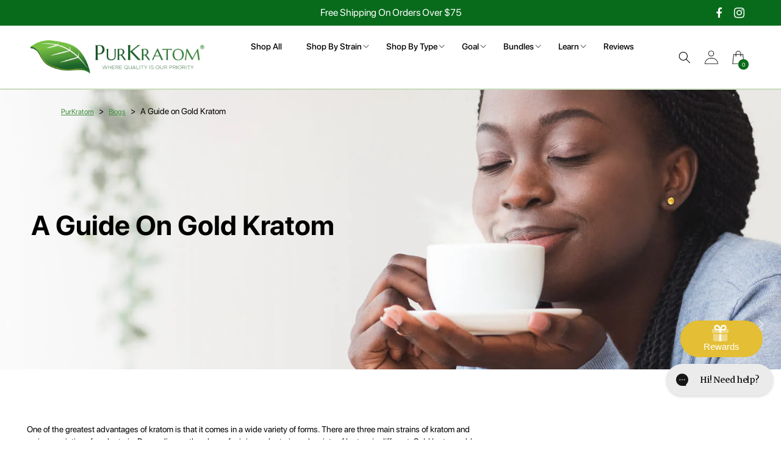

--- FILE ---
content_type: text/html; charset=utf-8
request_url: https://www.purkratom.com/blogs/articles/a-guide-on-gold-kratom
body_size: 56989
content:
<!doctype html>
<!--[if lt IE 7]> <html class="no-js lt-ie9 lt-ie8 lt-ie7" lang="en"> <![endif]-->
<!--[if IE 7]> <html class="no-js lt-ie9 lt-ie8" lang="en"> <![endif]-->
<!--[if IE 8]> <html class="no-js lt-ie9" lang="en"> <![endif]-->
<!--[if IE 9 ]> <html class="ie9 no-js"> <![endif]-->
<!-- [if (gt IE 9)|!(IE)]><! -->
<html lang="en" class="no-js">
  <!-- <![endif] -->
  <head>
    <script id="elevar-dl-listener-config" type="application/json">{"data_layer_listener_script": "https://shopify-gtm-suite.getelevar.com/shops/2f640217fdc1d750c5b561bb11e5b15f09e8bac9/3.7.2/events.js", "ss_url": null, "signing_key": null, "myshopify_domain": null}</script>
<script>
  (() => {
    if (!window.__ElevarIsGtmSuiteListenerCalled) {
      window.__ElevarIsGtmSuiteListenerCalled = true;
      const configElement = document.getElementById(
        "elevar-dl-listener-config"
      );

      if (!configElement) {
        console.error("Elevar: DLL Config element not found");
        return;
      }

      const config = JSON.parse(configElement.textContent);

      const script = document.createElement("script");
      script.type = "text/javascript";
      script.src = config.data_layer_listener_script;
      script.async = false;
      script.defer = true;

      script.onerror = function () {
        console.error("Elevar: DLL JS script failed to load");
      };
      script.onload = function () {
        if (!window.ElevarGtmSuiteListener) {
          console.error("Elevar: `ElevarGtmSuiteListener` is not defined");
          return;
        }

        window.ElevarGtmSuiteListener.handlers.listen({
          ssUrl: config.ss_url,
          signingKey: config.signing_key,
          myshopifyDomain: config.myshopify_domain
        });
      };

      document.head.appendChild(script);
    }
  })();
</script>

    <!--
Elevar Data Layer

This file is automatically updated and should not be edited directly.

https://knowledge.getelevar.com/how-to-customize-data-layer-version-2

Updated: 2023-08-14 17:41:00+00:00
Version: 3.7.2
-->
<!-- Google Tag Manager -->
<script>
  window.dataLayer = window.dataLayer || [];
</script>
<script>
(function(w,d,s,l,i){w[l]=w[l]||[];w[l].push({"gtm.start":
  new Date().getTime(),event:"gtm.js"});var f=d.getElementsByTagName(s)[0],
  j=d.createElement(s),dl=l!="dataLayer"?"&l="+l:"";j.async=true;j.src=
  "https://www.googletagmanager.com/gtm.js?id="+i+dl;f.parentNode.insertBefore(j,f);
})(window,document,"script","dataLayer","GTM-NNK547T");
</script>
<!-- End Google Tag Manager -->
<script id="elevar-gtm-suite-config" type="application/json">{"gtm_id": "GTM-NNK547T", "event_config": {"cart_reconcile": true, "cart_view": true, "checkout_complete": true, "checkout_step": true, "collection_view": true, "defers_collection_loading": false, "defers_search_results_loading": false, "product_add_to_cart": false, "product_add_to_cart_ajax": true, "product_remove_from_cart": true, "product_select": true, "product_view": true, "search_results_view": true, "user": true, "save_order_notes": true}, "gtm_suite_script": "https://shopify-gtm-suite.getelevar.com/shops/2f640217fdc1d750c5b561bb11e5b15f09e8bac9/3.7.2/gtm-suite.js", "consent_enabled": false, "apex_domain": null}</script>

    <meta name="google-site-verification" content="Of-p_iV0qeIfV0LECymgm3A-GYHBw8Si1WHo6URHKLI">
    <meta name="google-site-verification" content="dN4Zl2Pd1ryUoT7KTVyB_0z8aKiCQdLuZ7amh1rlw7Y" />
    <meta name="facebook-domain-verification" content="yjppjal16xg78jec89r6fop9m1ee9u">
    <meta name="ahrefs-site-verification" content="5e63aec2c58c426acdb4b691f2f5caf4a7a7099801a6b66c42e56110e71dd590">
    <!-- Basic page needs ================================================== -->
    <meta charset="utf-8">
    <meta http-equiv="X-UA-Compatible" content="IE=edge,chrome=1">
    <!-- Product meta ================================================== -->
    <!-- Title and description ================================================== -->
  <title>
    Gold Vein Kratom Powder &amp; Capsules Premium Quality at PurKratom
  </title>
  

  
    
      <meta name="description" content="Discover premium Gold Vein Kratom powder and capsules at PurKratom. Experience unparalleled potency and quality for your wellness needs. Shop now!">
    
  

  


<meta property="og:site_name" content="Purkratom">
<meta property="og:url" content="https://www.purkratom.com/blogs/articles/a-guide-on-gold-kratom">
<meta property="og:title" content="Gold Vein Kratom Powder &amp; Capsules Premium Quality at PurKratom">
<meta property="og:type" content="article">
<meta property="og:description" content="Discover premium Gold Vein Kratom powder and capsules at PurKratom. Experience unparalleled potency and quality for your wellness needs. Shop now!"><meta property="og:image" content="https://www.purkratom.com/cdn/shop/articles/a-guide-on-gold-kratom_520x293.jpg?v=1614334641">
  <meta property="og:image:secure_url" content="https://www.purkratom.com/cdn/shop/articles/a-guide-on-gold-kratom_520x293.jpg?v=1614334641">
  <meta property="og:image:width" content="520">
  <meta property="og:image:height" content="293"><meta name="twitter:card" content="summary_large_image">
<meta name="twitter:title" content="Gold Vein Kratom Powder &amp; Capsules Premium Quality at PurKratom">
<meta name="twitter:description" content="Discover premium Gold Vein Kratom powder and capsules at PurKratom. Experience unparalleled potency and quality for your wellness needs. Shop now!">

<!-- Helpers ================================================== -->
  
  <link rel="canonical" href="https://www.purkratom.com/blogs/articles/a-guide-on-gold-kratom" />
  
  <meta name="viewport" content="width=device-width, initial-scale=1.0"><link rel="icon" type="image/png" href="//www.purkratom.com/cdn/shop/files/pk_favicon_32x32.png?v=1626892368"><link rel="preconnect" href="https://fonts.shopifycdn.com" crossorigin>
    <!-- Styles -->
    <link rel="stylesheet" href="https://cdnjs.cloudflare.com/ajax/libs/font-awesome/4.7.0/css/font-awesome.min.css">
<link rel="stylesheet" href="//www.purkratom.com/cdn/shop/t/226/assets/vendor.min.css?v=54513921666371797351729057789" />
<link rel="stylesheet" href="//www.purkratom.com/cdn/shop/t/226/assets/theme-styles.css?v=180990163054977484001729242229" />
<link rel="stylesheet" href="//www.purkratom.com/cdn/shop/t/226/assets/theme-styles-responsive.css?v=373760873705465011729057785" />
<link rel="stylesheet" href="//www.purkratom.com/cdn/shop/t/226/assets/base.scss.css?v=14902934674824494981729057696" />
<link rel="stylesheet" href="//www.purkratom.com/cdn/shop/t/226/assets/custom-new.css?v=143350142872124392261729057715" />
<link rel="stylesheet" href="//www.purkratom.com/cdn/shop/t/226/assets/custom.css?v=113266011525410000251738291467" />

  <style data-shopify>

  :root {
  --font-body-family: "Source Sans Pro", sans-serif;
  --font-body-style: normal;
  --font-body-weight: 400;

  --font-heading-family: "Source Sans Pro", sans-serif;
  --font-heading-style: normal;
  --font-heading-weight: 700;

  --color-base-text: 0, 0, 0;
  --color-base-background-1: 255, 255, 255;
  --color-base-background-2: 239, 239, 239;
  --color-base-solid-button-labels: 255, 255, 255;
  --color-base-outline-button-labels: 7, 107, 27;
  --color-base-accent-1: 7, 107, 27;
  --color-base-accent-2: 251, 216, 36;
  --payment-terms-background-color: #FFFFFF;
  }

  </style>
    <!-- Scripts -->
    <script src="//www.purkratom.com/cdn/shop/t/226/assets/jquery.min.js?v=74721525869110791951729057739"></script>
<script src="//www.purkratom.com/cdn/shop/t/226/assets/lazysizes.min.js?v=84414966064882348651729057742" defer></script>
<script src="//www.purkratom.com/cdn/shop/t/226/assets/jquery-cookie.min.js?v=72365755745404048181729057737" defer></script>

<script>
  document.documentElement.className = document.documentElement.className.replace('no-js', 'js');
  window.ajax_cart = "normal";
  window.label_sale = "label_sale";
  window.money_format = "${{amount}}";
  window.shop_currency = "USD";
  window.show_multiple_currencies = false;
  window.use_color_swatch = false;
  window.color_swatch_style = "variant_grouped";
  window.enable_sidebar_multiple_choice = true;
  window.file_url = "//www.purkratom.com/cdn/shop/files/?36323";
  window.router = "";
  window.option_ptoduct1 = "size";
  window.option_ptoduct2 = "color";
  window.option_ptoduct3 = "option 3";

  window.inventory_text = {
      in_stock: "In stock",
      many_in_stock: "Many in stock",
      out_of_stock: "Out of stock",
      add_to_cart: "Add to Cart",
      add_all_to_cart: "Add all to Cart",
      sold_out: "Sold out",
      select_options : "Select Options",
      unavailable: "Unavailable",
      remove: "Remove",
      no_more_product: "No more product",
      show_options: "Show Options",
      hide_options: "Hide Options",
      adding : "Adding",
      thank_you : "Thanks",
      add_more : "Add More",
      cart_feedback : "Feedback on Cart",
      add_wishlist : "Add to Wish List",
      remove_wishlist : "Remove Wish List",
      add_compare : "Add to Compare",
      remove_compare : "Remove Compare",
      pre_order: "Pre Order",

      customlabel: "Custom Label",
      newlabel: "New",
      salelabel: "Sale",
      soldoutlabel: "Sold out",
      bundlelabel: "Bundle",

      message_compare : "You must select at least two products to compare!",
      message_iscart : "is added to your shopping cart.",
      previous: "Prev",
      next: "Next"
  };

  window.multi_lang = false;
  window.infinity_scroll_feature = false;
  window.newsletter_popup = false;

  /* Free Shipping Message */
  window.free_shipping_price = 800;

  window.free_shipping_text = {
    free_shipping_message_1: "You quality for free shipping!",
    free_shipping_message_2:"You are",
    free_shipping_message_3: "away from free shipping!",
    free_shipping_1: "Free",
    free_shipping_2: "TBD"
  };

  window.custom_engraving_price = 3000;
</script>

<script src="//www.purkratom.com/cdn/shop/t/226/assets/global.js?v=278385287797107291734343129" defer></script>
<script src="//www.purkratom.com/cdn/shop/t/226/assets/new-custom.js?v=83364470848343054741729057748" defer></script>



<!-- Add the slick-theme.css if you want default styling -->
<link rel="stylesheet" type="text/css" href="//cdn.jsdelivr.net/npm/slick-carousel@1.8.1/slick/slick.css"/>
<!-- Add the slick-theme.css if you want default styling -->
<link rel="stylesheet" type="text/css" href="//cdn.jsdelivr.net/npm/slick-carousel@1.8.1/slick/slick-theme.css"/>
    
    <script>window.performance && window.performance.mark && window.performance.mark('shopify.content_for_header.start');</script><meta id="shopify-digital-wallet" name="shopify-digital-wallet" content="/46380056738/digital_wallets/dialog">
<link rel="alternate" type="application/atom+xml" title="Feed" href="/blogs/articles.atom" />
<script async="async" src="/checkouts/internal/preloads.js?locale=en-US"></script>
<script id="shopify-features" type="application/json">{"accessToken":"41dd256d54d066e8beae8421386560b5","betas":["rich-media-storefront-analytics"],"domain":"www.purkratom.com","predictiveSearch":true,"shopId":46380056738,"locale":"en"}</script>
<script>var Shopify = Shopify || {};
Shopify.shop = "purkratoms.myshopify.com";
Shopify.locale = "en";
Shopify.currency = {"active":"USD","rate":"1.0"};
Shopify.country = "US";
Shopify.theme = {"name":"Copy of Copy of PK | Pre Order Globo Setup","id":137630285986,"schema_name":"Dawn","schema_version":"10.0.0","theme_store_id":null,"role":"main"};
Shopify.theme.handle = "null";
Shopify.theme.style = {"id":null,"handle":null};
Shopify.cdnHost = "www.purkratom.com/cdn";
Shopify.routes = Shopify.routes || {};
Shopify.routes.root = "/";</script>
<script type="module">!function(o){(o.Shopify=o.Shopify||{}).modules=!0}(window);</script>
<script>!function(o){function n(){var o=[];function n(){o.push(Array.prototype.slice.apply(arguments))}return n.q=o,n}var t=o.Shopify=o.Shopify||{};t.loadFeatures=n(),t.autoloadFeatures=n()}(window);</script>
<script id="shop-js-analytics" type="application/json">{"pageType":"article"}</script>
<script defer="defer" async type="module" src="//www.purkratom.com/cdn/shopifycloud/shop-js/modules/v2/client.init-shop-cart-sync_IZsNAliE.en.esm.js"></script>
<script defer="defer" async type="module" src="//www.purkratom.com/cdn/shopifycloud/shop-js/modules/v2/chunk.common_0OUaOowp.esm.js"></script>
<script type="module">
  await import("//www.purkratom.com/cdn/shopifycloud/shop-js/modules/v2/client.init-shop-cart-sync_IZsNAliE.en.esm.js");
await import("//www.purkratom.com/cdn/shopifycloud/shop-js/modules/v2/chunk.common_0OUaOowp.esm.js");

  window.Shopify.SignInWithShop?.initShopCartSync?.({"fedCMEnabled":true,"windoidEnabled":true});

</script>
<script>(function() {
  var isLoaded = false;
  function asyncLoad() {
    if (isLoaded) return;
    isLoaded = true;
    var urls = ["https:\/\/live.bb.eight-cdn.com\/script.js?shop=purkratoms.myshopify.com","\/\/cdn.shopify.com\/proxy\/07a24c43ddc23fd75bd24b0b073225330f9f35607b5aa9af55fa453480d89252\/s3-us-west-2.amazonaws.com\/jsstore\/a\/R18HZWO\/ge.js?shop=purkratoms.myshopify.com\u0026sp-cache-control=cHVibGljLCBtYXgtYWdlPTkwMA","\/\/cdn.shopify.com\/proxy\/88066c679ef17df53a6d09dcb20cb1d5f74f57d46b58bca3dc5ff2e3641a6230\/app.retention.com\/shopify\/shopify_app_add_to_cart_script.js?shop=purkratoms.myshopify.com\u0026sp-cache-control=cHVibGljLCBtYXgtYWdlPTkwMA","https:\/\/cdn1.stamped.io\/files\/widget.min.js?shop=purkratoms.myshopify.com","https:\/\/sdks.automizely.com\/recommendations\/v1\/pz-recommendations.umd.js?connection_id=706e007295e1b907d649b059abf6a8b2_v1\u0026org_id=d73e79e7984ea251c2107d9aca2001b0_v1\u0026app_key=purkratoms\u0026app_name=personalization\u0026shop=purkratoms.myshopify.com","https:\/\/sdks.automizely.com\/conversions\/v1\/conversions.js?app_connection_id=2091ce5077304f1c817585abe0cae9df\u0026mapped_org_id=d73e79e7984ea251c2107d9aca2001b0_v1\u0026shop=purkratoms.myshopify.com","https:\/\/reconvert-cdn.com\/assets\/js\/store_reconvert_node.js?v=2\u0026scid=YzlhOWMxYjA4OWQ4MWNhZDM1ZmE1ZjY5MzViYTFmOTguNTgwMGU5NzBhODI5ZDFmMjE3ZDU2NTAyN2Q5MDU0NDI=\u0026shop=purkratoms.myshopify.com","https:\/\/reconvert-cdn.com\/assets\/js\/reconvert_script_tags.mini.js?scid=YzlhOWMxYjA4OWQ4MWNhZDM1ZmE1ZjY5MzViYTFmOTguNTgwMGU5NzBhODI5ZDFmMjE3ZDU2NTAyN2Q5MDU0NDI=\u0026shop=purkratoms.myshopify.com","https:\/\/cdn.jsdelivr.net\/gh\/apphq\/slidecart-dist@master\/slidecarthq-forward.js?4\u0026shop=purkratoms.myshopify.com","\/\/cdn.shopify.com\/proxy\/9ff3036fdfd9bd4003bf858d28e5dd18b74b23b886aebdeae0407d19fc980bbf\/d1639lhkj5l89m.cloudfront.net\/js\/storefront\/uppromote.js?shop=purkratoms.myshopify.com\u0026sp-cache-control=cHVibGljLCBtYXgtYWdlPTkwMA"];
    for (var i = 0; i < urls.length; i++) {
      var s = document.createElement('script');
      s.type = 'text/javascript';
      s.async = true;
      s.src = urls[i];
      var x = document.getElementsByTagName('script')[0];
      x.parentNode.insertBefore(s, x);
    }
  };
  if(window.attachEvent) {
    window.attachEvent('onload', asyncLoad);
  } else {
    window.addEventListener('load', asyncLoad, false);
  }
})();</script>
<script id="__st">var __st={"a":46380056738,"offset":-18000,"reqid":"93ad582e-032c-41b4-97b3-381cb5da32e6-1768520047","pageurl":"www.purkratom.com\/blogs\/articles\/a-guide-on-gold-kratom","s":"articles-555426316450","u":"cc85ffe855ce","p":"article","rtyp":"article","rid":555426316450};</script>
<script>window.ShopifyPaypalV4VisibilityTracking = true;</script>
<script id="captcha-bootstrap">!function(){'use strict';const t='contact',e='account',n='new_comment',o=[[t,t],['blogs',n],['comments',n],[t,'customer']],c=[[e,'customer_login'],[e,'guest_login'],[e,'recover_customer_password'],[e,'create_customer']],r=t=>t.map((([t,e])=>`form[action*='/${t}']:not([data-nocaptcha='true']) input[name='form_type'][value='${e}']`)).join(','),a=t=>()=>t?[...document.querySelectorAll(t)].map((t=>t.form)):[];function s(){const t=[...o],e=r(t);return a(e)}const i='password',u='form_key',d=['recaptcha-v3-token','g-recaptcha-response','h-captcha-response',i],f=()=>{try{return window.sessionStorage}catch{return}},m='__shopify_v',_=t=>t.elements[u];function p(t,e,n=!1){try{const o=window.sessionStorage,c=JSON.parse(o.getItem(e)),{data:r}=function(t){const{data:e,action:n}=t;return t[m]||n?{data:e,action:n}:{data:t,action:n}}(c);for(const[e,n]of Object.entries(r))t.elements[e]&&(t.elements[e].value=n);n&&o.removeItem(e)}catch(o){console.error('form repopulation failed',{error:o})}}const l='form_type',E='cptcha';function T(t){t.dataset[E]=!0}const w=window,h=w.document,L='Shopify',v='ce_forms',y='captcha';let A=!1;((t,e)=>{const n=(g='f06e6c50-85a8-45c8-87d0-21a2b65856fe',I='https://cdn.shopify.com/shopifycloud/storefront-forms-hcaptcha/ce_storefront_forms_captcha_hcaptcha.v1.5.2.iife.js',D={infoText:'Protected by hCaptcha',privacyText:'Privacy',termsText:'Terms'},(t,e,n)=>{const o=w[L][v],c=o.bindForm;if(c)return c(t,g,e,D).then(n);var r;o.q.push([[t,g,e,D],n]),r=I,A||(h.body.append(Object.assign(h.createElement('script'),{id:'captcha-provider',async:!0,src:r})),A=!0)});var g,I,D;w[L]=w[L]||{},w[L][v]=w[L][v]||{},w[L][v].q=[],w[L][y]=w[L][y]||{},w[L][y].protect=function(t,e){n(t,void 0,e),T(t)},Object.freeze(w[L][y]),function(t,e,n,w,h,L){const[v,y,A,g]=function(t,e,n){const i=e?o:[],u=t?c:[],d=[...i,...u],f=r(d),m=r(i),_=r(d.filter((([t,e])=>n.includes(e))));return[a(f),a(m),a(_),s()]}(w,h,L),I=t=>{const e=t.target;return e instanceof HTMLFormElement?e:e&&e.form},D=t=>v().includes(t);t.addEventListener('submit',(t=>{const e=I(t);if(!e)return;const n=D(e)&&!e.dataset.hcaptchaBound&&!e.dataset.recaptchaBound,o=_(e),c=g().includes(e)&&(!o||!o.value);(n||c)&&t.preventDefault(),c&&!n&&(function(t){try{if(!f())return;!function(t){const e=f();if(!e)return;const n=_(t);if(!n)return;const o=n.value;o&&e.removeItem(o)}(t);const e=Array.from(Array(32),(()=>Math.random().toString(36)[2])).join('');!function(t,e){_(t)||t.append(Object.assign(document.createElement('input'),{type:'hidden',name:u})),t.elements[u].value=e}(t,e),function(t,e){const n=f();if(!n)return;const o=[...t.querySelectorAll(`input[type='${i}']`)].map((({name:t})=>t)),c=[...d,...o],r={};for(const[a,s]of new FormData(t).entries())c.includes(a)||(r[a]=s);n.setItem(e,JSON.stringify({[m]:1,action:t.action,data:r}))}(t,e)}catch(e){console.error('failed to persist form',e)}}(e),e.submit())}));const S=(t,e)=>{t&&!t.dataset[E]&&(n(t,e.some((e=>e===t))),T(t))};for(const o of['focusin','change'])t.addEventListener(o,(t=>{const e=I(t);D(e)&&S(e,y())}));const B=e.get('form_key'),M=e.get(l),P=B&&M;t.addEventListener('DOMContentLoaded',(()=>{const t=y();if(P)for(const e of t)e.elements[l].value===M&&p(e,B);[...new Set([...A(),...v().filter((t=>'true'===t.dataset.shopifyCaptcha))])].forEach((e=>S(e,t)))}))}(h,new URLSearchParams(w.location.search),n,t,e,['guest_login'])})(!0,!0)}();</script>
<script integrity="sha256-4kQ18oKyAcykRKYeNunJcIwy7WH5gtpwJnB7kiuLZ1E=" data-source-attribution="shopify.loadfeatures" defer="defer" src="//www.purkratom.com/cdn/shopifycloud/storefront/assets/storefront/load_feature-a0a9edcb.js" crossorigin="anonymous"></script>
<script data-source-attribution="shopify.dynamic_checkout.dynamic.init">var Shopify=Shopify||{};Shopify.PaymentButton=Shopify.PaymentButton||{isStorefrontPortableWallets:!0,init:function(){window.Shopify.PaymentButton.init=function(){};var t=document.createElement("script");t.src="https://www.purkratom.com/cdn/shopifycloud/portable-wallets/latest/portable-wallets.en.js",t.type="module",document.head.appendChild(t)}};
</script>
<script data-source-attribution="shopify.dynamic_checkout.buyer_consent">
  function portableWalletsHideBuyerConsent(e){var t=document.getElementById("shopify-buyer-consent"),n=document.getElementById("shopify-subscription-policy-button");t&&n&&(t.classList.add("hidden"),t.setAttribute("aria-hidden","true"),n.removeEventListener("click",e))}function portableWalletsShowBuyerConsent(e){var t=document.getElementById("shopify-buyer-consent"),n=document.getElementById("shopify-subscription-policy-button");t&&n&&(t.classList.remove("hidden"),t.removeAttribute("aria-hidden"),n.addEventListener("click",e))}window.Shopify?.PaymentButton&&(window.Shopify.PaymentButton.hideBuyerConsent=portableWalletsHideBuyerConsent,window.Shopify.PaymentButton.showBuyerConsent=portableWalletsShowBuyerConsent);
</script>
<script data-source-attribution="shopify.dynamic_checkout.cart.bootstrap">document.addEventListener("DOMContentLoaded",(function(){function t(){return document.querySelector("shopify-accelerated-checkout-cart, shopify-accelerated-checkout")}if(t())Shopify.PaymentButton.init();else{new MutationObserver((function(e,n){t()&&(Shopify.PaymentButton.init(),n.disconnect())})).observe(document.body,{childList:!0,subtree:!0})}}));
</script>
<script id="sections-script" data-sections="header,footer" defer="defer" src="//www.purkratom.com/cdn/shop/t/226/compiled_assets/scripts.js?36323"></script>
<script>window.performance && window.performance.mark && window.performance.mark('shopify.content_for_header.end');</script>

    
    
    <!--[if lt IE 9]> <script src="//html5shiv.googlecode.com/svn/trunk/html5.js" type="text/javascript"></script> <![endif]-->
    
    
    
    <style>
      .subscription-more-action>div {
        top: -75px !important;
      }
    </style>
    <meta name="google-site-verification" content="4PtrEhI41wArkX2XVCCfJjC7gMjdS6EvWDNYFTib6PM">
    <!-- Global site tag (gtag.js) - Google Analytics -->
    <script async src="https://www.googletagmanager.com/gtag/js?id=G-BVCQRM7514"></script>
    <script>
          window.dataLayer = window.dataLayer || [];
          function gtag() { dataLayer.push(arguments); }
          gtag('js', new Date());
          gtag('config', 'G-BVCQRM7514');
    </script>
    <meta name="google-site-verification" content="tYc_GTZtFeOij2MoJ-JFd2OHihp-aP_nUbAmP60hu7w" />
    
    <script type="text/javascript">
        (function(c,l,a,r,i,t,y){
            c[a]=c[a]||function(){(c[a].q=c[a].q||[]).push(arguments)};
            t=l.createElement(r);t.async=1;t.src="https://www.clarity.ms/tag/"+i;
            y=l.getElementsByTagName(r)[0];y.parentNode.insertBefore(t,y);
        })(window, document, "clarity", "script", "iwxh0jop5k");
    </script>
<script type="application/ld+json">
  {
    "@context": "https://schema.org/",
    "@type": "WebSite",
    "name": "Purkratom", 
    "url": "https://www.purkratom.com",
    "potentialAction": {
      "@type": "SearchAction",
      "target": "https://www.purkratom.com/search?q={search_term_string}", 
      "query-input": "required name=search_term_string"
    }
  }
</script>

<script type="application/ld+json">
  {
    "@context": "https://schema.org",
    "@type": "Organization",
    "name": "Purkratom",
    "url": "https:\/\/www.purkratom.com",
     "logo": "https:\/\/www.purkratom.com\/cdn\/shop\/files\/purkratom_logo_1_1_404x.png?v=1685618109",
    "contactPoint": {
    "@type": "ContactPoint",
    "telephone": "800-985-6429",
    "contactType": "customer service",
    "areaServed": "US",
    "availableLanguage": "en"
  },
  "sameAs": [
      "",
      "https:\/\/www.facebook.com\/groups\/thepurcommunity\/",
      "",
      "https:\/\/www.instagram.com\/thepurbrands\/",
      "",
      "",
      "",
      ""
    ]
    
  }
</script>
  


  
  <!-- BEGIN app block: shopify://apps/kor-order-limit-quantity/blocks/app-embed/143c1e59-4c01-4de6-ad3e-90b86ada592d -->


<!-- BEGIN app snippet: mc-checkout --><script type="text/javascript">
  
  const mcLimitKORData1 = {"priority":{"default_priority":["PRODUCT_LIMIT","VARIANT_LIMIT","COLLECTION_MIN_MAX","TAG_LIMIT","GLOBAL_LIMIT"],"cart_amount":["CART_LIMIT","AMOUNT_LIMIT","TAGS_AMOUNT_LIMIT","TOTAL_WEIGHT"]},"config":{"override_amount":null},"messages":{"upper_limit_msg":"You can Purchase Max \u003cstrong\u003e{%-limit-%} \u003c\/strong\u003eQty of \u003cstrong\u003e{%-product_title-%}\u003c\/strong\u003e","lower_limit_msg":"You Need to Purchase at least \u003cstrong\u003e{%-limit-%} \u003c\/strong\u003e Qty of \u003cstrong\u003e{%-product_title-%}\u003c\/strong\u003e.","increment_limit_msg":"You can buy  \u003cstrong\u003e{%-product_title-%}\u003c\/strong\u003e in multiples of \u003cstrong\u003e{%-limit-%}\u003c\/strong\u003e.","lifetime_limit_msg":"You can purchase max \u003cstrong\u003e {%-limit-%} \u003c\/strong\u003e of \u003cstrong\u003e {%-product_title-%} \u003c\/strong\u003e in lifetime"},"global":{"info":null},"products":{"info":{"7442854609058":{"purchase_limit":15,"min_purchase_limit":1,"increment_qty":null,"life_time_limit":null},"6572870008994":{"purchase_limit":15,"min_purchase_limit":1,"increment_qty":null,"life_time_limit":null}}},"collectionsProducts":{"info":[]},"variants":{"info":{"42005280030882":{"purchase_limit":20,"lower_limit":0,"increment_qty":null,"life_time_limit":null}}},"cart":{"info":null},"amount":{"info":null},"weight":{"info":null,"message":null}};
  
  
  const mcLimitKORData2 = {"locale_messages":{"default":{"general_min_message":"You Need to Purchase at least \u003cstrong\u003e{%-limit-%} \u003c\/strong\u003e Qty of \u003cstrong\u003e{%-product_title-%}\u003c\/strong\u003e.","general_max_message":"You can Purchase Max \u003cstrong\u003e{%-limit-%} \u003c\/strong\u003eQty of \u003cstrong\u003e{%-product_title-%}\u003c\/strong\u003e","general_multiply_message":"You can buy  \u003cstrong\u003e{%-product_title-%}\u003c\/strong\u003e in multiples of \u003cstrong\u003e{%-limit-%}\u003c\/strong\u003e.","order_amt_tag_min_message":"","order_amt_tag_max_message":"","general_lifetime_message":"You can purchase max \u003cstrong\u003e {%-limit-%} \u003c\/strong\u003e of \u003cstrong\u003e {%-product_title-%} \u003c\/strong\u003e in lifetime","cart_min_message":" ","cart_max_message":"","order_amt_min_message":"","order_amt_max_message":"","weight_min_message":"","weight_max_message":""}},"collections":{"info":[]},"tags":[],"modelDesign":"\u003cstyle\u003e.modal-content-custom{background-color: #fefefe;\n            border: 1px solid #888;\n            color: #000000;\n            font-size: 15px;}\u003c\/style\u003e"};
  
  const mcLimitKORData = { ...mcLimitKORData1, ...mcLimitKORData2 };
  
  const mcKorAppSettings = {};
  
  // For add to cart button Click
  var template = "article";
  function jqueryCode() {
    if (template == 'product') {
      document.addEventListener('DOMContentLoaded', () => {
        $('button[name="add"], .btn-addtocart, .buy-buttons__buttons [data-component="button-action"], .add-to-cart, button[data-action="add-to-cart"], button[type="submit"][data-add-to-cart-text]').click(function (e, options) {
          options = options || {};
          if (!options.eventTrigger) {
            e.preventDefault();
            if (addToCartEventStopPropogation.includes(Shopify.shop)) {
              e.stopImmediatePropagation();
            }
            CheckOnAddToCart().then(function (res) {
              if (res.msg != '') {
                showMessage(res.msg);
              } else {
                if (Shopify.shop == "urbanbaristas.myshopify.com") {
                  $('form[action^="/cart/add"]').submit();
                } else {
                  $(e.target).trigger("click", { eventTrigger: true });
                } updateNumberOfProductLimit(res.qty);
              }
            });
          }
        });
        if (typeof mcKorAppSettings != "undefined" && (mcKorAppSettings?.pPage?.addToCart && mcKorAppSettings?.pPage?.addToCart != "")) {
          $(mcKorAppSettings?.pPage?.addToCart).click(function (e, options) {
            options = options || {};
            if (!options.eventTrigger) {
              e.preventDefault();
              if (addToCartEventStopPropogation.includes(Shopify.shop)) {
                e.stopImmediatePropagation();
              }
              CheckOnAddToCart().then(function (res) {
                if (res.msg != '') {
                  showMessage(res.msg);
                } else {
                  $(e.target).trigger("click", { eventTrigger: true });
                  updateNumberOfProductLimit(res.qty);
                }
              });
            }
          });
        }
      });
    }
  }

  function CheckOnAddToCart() {
    return new Promise(function (resolve) {
      jQuery.getJSON("/cart.js", function (cartItems) {

        var res = window.mcproductresponse.data;
        var msg = '';
        var globalMsg = '';
        let variantMsg = "";
        var collectionMsg = '';
        var tagMsg = '';
        var is_global_limit = false,
          is_product_limit = false,
          is_number_collection_limit = false,
          is_tag_limit = false,
          is_variant_limit = false;
        var productMsg = '';
        //var productData = $('form[action^="/cart/add"], form[action$="/cart/add"]').serializeArray();
        var productId = product_id,
          variantId = '',
          qty = '',
          variantqty = '',
          collectionqty = '';

        var productData = $('form[action^="/cart/add"], form[action$="/cart/add"]').serializeArray();
        if (mcKorAppSettings?.pPage?.fmSelecotor) {
          productData = $(mcKorAppSettings?.pPage?.fmSelecotor).serializeArray();
        }

        // get variant id
        const queryString = window.location.search;
        const urlParams = new URLSearchParams(queryString);
        const variant_id = urlParams.get('variant');

        productData.map((product) => {
          if (product.name == 'quantity') {
            qty = variantqty = collectionqty = parseInt(product.value, 10);
          } else if (product.name == 'id') {
            variantId = product.value;
          }
        })

        cartItems.items.map((item) => {
          if (productId == item.product_id) {
            qty = parseInt(item.quantity, 10) + qty;
          }
          if (variantId == item.id) {
            variantqty = parseInt(item.quantity, 10) + variantqty;
          }
        })

        if (res?.tag?.info) {
          var tagMaxQty = res.tag.info.max_limit;
          var tagMinQty = res.tag.info.min_limit;
          if (tagMinQty != 0 && tagMinQty && tagMaxQty != 0 && tagMaxQty) {
            is_tag_limit = true;
            if (qty > tagMaxQty) {
              tagMsg = res.tag.message.upper_limit_msg;
            } else if (qty < tagMinQty) {
              tagMsg = res.tag.message.lower_limit_msg;
            }
          }
        }

        if (res?.number_of_product_limit?.length > 0) {
          is_number_collection_limit = true;
          res.number_of_product_limit.map(collection => {
            if (collectionqty > collection.remaining_max_qty) {
              collectionMsg = collection.max_msg;
            }
          })
        }


        if (variantId && res?.variants?.length > 0) {
          res.variants.forEach((variant) => {
            if (variant.info.id == variantId) {
              let min_qty = variant.info.lower_limit;
              let max_qty = variant.info.purchase_limit;
              if (max_qty != null && max_qty != 0 && max_qty && min_qty != null && min_qty != 0 && min_qty) {
                is_variant_limit = true;
                if (variantqty > max_qty) {
                  variantMsg = variant.message.upper_limit_msg;
                } else if (variantqty < min_qty) {
                  variantMsg = variant.message.lower_limit_msg;
                }
              }
            }
          });
        }

        if (res?.product?.info) {
          var maxQty = res.product.info.purchase_limit;
          var minQty = res.product.info.min_purchase_limit;
          // var lifetimeQty = res.product.info.life_time_limit || 0;

          var lifetimeQty = res.product.info?.remainingQty;
          var remainingQty = res.product.info?.remainingQty;

          if (minQty != 0 && minQty && maxQty != 0 && maxQty) {
            is_product_limit = true;
            if (lifetimeQty != null && lifetimeQty != undefined && qty > remainingQty) {
              productMsg = res.product.message.lifetime_limit_msg;
            } else if (qty > maxQty) {
              productMsg = res.product.message.upper_limit_msg;
            } else if (qty < minQty) {
              productMsg = res.product.message.lower_limit_msg;
            }
          }
        }

        if (res?.global?.info && Object.keys(res.global.message).length > 0) {
          var globalMaxQty = res.global.info.global_limit;
          var globalMinQty = res.global.info.min_global_limit;

          if (globalMaxQty != null && globalMinQty != null) {
            is_global_limit = true;
            if (qty > globalMaxQty) {
              globalMsg = res.global.message.upper_limit_msg;
            } else if (qty < globalMinQty) {
              globalMsg = res.global.message.lower_limit_msg;
            }
          }
        }

        if (res?.priority) {
          for (const [key, value] of Object.entries(res.priority)) {
            if ((value == "COLLECTION_MIN_MAX" || value == "PRODUCT_LIMIT") && is_product_limit) {
              msg = productMsg;
              break;
            }
            if (value == "VARIANT_LIMIT" && is_variant_limit) {
              msg = variantMsg;
              break;
            }
            if (value == "GLOBAL_LIMIT" && is_global_limit) {
              msg = globalMsg;
              break;
            }
            if (value == "TAG_LIMIT" && is_tag_limit) {
              msg = tagMsg;
              break;
            }
          }
        }

        if (is_number_collection_limit) {
          if (msg) {
            msg += "<br>" + collectionMsg;
          } else {
            msg = collectionMsg;
          }
        }

        var response = {
          msg: msg,
          qty: collectionqty
        }
        resolve(response);
      });
    })
  }

  function updateNumberOfProductLimit(qty) {
    qty = parseInt(qty, 10);
    var res = window.mcproductresponse.data;
    if (res?.number_of_product_limit.length > 0) {
      res?.number_of_product_limit.map(collection => {
        collection.remaining_max_qty = parseInt(collection.remaining_max_qty - qty, 10);
      })
    }
    window.mcproductresponse.data = res;
  }
</script><!-- END app snippet --><!-- BEGIN app snippet: mc-product --><script>
  function mcKorGetDateRangeFromLifeSpan(ctx) {
    const now = new Date();

    // Helpers scoped inside
    function startOfDay(date) {
      return new Date(date.getFullYear(), date.getMonth(), date.getDate());
    }

    function endOfDay(date) {
      return new Date(date.getFullYear(), date.getMonth(), date.getDate(), 23, 59, 59, 999);
    }

    function startOfWeek(date) {
      const d = new Date(date);
      const day = d.getDay();
      const diff = d.getDate() - day + (day === 0 ? -6 : 1); // Monday as start
      return startOfDay(new Date(d.setDate(diff)));
    }

    function endOfWeek(date) {
      const start = startOfWeek(date);
      return endOfDay(new Date(start.getFullYear(), start.getMonth(), start.getDate() + 6));
    }

    function startOfMonth(date) {
      return new Date(date.getFullYear(), date.getMonth(), 1);
    }

    function endOfMonth(date) {
      return new Date(date.getFullYear(), date.getMonth() + 1, 0, 23, 59, 59, 999);
    }

    function startOfYear(date) {
      return new Date(date.getFullYear(), 0, 1);
    }

    function endOfYear(date) {
      return new Date(date.getFullYear(), 11, 31, 23, 59, 59, 999);
    }

    // Main logic
    if (ctx.life_span_type === 2) {
      const startDate = startOfDay(new Date(now.getFullYear(), now.getMonth(), now.getDate() - ctx.life_span_days));
      const endDate = endOfDay(now);
      return [startDate, endDate];
    }

    if (ctx.life_span_type === 4) {
      const startDate = endOfDay(new Date(ctx.start_date));
      const endDate = startOfDay(new Date(ctx.end_date));
      const currentDate = now;

      if (currentDate < startDate || currentDate > endDate) {
        return [null, null];
      }

      return [startDate, endDate];
    }

    if (ctx.life_span_type === 5) {
      const intervalSetting = ctx.user_interval;
      if (!intervalSetting) return [null, null];

      const interval = intervalSetting.interval;

      if (interval === "day") {
        return [startOfDay(now), endOfDay(now)];
      }

      if (interval === "week") {
        return [startOfWeek(now), endOfWeek(now)];
      }

      if (interval === "month") {
        return [startOfMonth(now), endOfMonth(now)];
      }

      if (interval === "year") {
        return [startOfYear(now), endOfYear(now)];
      }

      if (["10", "20", "30", "custom"].includes(interval)) {
        let days = 1;
        let start = new Date();

        if (intervalSetting.date) {
          start = new Date(intervalSetting.date);
        }

        if (["10", "20", "30"].includes(interval)) {
          days = parseInt(interval, 10);
        } else if (interval === "custom") {
          days = parseInt(intervalSetting.custom_days || 1, 10);
        }

        const now = new Date();
        if (now < start) return [null, null];

        const diffDays = Math.floor((now - start) / (1000 * 60 * 60 * 24));
        const multiplier = Math.floor(diffDays / days);

        if (multiplier >= 1) {
          start.setDate(start.getDate() + multiplier * days);
        }

        const end = new Date(start);
        end.setDate(start.getDate() + days);

        return [startOfDay(start), endOfDay(end)];
      }
    }

    return [null, null];
  }

  function mcKorAnalyzeOrdersByDateRange(orders, startDate, endDate) {
        let total_order_amount = 0;
        let order_product_data = {};
        let order_variant_data = {};

        orders.forEach(order => {
            const orderDate = new Date(order.created_at);
            if (startDate && endDate && orderDate >= startDate && orderDate <= endDate) {
            total_order_amount += order.total_price;

            order.line_items.forEach(item => {
                // Count product quantity
                if (!order_product_data[item.product_id]) {
                    order_product_data[item.product_id] = 0;
                }
                order_product_data[item.product_id] += item.quantity;

                // Count variant quantity
                if (!order_variant_data[item.variant_id]) {
                    order_variant_data[item.variant_id] = 0;
                }
                order_variant_data[item.variant_id] += item.quantity;
            });
            }
        });

        return {
            total_order_amount,
            order_product_data,
            order_variant_data
        };
  }
</script>


<!-- END app snippet --><!-- BEGIN app snippet: mc-limit --><script>
    if (typeof jQuery == 'undefined') {
        var headTag = document.getElementsByTagName("head")[0];
        var jqTag = document.createElement('script');
        jqTag.type = 'text/javascript';
        jqTag.src = 'https://ajax.googleapis.com/ajax/libs/jquery/3.4.1/jquery.min.js';
        jqTag.defer = 'defer';
        headTag.appendChild(jqTag);
    }
</script>
<script src="https://magecomp.us/js/LimitQtyHelper.js" defer></script>

<div>
    
    <style>
        .close-custom {
            color: #aaa;
            float: right;
            font-size: 28px;
            font-weight: 700;
            margin-right: 4px;
            margin-top: -3px;
            position: absolute;
            top: 0;
            right: 0;
        }
    </style>

    

    <style>
        /*.d-none {
            display: none !important;
        }*/

        .modal-custom {
            display: none;
            position: fixed;
            z-index: 10000;
            left: 0;
            top: 0;
            width: 100%;
            height: 100%;
            overflow: auto;
            background-color: #000;
            background-color: rgba(0, 0, 0, .4)
        }


        .modal-content-custom {
            background-color: #fefefe;
            margin: 15% auto;
            padding: 25px;
            border: 1px solid #888;
            width: fit-content;
            position: relative;
        }


        .close-custom:focus,
        .close-custom:hover {
            color: #000;
            text-decoration: none;
            cursor: pointer
        }

        #mc-loader {
            display: none;
            position: fixed;
            left: 50%;
            top: 50%;
            z-index: 10000;
            width: 150px;
            height: 150px;
            margin: -75px 0 0 -75px;
            border: 16px solid #f3f3f3;
            border-radius: 50%;
            border-top: 16px solid #3498db;
            width: 120px;
            height: 120px;
            -webkit-animation: spin 2s linear infinite;
            animation: spin 2s linear infinite
        }

        @-webkit-keyframes spin {
            0% {
                -webkit-transform: rotate(0)
            }

            100% {
                -webkit-transform: rotate(360deg)
            }
        }

        @keyframes spin {
            0% {
                transform: rotate(0)
            }

            100% {
                transform: rotate(360deg)
            }
        }

        .animate-bottom {
            position: relative;
            -webkit-animation-name: animatebottom;
            -webkit-animation-duration: 1s;
            animation-name: animatebottom;
            animation-duration: 1s
        }

        @-webkit-keyframes animatebottom {
            from {
                bottom: -100px;
                opacity: 0
            }

            to {
                bottom: 0;
                opacity: 1
            }
        }

        @keyframes animatebottom {
            from {
                bottom: -100px;
                opacity: 0
            }

            to {
                bottom: 0;
                opacity: 1
            }
        }

        @media only screen and (max-width: 768px) {
            .modal-content-custom {
                margin-top: 70%;
            }
        }

        #purchase_limit_messages ul {
            list-style: none !important;
        }

        .mc-disabled {
            pointer-events: none;
            opacity: 0.5;
        }
    </style>
    <div id="modelDesignId"></div>
    <div id="mc-loader"></div>
    <div id="myModal" class="modal-custom">
        <div class="modal-content-custom">
            <div id="purchase_limit_messages"></div><span class="close-custom">&times;</span>
        </div>
    </div>
    <script type="text/javascript">

        var template = "article";
        var customer_id = "";
        var product_id = "";
        var shopName = "purkratoms.myshopify.com";
        var defaultvariantId = ""; //get default variant id when page load
        window.mcproductresponse = {};

        function cartSubmitAndCheckout(formElement) {
            var params = formElement.serializeArray();
            $.ajax({
                url: "/cart",
                type: "post",
                data: params,
                success: function (res) {
                    //window.location.replace('/checkout');
                    
            window.location.replace('/checkout');
            
        },
        error: function (err) {
            console.error(err.responseText);
        }
            });
        }

        function checkLimitOne(e, click = false, trigger = null) {
            e.customer_id = customer_id;
            e.config = {
                locale: Shopify?.locale,
                currency: Shopify?.currency,
                country: Shopify?.country,
            };

            $.ajax({
                type: "POST",
                url: "/a/cart-update",
                dataType: "json",
                data: e,
                success: function (e) {
                    console.log("e...");
                    console.log(e);
                    if (1 == e.error) {
                        var t = "<ul>";
                        $.each(e.messages, function (e, n) {
                            t += "<li>" + n + "</li>"
                        }), t += "</ul>", $("#purchase_limit_messages").html(t), document.getElementById("myModal").style.display = "block"
                        $(".additional-checkout-buttons, .additional_checkout_buttons, .dynamic-checkout__content").addClass("mc-disabled");
                    } else if (click) {
                        //window.location.replace('/checkout');
                        
            window.location.replace('/checkout');
        
                    }
                    else {
            // $(".additional-checkout-buttons").removeClass("mc-disabled");
            $(".additional-checkout-buttons,.additional_checkout_buttons, .dynamic-checkout__content").removeClass("mc-disabled");
        }
        document.getElementById("mc-loader").style.display = "none"
                }
            });
        }

        function myJQueryCode() {
            jqueryCode();
            if (template == 'login') {
                $(document).ready(function () {
                    $("input[name='checkout_url']").attr('value', '/cart');
                });
            }

            var modal = document.getElementById("myModal"),
                span = document.getElementsByClassName("close-custom")[0];

            function checkLimit(e, click = false) {

                e.customer_id = customer_id;
                e.config = {
                    locale: Shopify?.locale,
                    currency: Shopify?.currency,
                    country: Shopify?.country,
                };

                $.ajax({
                    type: "POST",
                    url: "/a/cart-update",
                    dataType: "json",
                    data: e,
                    success: function (e) {
                        console.log("e..k.");
                        console.log(e);
                        let cartUpdateRes = e;
                        var purchaseCartLimitMessages = document.getElementById('modelDesignId');
                        if (purchaseCartLimitMessages && cartUpdateRes?.modelDesign) {
                            purchaseCartLimitMessages.innerHTML = cartUpdateRes.modelDesign;
                        }
                        if (1 == e.error) {
                            var t = "<ul>";
                            $.each(e.messages, function (e, n) {
                                t += "<li>" + n + "</li>"
                            }), t += "</ul>", $("#purchase_limit_messages").html(t), document.getElementById("myModal").style.display = "block"
                            $(".additional-checkout-buttons, .dynamic-checkout__content").addClass("mc-disabled");
                        } else if (click) {
                            // window.location.replace('/checkout');
                            let submitFormEventShop = ["pro-image-sports-at-the-mall-of-america.myshopify.com", "distell-staff-sales.myshopify.com", "trevocorp.myshopify.com"];
                            if (submitFormEventShop.includes(Shopify.shop)) {
                                if (shopName == "distell-staff-sales.myshopify.com") {
                                    if (document.querySelector("#cart").reportValidity()) {
                                        let formElement = 'form[action="/cart"]';
                                        cartSubmitAndCheckout($(formElement));
                                    }
                                } else {
                                    let formElement = 'form[action="/cart"]';
                                    cartSubmitAndCheckout($(formElement));
                                }

                            } else {
                                if (typeof preventDirectCheckout !== "undefined" && !preventDirectCheckout.includes(Shopify.shop)) {
                                    //window.location.replace('/checkout');
                                    
                                window.location.replace('/checkout');
                            
        }
                            }
                        }
        document.getElementById("mc-loader").style.display = "none"
                    }
                });
            }

        // function productLimit(e) {
        //     $.ajax({
        //         type: "POST",
        //         url: "/a/cart-update?page=product",
        //         dataType: "json",
        //         data: { product_id: e },
        //         success: function (e) {
        //             window.mcproductresponse = e;
        //             limitOnProductSuccess(true);
        //         }
        //     });
        // }

        document.getElementsByClassName("close-custom")[0].addEventListener("click", function () {
            document.getElementById("myModal").style.display = "none";
        });

        if (Shopify.shop == 'nghia-nippers-corporation.myshopify.com') {
            $(document).ready(function () {
                $("a[href='/cart']").click(() => {
                    jQuery.getJSON("/cart.js", function (cartItems) {
                        checkLimitOne(cartItems);
                    });
                });
            });
        }

        if (template == 'product') {
            var mcPlusName;
            var mcMinusName;
            var mcQtyInput;
            var mcPlusSelector = [".qty_plus", ".increase", ".plus-btn", ".plus_btn", ".quantity-plus", ".plus", ".qty-plus", ".js--add", ".qty-up", "button[name='plus']", "input[name='plus']", "a[data-quantity='up']", ".js-qty__adjust--plus", "[data-action='increase-quantity']", ".icon-plus", "button[data-action='increase-picker-quantity']", ".inc", ".quantity__button--plus", "[data-quantity-action='increase']", ".quantity-input-plus", ".shopify-product-form [data-update-quantity='plus']", ".product-form__quantity-add-item", ".icon--plus-big", '.qtyplus', '.quantity-selector__button--plus', '.plus_btn', '.quantity-wrapper [data-quantity="up"]', ".ProductForm__QuantitySelector [data-action='increase-quantity']", ".adjust-plus", "button[aria-label='Increase the quantity']", "[data-control='-']", '[data-increase-qty]', '.t4s-quantity-selector is--plus', "button[aria-label='increment']", ".qty-adjuster__up", "button[aria-label='Add']"];
            var mcMinusSelector = [".qty_minus", ".reduced", ".minus-btn", ".minus", ".quantity-minus", ".qty-minus", ".js--minus", ".qty-down", "button[name='minus']", "input[name='minus']", "a[data-quantity='down']", ".js-qty__adjust--minus", "[data-action='decrease-quantity']", ".icon-minus", "button[data-action='decrease-picker-quantity']", ".dec", ".quantity__button--minus", "[data-quantity-action='decrease']", ".quantity-input-minus", ".shopify-product-form [data-update-quantity='minus']", ".product-form__quantity-subtract-item", ".icon--minus-big", '.qtyminus', '.quantity-selector__button--minus', '.minus_btn', '.quantity-wrapper [data-quantity="down"]', ".ProductForm__QuantitySelector [data-action='decrease-quantity']", ".adjust-minus", "button[aria-label='Reduce the quantity']", "[data-control='+']", '[data-decrease-qty]', '.t4s-quantity-selector is--minus', "button[aria-label='decrement']", ".qty-adjuster__down", "button[aria-label='Subtract']"];
            window.mcQtyInputSelector = [".js-qty__num", ".quantity__input", ".quantity", ".quantity-selector", "input[name='quantity']", "input[name='product-quantity']", "#quantity", ".QuantitySelector__CurrentQuantity", ".quantity-selector--product .quantity-selector__value", "input[name='quantity'][class='quantity__input']", ".quantity-input-field", ".shopify-product-form [name='quantity']", ".product-form__input--quantity", "#quantity-selector__input", ".product-form__input--quantity", ".QuantitySelector__CurrentQuantity[name='quantity']", ".quantity_selector quantity-input [name='quantity']", ".product-form .quantity-selector__input", "input[name='quantity'][class='quantity']"];

            // jQuery.getJSON("/cart.js", function (cartItems) {
            //     productLimit(product_id, cartItems);
            // });
            mcKorSetProductLimit();
            const intMCval = setInterval(() => {
                if(typeof updateMcCartQtyFromCart == "function") {
                    updateMcCartQtyFromCart();
                    clearInterval(intMCval);
                }
            }, 1000);

            setTimeout(() => {
                clearInterval(intMCval);
            }, 3000);

            mcPlusSelector.forEach((plus) => {
                if ($(document).find(plus).length > 0) {
                    mcPlusName = $(plus);
                }
            })

            mcMinusSelector.forEach((minus) => {
                if ($(document).find(minus).length > 0) {
                    mcMinusName = $(minus);
                }
            })

            window.mcQtyInputSelector.forEach((input) => {
                if ($(document).find(input).length > 0) {
                    mcQtyInput = $(input);
                }
            })
            
            if (typeof mcKorAppSettings != "undefined" && (mcKorAppSettings?.pPage?.inputQty && mcKorAppSettings?.pPage?.inputQty != "")) {
                jQuery(document).on("change", mcKorAppSettings?.pPage?.inputQty, function (e) {
                    e.preventDefault();
                    e.stopImmediatePropagation();
                    limitOnProductSuccess();
                });
            } else {
                jQuery(document).on("change", mcQtyInput, function (e) {
                    e.preventDefault();
                    e.stopImmediatePropagation();
                    limitOnProductSuccess();
                });
            }
            // For shops 
            let shops = ["aarogyam-wellness-store.myshopify.com", "pharmacy-at-spar-midrand.myshopify.com", "cathrin-walk.myshopify.com", "buffchick.myshopify.com", "masicbeauty.myshopify.com", "trevocorp.myshopify.com", "tapes-tools.myshopify.com", "imprensa-nacional-casa-da-moeda-test.myshopify.com", "denikwholesale.myshopify.com", "gmoco-ohio.myshopify.com", "imprensa-nacional-casa-da-moeda-test.myshopify.com", "d48a1f.myshopify.com", "le-parastore.myshopify.com", "lswiring.myshopify.com", "turkishsouq-shop.myshopify.com", "jainsonslightsonline.myshopify.com", "enzo-pt.myshopify.co", "fcxsport.myshopify.com", "dprimerocol.myshopify.com", "nocelab.myshopify.com", "hybrid-supreme-filter-shop.myshopify.com", "loud-pizza.myshopify.com", "sa-stage.myshopify.com"];
            if (shops.includes(shopName)) {
                if (typeof mcKorAppSettings != "undefined" && (mcKorAppSettings?.pPage?.plusBtn && mcKorAppSettings?.pPage?.plusBtn != "")) {
                    jQuery(document).on("click", mcKorAppSettings?.pPage?.plusBtn, function (e) {
                        limitOnProductSuccess();
                    });
                } else {
                    jQuery(document).on("click", mcPlusName, function (e) {
                        limitOnProductSuccess();
                    });
                }
                if (typeof mcKorAppSettings != "undefined" && (mcKorAppSettings?.pPage?.minusBtn && mcKorAppSettings?.pPage?.minusBtn != "")) {
                    jQuery(document).on("click", mcKorAppSettings?.pPage?.minusBtn, function (e) {
                        limitOnProductSuccess();
                    });
                } else {
                    jQuery(document).on("click", mcMinusName, function (e) {
                        limitOnProductSuccess();
                    });
                }
            }

            $(span).click(function (e) {
                modal.style.display = "none";
                e.preventDefault();
            });
        }

        if (template == 'cart') {

            jQuery.getJSON("/cart.js", function (e) {
                checkLimit(e)
            }), span.onclick = function () {
                modal.style.display = "none"
            }, window.onclick = function (e) {
                e.target == modal && (modal.style.display = "none")
            };
            jQuery(document).on("click", span, function (e) {
                modal.style.display = "none";
            });
        }

        jQuery(document).on("click", "button[name='checkout']", function (e, options) {
            if (!options) {
                document.getElementById("mc-loader").style.display = "block";
                e.preventDefault();
                e.stopImmediatePropagation();
                jQuery.getJSON("/cart.js", function (cartItems) {
                    checkLimit(cartItems, true);
                });
            }
        });

        jQuery(document).on("click", "input[name='checkout']", function (e, options) {
            if (!options) {
                document.getElementById("mc-loader").style.display = "block";
                e.preventDefault();
                e.stopImmediatePropagation();
                jQuery.getJSON("/cart.js", function (cartItems) {
                    checkLimit(cartItems, true);
                });
            }
        });

        // jQuery(document).on("click", span, function (e) {
        //         modal.style.display = "none";
        //     });

        jQuery(document).on("click", "a[href='/checkout']", function (e) {
            document.getElementById("mc-loader").style.display = "block";
            e.preventDefault();
            e.stopImmediatePropagation();
            jQuery.getJSON("/cart.js", function (cartItems) {
                checkLimit(cartItems, true);
            });
        });

        jQuery(document).on("click", "input[name='checkouts']", function (e) {
            document.getElementById("mc-loader").style.display = "block";
            e.preventDefault();
            e.stopImmediatePropagation();
            jQuery.getJSON("/cart.js", function (cartItems) {
                checkLimit(cartItems, true);
            });
        });


        if (template == 'product') {
            if (shopName == 'shop-hamples.myshopify.com') {
                $(document).ready(function () {
                    var className = $(".btn-addtocart");
                    var t = className.clone();
                    t.removeClass("addtocart-js").attr("type", "button").attr('data-mc', "add-to-cart").css({
                        "background": "#a24e4e", "font-family": "'Sen-Bold', sans-serif", "border": "none",
                        "color": "#ffffff", "font-size": "14px", "line-height": "1.0", "font-weight": "400", "letter-spacing": "0.05em", "position": "relative",
                        "outline": "none", "padding": "6px 31px 4px", "display": "inline-flex", "justify-content": "center", "align-items": "center", "text-align": "center",
                    });
                    className.after(t);
                    className.hide();
                    t.on("click", () => {
                        CheckOnAddToCart().then(res => {
                            if (res.msg != '') {
                                showMessage(res.msg);
                            } else {
                                className.trigger("click", { eventTrigger: true });
                                updateNumberOfProductLimit(res.qty);
                            }
                        });
                    });

                    var buttonName = $(".stickyaddtocart");
                    var clone = buttonName.clone();
                    clone.removeClass("btn").attr("type", "button").attr('data-mc', "add-to-cart").css({ "font-family": "'Sen-Bold', sans-serif", "border": "none", "color": "#ffffff", "line-height": "1.0", "letter-spacing": "0.05em", "position": "relative", "justify-content": "center", "align-items": "center", "text-align": "center", "background": "#a24e4e", "font- size": "14px", "padding": "6px 31px 4px", "height": "40px", });
                    buttonName.after(clone);
                    buttonName.hide();
                    clone.on("click", () => {
                        CheckOnAddToCart().then(res => {
                            if (res.msg != '') {
                                showMessage(res.msg);
                            } else {
                                buttonName.trigger("click", { eventTrigger: true });
                                updateNumberOfProductLimit(res.qty);
                            }
                        });
                    });
                });
            }
        }


        if (shopName == '0861banner.myshopify.com') {
            $(document).ready(function () {
                var clone = $('#add-to-cart').clone();
                clone.removeClass("add-to-cart").removeAttr('id').attr("type", "button").attr('data-mc', "add-to-cart").css("padding", '10px 40px').css("line-height", '30px').css("font-size", '14px').css("border-radius", '25px');
                $('#add-to-cart').after(clone);
                $('#add-to-cart').hide();
                clone.on("click", () => {
                    CheckOnAddToCart().then(res => {
                        if (res.msg != '') {
                            showMessage(res.msg);
                        } else {
                            $('#add-to-cart').trigger("click", { eventTrigger: true });
                            updateNumberOfProductLimit(res.qty);
                        }
                    });
                });
            });
        }

        if (shopName == 'imprensa-nacional-casa-da-moeda-test.myshopify.com') {
            $(document).ready(function () {
                var clone = $('.single_add_to_cart_button').clone();
                var clone1 = clone.clone();
                clone1.attr("type", "button").attr('data-mc', "add-to-cart");
                clone.after(clone1);
                clone.hide();
                clone1.on("click", () => {
                    CheckOnAddToCart().then(res => {
                        if (res.msg != '') {
                            showMessage(res.msg);
                        } else {
                            $('.single_add_to_cart_button').trigger("click", { eventTrigger: true });
                            updateNumberOfProductLimit(res.qty);
                        }
                    });
                });
            });
        }

        }

        function productLimit(e, cartItems) {
            const config = {
                locale: Shopify?.locale,
                currency: Shopify?.currency,
                country: Shopify?.country,
            };

            $.ajax({
                type: "POST",
                url: "/a/cart-update?page=product",
                dataType: "json",
                data: { product_id: e, cartItems: cartItems, config },
                success: function (e) {
                    console.log("e..l.");
                    console.log(e);
                    window.mcproductresponse = e;
                    if (window.mcproductresponse?.data?.modelDesign) {
                        var purchaseLimitMessages = document.getElementById('modelDesignId');
                        if (purchaseLimitMessages) {
                            purchaseLimitMessages.innerHTML = window.mcproductresponse?.data?.modelDesign;
                        }
                    }
                    limitOnProductSuccess(true);
                }
            });
        }

        function ifCheckoutNotWorking(e) {
            document.getElementById("mc-loader").style.display = "block";
            e.preventDefault();
            e.stopImmediatePropagation();
            jQuery.getJSON("/cart.js", function (cartItems) {
                checkLimitOne(cartItems, true);
            });
        }

        if (typeof jQuery == 'undefined') {
            var headTag = document.getElementsByTagName("head")[0];
            var jqTag = document.createElement('script');
            jqTag.type = 'text/javascript';
            jqTag.src = 'https://ajax.googleapis.com/ajax/libs/jquery/3.4.1/jquery.min.js';
            jqTag.onload = myJQueryCode;
            headTag.appendChild(jqTag);
        } else {
            myJQueryCode();
        }
    </script>
</div><!-- END app snippet -->

<!-- END app block --><!-- BEGIN app block: shopify://apps/vitals/blocks/app-embed/aeb48102-2a5a-4f39-bdbd-d8d49f4e20b8 --><link rel="preconnect" href="https://appsolve.io/" /><link rel="preconnect" href="https://cdn-sf.vitals.app/" /><script data-ver="58" id="vtlsAebData" class="notranslate">window.vtlsLiquidData = window.vtlsLiquidData || {};window.vtlsLiquidData.buildId = 55785;

window.vtlsLiquidData.apiHosts = {
	...window.vtlsLiquidData.apiHosts,
	"1": "https://appsolve.io"
};
	window.vtlsLiquidData.moduleSettings = {"10":{"66":"circle","67":"ffffff","68":"pop","69":"left","70":2,"71":"01b2ff"},"14":{"45":6,"46":8,"47":10,"48":12,"49":4,"51":true,"52":true,"112":"dark","113":"bottom","198":"333e40","199":"eeeeee","200":"ffd700","201":"cccccc","202":"cccccc","203":15,"205":13,"206":460,"207":9,"222":true,"223":true,"353":"from","354":"purchased","355":"Someone","419":"second","420":"seconds","421":"minute","422":"minutes","423":"hour","424":"hours","433":"ago","458":"6022218842274, FREE GIFT - SAMPLE PACK - 10 CAPSULES, aftership protection, T__Customized-Items-shirt test, Route Package Protection, ","474":"green","475":"rounded_picture","490":false,"497":"added to cart","498":false,"499":false,"500":10,"501":"##count## people added this product to cart today:","515":"San Francisco, CA","557":true,"589":"00a332","799":30,"802":1,"807":"day","808":"days"},"48":{"469":true,"491":0,"588":true,"595":false,"603":"","605":"","606":"#sample-pack-10-capsules #vitals_wheel {\n  display: none !important;\n}","781":true,"783":1,"876":0,"1076":true,"1105":0}};

window.vtlsLiquidData.shopThemeName = "Dawn";window.vtlsLiquidData.settingTranslation = {"14":{"353":{"en":"from"},"354":{"en":"purchased"},"355":{"en":"Someone"},"419":{"en":"second"},"420":{"en":"seconds"},"421":{"en":"minute"},"422":{"en":"minutes"},"423":{"en":"hour"},"424":{"en":"hours"},"433":{"en":"ago"},"497":{"en":"added to cart"},"501":{"en":"##count## people added this product to cart today:"},"515":{"en":"San Francisco, CA"},"807":{"en":"day"},"808":{"en":"days"}}};window.vtlsLiquidData.shopSettings={};window.vtlsLiquidData.shopSettings.cartType="";window.vtlsLiquidData.spat="234e516831de1a5cb7600d8cd360a850";window.vtlsLiquidData.shopInfo={id:46380056738,domain:"www.purkratom.com",shopifyDomain:"purkratoms.myshopify.com",primaryLocaleIsoCode: "en",defaultCurrency:"USD",enabledCurrencies:["USD"],moneyFormat:"${{amount}}",moneyWithCurrencyFormat:"${{amount}} USD",appId:"1",appName:"Vitals",};window.vtlsLiquidData.acceptedScopes = {"1":[26,25,27,28,29,30,31,32,33,34,35,36,37,38,22,2,8,14,20,24,16,18,10,13,21,4,11,1,7,3,19,23,15,17,9,12]};window.vtlsLiquidData.cacheKeys = [1705083931,1732627089,1756977217,1732627089,1705083931,0,0,1705083931 ];</script><script id="vtlsAebDynamicFunctions" class="notranslate">window.vtlsLiquidData = window.vtlsLiquidData || {};window.vtlsLiquidData.dynamicFunctions = ({$,vitalsGet,vitalsSet,VITALS_GET_$_DESCRIPTION,VITALS_GET_$_END_SECTION,VITALS_GET_$_ATC_FORM,VITALS_GET_$_ATC_BUTTON,submit_button,form_add_to_cart,cartItemVariantId,VITALS_EVENT_CART_UPDATED,VITALS_EVENT_DISCOUNTS_LOADED,VITALS_EVENT_RENDER_CAROUSEL_STARS,VITALS_EVENT_RENDER_COLLECTION_STARS,VITALS_EVENT_SMART_BAR_RENDERED,VITALS_EVENT_SMART_BAR_CLOSED,VITALS_EVENT_TABS_RENDERED,VITALS_EVENT_VARIANT_CHANGED,VITALS_EVENT_ATC_BUTTON_FOUND,VITALS_IS_MOBILE,VITALS_PAGE_TYPE,VITALS_APPEND_CSS,VITALS_HOOK__CAN_EXECUTE_CHECKOUT,VITALS_HOOK__GET_CUSTOM_CHECKOUT_URL_PARAMETERS,VITALS_HOOK__GET_CUSTOM_VARIANT_SELECTOR,VITALS_HOOK__GET_IMAGES_DEFAULT_SIZE,VITALS_HOOK__ON_CLICK_CHECKOUT_BUTTON,VITALS_HOOK__DONT_ACCELERATE_CHECKOUT,VITALS_HOOK__ON_ATC_STAY_ON_THE_SAME_PAGE,VITALS_HOOK__CAN_EXECUTE_ATC,VITALS_FLAG__IGNORE_VARIANT_ID_FROM_URL,VITALS_FLAG__UPDATE_ATC_BUTTON_REFERENCE,VITALS_FLAG__UPDATE_CART_ON_CHECKOUT,VITALS_FLAG__USE_CAPTURE_FOR_ATC_BUTTON,VITALS_FLAG__USE_FIRST_ATC_SPAN_FOR_PRE_ORDER,VITALS_FLAG__USE_HTML_FOR_STICKY_ATC_BUTTON,VITALS_FLAG__STOP_EXECUTION,VITALS_FLAG__USE_CUSTOM_COLLECTION_FILTER_DROPDOWN,VITALS_FLAG__PRE_ORDER_START_WITH_OBSERVER,VITALS_FLAG__PRE_ORDER_OBSERVER_DELAY,VITALS_FLAG__ON_CHECKOUT_CLICK_USE_CAPTURE_EVENT,handle,}) => {return {"147": {"location":"description","locator":"after"},};};</script><script id="vtlsAebDocumentInjectors" class="notranslate">window.vtlsLiquidData = window.vtlsLiquidData || {};window.vtlsLiquidData.documentInjectors = ({$,vitalsGet,vitalsSet,VITALS_IS_MOBILE,VITALS_APPEND_CSS}) => {const documentInjectors = {};documentInjectors["1"]={};documentInjectors["1"]["d"]=[];documentInjectors["1"]["d"]["0"]={};documentInjectors["1"]["d"]["0"]["a"]=null;documentInjectors["1"]["d"]["0"]["s"]=".product-details";documentInjectors["1"]["d"]["1"]={};documentInjectors["1"]["d"]["1"]["a"]=null;documentInjectors["1"]["d"]["1"]["s"]=".tabs__product-page";documentInjectors["1"]["d"]["2"]={};documentInjectors["1"]["d"]["2"]["a"]=null;documentInjectors["1"]["d"]["2"]["s"]=".product__description.rte";documentInjectors["1"]["d"]["3"]={};documentInjectors["1"]["d"]["3"]["a"]=null;documentInjectors["1"]["d"]["3"]["s"]=".product-description-wrapper";documentInjectors["1"]["d"]["4"]={};documentInjectors["1"]["d"]["4"]["a"]=null;documentInjectors["1"]["d"]["4"]["s"]=".product-description";documentInjectors["2"]={};documentInjectors["2"]["d"]=[];documentInjectors["2"]["d"]["0"]={};documentInjectors["2"]["d"]["0"]["a"]={"l":"after"};documentInjectors["2"]["d"]["0"]["s"]="div.product";documentInjectors["2"]["d"]["1"]={};documentInjectors["2"]["d"]["1"]["a"]={"l":"append"};documentInjectors["2"]["d"]["1"]["s"]=".main-content";documentInjectors["2"]["d"]["2"]={};documentInjectors["2"]["d"]["2"]["a"]={"e":"grid__item","l":"after"};documentInjectors["2"]["d"]["2"]["s"]="#PageContainer \u003e main.main-content";documentInjectors["12"]={};documentInjectors["12"]["d"]=[];documentInjectors["12"]["d"]["0"]={};documentInjectors["12"]["d"]["0"]["a"]=[];documentInjectors["12"]["d"]["0"]["s"]="form[action*=\"\/cart\/add\"]:visible:not([id*=\"product-form-installment\"]):not([id*=\"product-installment-form\"]):not(.vtls-exclude-atc-injector *)";documentInjectors["11"]={};documentInjectors["11"]["d"]=[];documentInjectors["11"]["d"]["0"]={};documentInjectors["11"]["d"]["0"]["a"]={"ctx":"inside","last":false};documentInjectors["11"]["d"]["0"]["s"]="[type=\"submit\"]:not(.swym-button)";return documentInjectors;};</script><script id="vtlsAebBundle" src="https://cdn-sf.vitals.app/assets/js/bundle-aefafafd45b84ca49f717f92c371210e.js" async></script>

<!-- END app block --><!-- BEGIN app block: shopify://apps/bundle-builder-kitenzo/blocks/bundle-page-redirect/78802baf-205d-4d1d-908c-fae911f24e36 -->


<!-- END app block --><!-- BEGIN app block: shopify://apps/klaviyo-email-marketing-sms/blocks/klaviyo-onsite-embed/2632fe16-c075-4321-a88b-50b567f42507 -->












  <script async src="https://static.klaviyo.com/onsite/js/TNeAKR/klaviyo.js?company_id=TNeAKR"></script>
  <script>!function(){if(!window.klaviyo){window._klOnsite=window._klOnsite||[];try{window.klaviyo=new Proxy({},{get:function(n,i){return"push"===i?function(){var n;(n=window._klOnsite).push.apply(n,arguments)}:function(){for(var n=arguments.length,o=new Array(n),w=0;w<n;w++)o[w]=arguments[w];var t="function"==typeof o[o.length-1]?o.pop():void 0,e=new Promise((function(n){window._klOnsite.push([i].concat(o,[function(i){t&&t(i),n(i)}]))}));return e}}})}catch(n){window.klaviyo=window.klaviyo||[],window.klaviyo.push=function(){var n;(n=window._klOnsite).push.apply(n,arguments)}}}}();</script>

  




  <script>
    window.klaviyoReviewsProductDesignMode = false
  </script>







<!-- END app block --><!-- BEGIN app block: shopify://apps/bold-subscriptions/blocks/bsub-embed/9ceb49f0-5fe5-4b5e-943d-f8af8985167d -->
<script id="bold-subscriptions-app-embed-script" type="text/javascript" defer>
    
        if (window.location.href.includes('/account/login') && false) {
            window.location.href = `https://www.purkratom.com/pages/manage-subscriptions`;
        }
    

    window.BOLD = window.BOLD || {};
    window.BOLD.subscriptions = window.BOLD.subscriptions || {};
    window.BOLD.subscriptions.config = window.BOLD.subscriptions.config || {};
    window.BOLD.subscriptions.config.isAppEmbedEnabled = true;
    window.BOLD.subscriptions.classes = window.BOLD.subscriptions.classes || {};
    window.BOLD.subscriptions.patches = window.BOLD.subscriptions.patches || {};
    window.BOLD.subscriptions.patches.maxCheckoutRetries = window.BOLD.subscriptions.patches.maxCheckoutRetries || 200;
    window.BOLD.subscriptions.patches.currentCheckoutRetries = window.BOLD.subscriptions.patches.currentCheckoutRetries || 0;
    window.BOLD.subscriptions.patches.maxCashierPatchAttempts = window.BOLD.subscriptions.patches.maxCashierPatchAttempts || 200;
    window.BOLD.subscriptions.patches.currentCashierPatchAttempts = window.BOLD.subscriptions.patches.currentCashierPatchAttempts || 0;
    window.BOLD.subscriptions.config.platform = 'shopify';
    window.BOLD.subscriptions.config.shopDomain = 'purkratoms.myshopify.com';
    window.BOLD.subscriptions.config.customDomain = 'www.purkratom.com';
    window.BOLD.subscriptions.config.shopIdentifier = '46380056738';
    window.BOLD.subscriptions.config.cashierUrl = 'https://cashier.boldcommerce.com';
    window.BOLD.subscriptions.config.boldAPIBase = 'https://api.boldcommerce.com/';
    window.BOLD.subscriptions.config.cashierApplicationUUID = '2e6a2bbc-b12b-4255-abdf-a02af85c0d4e';
    window.BOLD.subscriptions.config.appUrl = 'https://sub.boldapps.net';
    window.BOLD.subscriptions.config.currencyCode = 'USD';
    window.BOLD.subscriptions.config.checkoutType = 'shopify';
    window.BOLD.subscriptions.config.currencyFormat = "$\u0026#123;\u0026#123;amount}}";
    window.BOLD.subscriptions.config.shopCurrencies = [{"id":3206,"currency":"USD","currency_format":"$\u0026#123;\u0026#123;amount}}","created_at":"2021-08-10 19:06:09","updated_at":"2021-08-10 19:06:09"}];
    window.BOLD.subscriptions.config.shopSettings = {"allow_msp_cancellation":true,"allow_msp_prepaid_renewal":true,"customer_can_pause_subscription":true,"customer_can_change_next_order_date":true,"customer_can_change_order_frequency":true,"customer_can_create_an_additional_order":true,"customer_can_use_passwordless_login":true,"customer_passwordless_login_redirect":false,"customer_can_add_products_to_existing_subscriptions":true,"show_currency_code":true,"stored_payment_method_policy":"required","customer_portal_path":"pages\/manage-subscriptions"};
    window.BOLD.subscriptions.config.customerLoginPath = null;
    window.BOLD.subscriptions.config.isPrepaidEnabled = window.BOLD.subscriptions.config.isPrepaidEnabled || true;
    window.BOLD.subscriptions.config.loadSubscriptionGroupFrom = 'default';
    window.BOLD.subscriptions.config.loadSubscriptionGroupFromTypes = "default";
    window.BOLD.subscriptions.config.cashierPluginOnlyMode = window.BOLD.subscriptions.config.cashierPluginOnlyMode || false;
    if (window.BOLD.subscriptions.config.waitForCheckoutLoader === undefined) {
        window.BOLD.subscriptions.config.waitForCheckoutLoader = true;
    }

    window.BOLD.subscriptions.config.addToCartFormSelectors = window.BOLD.subscriptions.config.addToCartFormSelectors || [];
    window.BOLD.subscriptions.config.addToCartButtonSelectors = window.BOLD.subscriptions.config.addToCartButtonSelectors || [];
    window.BOLD.subscriptions.config.widgetInsertBeforeSelectors = window.BOLD.subscriptions.config.widgetInsertBeforeSelectors || [];
    window.BOLD.subscriptions.config.quickAddToCartButtonSelectors = window.BOLD.subscriptions.config.quickAddToCartButtonSelectors || [];
    window.BOLD.subscriptions.config.cartElementSelectors = window.BOLD.subscriptions.config.cartElementSelectors || [];
    window.BOLD.subscriptions.config.cartTotalElementSelectors = window.BOLD.subscriptions.config.cartTotalElementSelectors || [];
    window.BOLD.subscriptions.config.lineItemSelectors = window.BOLD.subscriptions.config.lineItemSelectors || [];
    window.BOLD.subscriptions.config.lineItemNameSelectors = window.BOLD.subscriptions.config.lineItemNameSelectors || [];
    window.BOLD.subscriptions.config.checkoutButtonSelectors = window.BOLD.subscriptions.config.checkoutButtonSelectors || [];

    window.BOLD.subscriptions.config.featureFlags = window.BOLD.subscriptions.config.featureFlagOverrides || ["BE-2298-Support-Variant-Selections-In-Sub-Groups","BE-4245-Prevent-Discount-Swap-For-DD","BE-5047-apply-discount-to-product-adds","BE-4182-report-business-metric","BE-5833-chunk-upcoming-order-email"];
    window.BOLD.subscriptions.config.subscriptionProcessingFrequency = '60';
    window.BOLD.subscriptions.config.requireMSPInitialLoadingMessage = true;
    window.BOLD.subscriptions.data = window.BOLD.subscriptions.data || {};

    // Interval text markup template
    window.BOLD.subscriptions.config.lineItemPropertyListSelectors = window.BOLD.subscriptions.config.lineItemPropertyListSelectors || [];
    window.BOLD.subscriptions.config.lineItemPropertyListSelectors.push('dl.definitionList');
    window.BOLD.subscriptions.config.lineItemPropertyListTemplate = window.BOLD.subscriptions.config.lineItemPropertyListTemplate || '<dl class="definitionList"></dl>';
    window.BOLD.subscriptions.config.lineItemPropertyTemplate = window.BOLD.subscriptions.config.lineItemPropertyTemplate || '<dt class="definitionList-key">{{key}}:</dt><dd class="definitionList-value">{{value}}</dd>';

    // Discount text markup template
    window.BOLD.subscriptions.config.discountItemTemplate = window.BOLD.subscriptions.config.discountItemTemplate || '<div class="bold-subscriptions-discount"><div class="bold-subscriptions-discount__details">{{details}}</div><div class="bold-subscriptions-discount__total">{{total}}</div></div>';


    // Constants in XMLHttpRequest are not reliable, so we will create our own
    // reference: https://developer.mozilla.org/en-US/docs/Web/API/XMLHttpRequest/readyState
    window.BOLD.subscriptions.config.XMLHttpRequest = {
        UNSENT:0,            // Client has been created. open() not called yet.
        OPENED: 1,           // open() has been called.
        HEADERS_RECEIVED: 2, // send() has been called, and headers and status are available.
        LOADING: 3,          // Downloading; responseText holds partial data.
        DONE: 4              // The operation is complete.
    };

    window.BOLD.subscriptions.config.assetBaseUrl = 'https://sub.boldapps.net';
    if (window.localStorage && window.localStorage.getItem('boldSubscriptionsAssetBaseUrl')) {
        window.BOLD.subscriptions.config.assetBaseUrl = window.localStorage.getItem('boldSubscriptionsAssetBaseUrl')
    }

    window.BOLD.subscriptions.data.subscriptionGroups = [];
    if (localStorage && localStorage.getItem('boldSubscriptionsSubscriptionGroups')) {
        window.BOLD.subscriptions.data.subscriptionGroups = JSON.parse(localStorage.getItem('boldSubscriptionsSubscriptionGroups'));
    } else {
        window.BOLD.subscriptions.data.subscriptionGroups = [{"id":19331,"billing_rules":[{"id":40393,"subscription_group_id":19331,"interval_name":"Monthly","billing_rule":"FREQ=WEEKLY","custom_billing_rule":""}],"is_subscription_only":false,"allow_prepaid":false,"allow_dynamic_discount":false,"is_prepaid_only":false,"should_continue_prepaid":true,"continue_prepaid_type":"as_prepaid","prepaid_durations":[{"id":19171,"subscription_group_id":19331,"total_duration":1,"discount_type":"percentage","discount_value":0}],"dynamic_discounts":[],"selection_options":[{"platform_entity_id":"5621513420962"},{"platform_entity_id":"5621523939490"},{"platform_entity_id":"5621527576738"},{"platform_entity_id":"5621529739426"},{"platform_entity_id":"5696162529442"},{"platform_entity_id":"5696189038754"},{"platform_entity_id":"5696238256290"},{"platform_entity_id":"5696250314914"},{"platform_entity_id":"5696253231266"},{"platform_entity_id":"5696258212002"},{"platform_entity_id":"5696293863586"},{"platform_entity_id":"5696298254498"},{"platform_entity_id":"5696304414882"},{"platform_entity_id":"5696311754914"},{"platform_entity_id":"5696316244130"},{"platform_entity_id":"5696323059874"},{"platform_entity_id":"5696326336674"},{"platform_entity_id":"5696336363682"},{"platform_entity_id":"5696356352162"},{"platform_entity_id":"5696366444706"},{"platform_entity_id":"5696374767778"},{"platform_entity_id":"5696497778850"},{"platform_entity_id":"5701374902434"},{"platform_entity_id":"5705455009954"},{"platform_entity_id":"5708574785698"},{"platform_entity_id":"5770163388578"},{"platform_entity_id":"5770207297698"},{"platform_entity_id":"5770247438498"},{"platform_entity_id":"5770268180642"},{"platform_entity_id":"5770289414306"},{"platform_entity_id":"5770325852322"},{"platform_entity_id":"5770364518562"},{"platform_entity_id":"5770385096866"},{"platform_entity_id":"5770436182178"},{"platform_entity_id":"5770524786850"},{"platform_entity_id":"5770613555362"},{"platform_entity_id":"5770636656802"},{"platform_entity_id":"5770652057762"},{"platform_entity_id":"5770723229858"},{"platform_entity_id":"5770773528738"},{"platform_entity_id":"5770785882274"},{"platform_entity_id":"5770807607458"},{"platform_entity_id":"5770833887394"},{"platform_entity_id":"5853770383522"},{"platform_entity_id":"5853778346146"},{"platform_entity_id":"5853781164194"},{"platform_entity_id":"5853783392418"},{"platform_entity_id":"5853784998050"},{"platform_entity_id":"5853787193506"},{"platform_entity_id":"5853788995746"},{"platform_entity_id":"5853790634146"},{"platform_entity_id":"6572870008994"},{"platform_entity_id":"7442854609058"},{"platform_entity_id":"5770847715490"},{"platform_entity_id":"8122077577378"}],"discount_type":"percentage","percent_discount":15,"fixed_discount":0,"can_add_to_cart":true},{"id":19332,"billing_rules":[{"id":40356,"subscription_group_id":19332,"interval_name":"Bi-Weekly","billing_rule":"FREQ=WEEKLY","custom_billing_rule":""}],"is_subscription_only":false,"allow_prepaid":false,"allow_dynamic_discount":false,"is_prepaid_only":false,"should_continue_prepaid":true,"continue_prepaid_type":"as_prepaid","prepaid_durations":[{"id":19172,"subscription_group_id":19332,"total_duration":1,"discount_type":"percentage","discount_value":0}],"dynamic_discounts":[],"selection_options":[{"platform_entity_id":"5621513420962"},{"platform_entity_id":"5621523939490"},{"platform_entity_id":"5621527576738"},{"platform_entity_id":"5621529739426"},{"platform_entity_id":"5696162529442"},{"platform_entity_id":"5696189038754"},{"platform_entity_id":"5696238256290"},{"platform_entity_id":"5696250314914"},{"platform_entity_id":"5696253231266"},{"platform_entity_id":"5696258212002"},{"platform_entity_id":"5696293863586"},{"platform_entity_id":"5696298254498"},{"platform_entity_id":"5696304414882"},{"platform_entity_id":"5696311754914"},{"platform_entity_id":"5696316244130"},{"platform_entity_id":"5696323059874"},{"platform_entity_id":"5696326336674"},{"platform_entity_id":"5696336363682"},{"platform_entity_id":"5696356352162"},{"platform_entity_id":"5696366444706"},{"platform_entity_id":"5696374767778"},{"platform_entity_id":"5696497778850"},{"platform_entity_id":"5701374902434"},{"platform_entity_id":"5705455009954"},{"platform_entity_id":"5708574785698"},{"platform_entity_id":"5770163388578"},{"platform_entity_id":"5770207297698"},{"platform_entity_id":"5770247438498"},{"platform_entity_id":"5770268180642"},{"platform_entity_id":"5770289414306"},{"platform_entity_id":"5770325852322"},{"platform_entity_id":"5770364518562"},{"platform_entity_id":"5770385096866"},{"platform_entity_id":"5770436182178"},{"platform_entity_id":"5770524786850"},{"platform_entity_id":"5770613555362"},{"platform_entity_id":"5770636656802"},{"platform_entity_id":"5770652057762"},{"platform_entity_id":"5770723229858"},{"platform_entity_id":"5770773528738"},{"platform_entity_id":"5770785882274"},{"platform_entity_id":"5770807607458"},{"platform_entity_id":"5770833887394"},{"platform_entity_id":"5853770383522"},{"platform_entity_id":"5853778346146"},{"platform_entity_id":"5853781164194"},{"platform_entity_id":"5853783392418"},{"platform_entity_id":"5853784998050"},{"platform_entity_id":"5853787193506"},{"platform_entity_id":"5853788995746"},{"platform_entity_id":"5853790634146"},{"platform_entity_id":"6572870008994"},{"platform_entity_id":"7442854609058"},{"platform_entity_id":"5770847715490"},{"platform_entity_id":"8122077577378"}],"discount_type":"percentage","percent_discount":15,"fixed_discount":0,"can_add_to_cart":true}];
    }

    window.BOLD.subscriptions.isFeatureFlagEnabled = function (featureFlag) {
        for (var i = 0; i < window.BOLD.subscriptions.config.featureFlags.length; i++) {
            if (window.BOLD.subscriptions.config.featureFlags[i] === featureFlag){
                return true;
            }
        }
        return false;
    }

    window.BOLD.subscriptions.logger = {
        tag: "bold_subscriptions",
        // the bold subscriptions log level
        // 0 - errors (default)
        // 1 - warnings + errors
        // 2 - info + warnings + errors
        // use window.localStorage.setItem('boldSubscriptionsLogLevel', x) to set the log level
        levels: {
            ERROR: 0,
            WARN: 1,
            INFO: 2,
        },
        level: parseInt((window.localStorage && window.localStorage.getItem('boldSubscriptionsLogLevel')) || "0", 10),
        _log: function(callArgs, level) {
            if (!window.console) {
                return null;
            }

            if (window.BOLD.subscriptions.logger.level < level) {
                return;
            }

            var params = Array.prototype.slice.call(callArgs);
            params.unshift(window.BOLD.subscriptions.logger.tag);

            switch (level) {
                case window.BOLD.subscriptions.logger.levels.INFO:
                    console.info.apply(null, params);
                    return;
                case window.BOLD.subscriptions.logger.levels.WARN:
                    console.warn.apply(null, params);
                    return;
                case window.BOLD.subscriptions.logger.levels.ERROR:
                    console.error.apply(null, params);
                    return;
                default:
                    console.log.apply(null, params);
                    return;
            }
        },
        info: function() {
            window.BOLD.subscriptions.logger._log(arguments, window.BOLD.subscriptions.logger.levels.INFO);
        },
        warn: function() {
            window.BOLD.subscriptions.logger._log(arguments, window.BOLD.subscriptions.logger.levels.WARN);
        },
        error: function() {
            window.BOLD.subscriptions.logger._log(arguments, window.BOLD.subscriptions.logger.levels.ERROR);
        }
    }

    window.BOLD.subscriptions.shouldLoadSubscriptionGroupFromAPI = function() {
        return window.BOLD.subscriptions.config.loadSubscriptionGroupFrom === window.BOLD.subscriptions.config.loadSubscriptionGroupFromTypes['BSUB_API'];
    }

    window.BOLD.subscriptions.getSubscriptionGroupFromProductId = function (productId) {
        var data = window.BOLD.subscriptions.data;
        var foundGroup = null;
        for (var i = 0; i < data.subscriptionGroups.length; i += 1) {
            var subscriptionGroup = data.subscriptionGroups[i];
            for (var j = 0; j < subscriptionGroup.selection_options.length; j += 1) {
                var selectionOption = subscriptionGroup.selection_options[j];
                if (selectionOption.platform_entity_id === productId.toString()) {
                    foundGroup = subscriptionGroup;
                    break;
                }
            }
            if (foundGroup) {
                break;
            }
        }
        return foundGroup;
    };

    window.BOLD.subscriptions.getSubscriptionGroupById = function(subGroupId) {
        var subscriptionGroups = window.BOLD.subscriptions.data.subscriptionGroups;

        for (var i = 0; i < subscriptionGroups.length; i += 1) {
            var subGroup = subscriptionGroups[i];
            if (subGroup.id === subGroupId) {
                return subGroup;
            }
        }

        return null;
    };

    window.BOLD.subscriptions.addSubscriptionGroup = function (subscriptionGroup) {
        if(!window.BOLD.subscriptions.getSubscriptionGroupById(subscriptionGroup.id))
        {
            window.BOLD.subscriptions.data.subscriptionGroups.push(subscriptionGroup);
        }
    }

    window.BOLD.subscriptions.getSubscriptionGroupPrepaidDurationById = function(subscriptionGroupId, prepaidDurationId) {
        var subscriptionGroup = window.BOLD.subscriptions.getSubscriptionGroupById(subscriptionGroupId);

        if (
            !subscriptionGroup
            || !subscriptionGroup.prepaid_durations
            || !subscriptionGroup.prepaid_durations.length
        ) {
            return null;
        }

        for (var i = 0; i < subscriptionGroup.prepaid_durations.length; i++) {
            var prepaidDuration = subscriptionGroup.prepaid_durations[i];
            if (prepaidDuration.id === prepaidDurationId) {
                return prepaidDuration;
            }
        }

        return null;
    }

    window.BOLD.subscriptions.getSubscriptionGroupBillingRuleById = function(subGroup, billingRuleId) {
        for (var i = 0; i < subGroup.billing_rules.length; i += 1) {
            var billingRule = subGroup.billing_rules[i];
            if (billingRule.id === billingRuleId) {
                return billingRule;
            }
        }

        return null;
    };

    window.BOLD.subscriptions.toggleDisabledAddToCartButtons = function(d) {
        var addToCartForms = document.querySelectorAll(window.BOLD.subscriptions.config.addToCartFormSelectors.join(','));
        var disable = !!d;
        for (var i = 0; i < addToCartForms.length; i++) {
            var addToCartForm = addToCartForms[i];
            var productId = window.BOLD.subscriptions.getProductIdFromAddToCartForm(addToCartForm);
            var subscriptionGroup = window.BOLD.subscriptions.getSubscriptionGroupFromProductId(productId);

            if(window.BOLD.subscriptions.isFeatureFlagEnabled('BS2-4659_improve_large_group_selection') ) {
                if (subscriptionGroup || window.BOLD.subscriptions.shouldLoadSubscriptionGroupFromAPI()) {
                    var addToCartButtons = addToCartForm.querySelectorAll(window.BOLD.subscriptions.config.addToCartButtonSelectors.join(','));
                    for (var j = 0; j < addToCartButtons.length; j++) {
                        var addToCartButton = addToCartButtons[j];
                        var toggleAction = disable ?  addToCartButton.setAttribute : addToCartButton.removeAttribute;

                        addToCartButton.disabled = disable;
                        toggleAction.call(addToCartButton, 'data-disabled-by-subscriptions', disable);
                    }
                }
            } else {
                if (subscriptionGroup) {
                    var addToCartButtons = addToCartForm.querySelectorAll(window.BOLD.subscriptions.config.addToCartButtonSelectors.join(','));
                    for (var j = 0; j < addToCartButtons.length; j++) {
                        var addToCartButton = addToCartButtons[j];
                        var toggleAction = disable ?  addToCartButton.setAttribute : addToCartButton.removeAttribute;

                        addToCartButton.disabled = disable;
                        toggleAction.call(addToCartButton, 'data-disabled-by-subscriptions', disable);
                    }
                }
            }

        }
    };

    window.BOLD.subscriptions.disableAddToCartButtons = function () {
        // only disable the add to cart buttons if the app isn't loaded yet
        if (!window.BOLD.subscriptions.app) {
            window.BOLD.subscriptions.toggleDisabledAddToCartButtons(true);
        } else {
            window.BOLD.subscriptions.enableAddToCartButtons();
        }
    };

    window.BOLD.subscriptions.enableAddToCartButtons = function () {
        document.removeEventListener('click', window.BOLD.subscriptions.preventSubscriptionAddToCart);
        window.BOLD.subscriptions.toggleDisabledAddToCartButtons(false);
    };

    window.BOLD.subscriptions.toggleDisabledCheckoutButtons = function(d) {
        var checkoutButtons = document.querySelectorAll(window.BOLD.subscriptions.config.checkoutButtonSelectors.join(','));
        var disable = !!d;
        for (var i = 0; i < checkoutButtons.length; i++) {
            var checkoutButton = checkoutButtons[i];
            var toggleAction = disable ? checkoutButton.setAttribute : checkoutButton.removeAttribute;

            checkoutButton.disabled = disable;
            toggleAction.call(checkoutButton, 'data-disabled-by-subscriptions', disable);
        }
    }

    window.BOLD.subscriptions.disableCheckoutButtons = function() {
        // only disable the checkout buttons if the app isn't loaded yet
        if (!window.BOLD.subscriptions.app) {
            window.BOLD.subscriptions.toggleDisabledCheckoutButtons(true);
        } else {
            window.BOLD.subscriptions.enableCheckoutButtons();
        }
    }

    window.BOLD.subscriptions.enableCheckoutButtons = function() {
        document.removeEventListener('click', window.BOLD.subscriptions.preventCheckout);
        window.BOLD.subscriptions.toggleDisabledCheckoutButtons(false);
    }

    window.BOLD.subscriptions.hasSuccessfulAddToCarts = function() {
        if (typeof(Storage) !== "undefined") {
            var successfulAddToCarts = JSON.parse(
                window.localStorage.getItem('boldSubscriptionsSuccessfulAddToCarts') || '[]'
            );
            if (successfulAddToCarts.length > 0) {
                return true;
            }
        }

        return false;
    }

    window.BOLD.subscriptions.hasPendingAddToCarts = function() {
        if (typeof(Storage) !== "undefined") {
            var pendingAddToCarts = JSON.parse(
                window.localStorage.getItem('boldSubscriptionsPendingAddToCarts') || '[]'
            );
            if (pendingAddToCarts.length > 0) {
                return true;
            }
        }

        return false;
    }

    window.BOLD.subscriptions.addJSAsset = function(src, deferred) {
        var scriptTag = document.getElementById('bold-subscriptions-app-embed-script');
        var jsElement = document.createElement('script');
        jsElement.type = 'text/javascript';
        jsElement.src = src;
        if (deferred) {
           jsElement.defer = true;
        }
        scriptTag.parentNode.insertBefore(jsElement, scriptTag);
    };

    window.BOLD.subscriptions.addCSSAsset = function(href) {
        var scriptTag = document.getElementById('bold-subscriptions-app-embed-script');
        var cssElement = document.createElement('link');
        cssElement.href = href;
        cssElement.rel = 'stylesheet';
        scriptTag.parentNode.insertBefore(cssElement, scriptTag);
    };

    window.BOLD.subscriptions.loadStorefrontAssets = function loadStorefrontAssets() {
        var assets = window.BOLD.subscriptions.config.assets;
        window.BOLD.subscriptions.addCSSAsset(window.BOLD.subscriptions.config.assetBaseUrl + '/static/' + assets['storefront.css']);
        window.BOLD.subscriptions.addJSAsset(window.BOLD.subscriptions.config.assetBaseUrl + '/static/' + assets['storefront.js'], false);
    };

    window.BOLD.subscriptions.loadCustomerPortalAssets = function loadCustomerPortalAssets() {
      if (document.getElementById('customer-portal-root') || document.getElementsByClassName('bsub-express-add-ons-widget')) {
        var assets = window.BOLD.subscriptions.config.assets;
        window.BOLD.subscriptions.addCSSAsset(window.BOLD.subscriptions.config.assetBaseUrl + '/static/' + assets['customer_portal.css']);
        window.BOLD.subscriptions.addJSAsset(window.BOLD.subscriptions.config.assetBaseUrl + '/static/' + assets['customer_portal.js'], true);
      }
    };

    window.BOLD.subscriptions.processManifest = function() {
        if (!window.BOLD.subscriptions.processedManifest) {
            window.BOLD.subscriptions.processedManifest = true;
            window.BOLD.subscriptions.config.assets = JSON.parse(this.responseText);

            
            window.BOLD.subscriptions.loadCustomerPortalAssets();
        }
    };

    window.BOLD.subscriptions.addInitialLoadingMessage = function() {
        var customerPortalNode = document.getElementById('customer-portal-root');
        if (customerPortalNode && window.BOLD.subscriptions.config.requireMSPInitialLoadingMessage) {
            customerPortalNode.innerHTML = '<div class="bold-subscriptions-loader-container"><div class="bold-subscriptions-loader"></div></div>';
        }
    }

    window.BOLD.subscriptions.contentLoaded = function() {
        window.BOLD.subscriptions.data.contentLoadedEventTriggered = true;
        window.BOLD.subscriptions.addInitialLoadingMessage();
        
    };

    window.BOLD.subscriptions.preventSubscriptionAddToCart = function(e) {
        if (e.target.matches(window.BOLD.subscriptions.config.addToCartButtonSelectors.join(',')) && e.target.form) {
            var productId = window.BOLD.subscriptions.getProductIdFromAddToCartForm(e.target.form);
            var subscriptionGroup = window.BOLD.subscriptions.getSubscriptionGroupFromProductId(productId);
            if(window.BOLD.subscriptions.isFeatureFlagEnabled('BS2-4659_improve_large_group_selection'))
            {
                if (subscriptionGroup || window.BOLD.subscriptions.shouldLoadSubscriptionGroupFromAPI()) {
                    // This code prevents products in subscription groups from being added to the cart before the
                    // Subscriptions app fully loads. Once the subscriptions app loads it will re-enable the
                    // buttons. Use window.BOLD.subscriptions.enableAddToCartButtons enable them manually.
                    e.preventDefault();
                    return false;
                }
            } else {
                if (subscriptionGroup) {
                    // This code prevents products in subscription groups from being added to the cart before the
                    // Subscriptions app fully loads. Once the subscriptions app loads it will re-enable the
                    // buttons. Use window.BOLD.subscriptions.enableAddToCartButtons enable them manually.
                    e.preventDefault();
                    return false;
                }
            }

        }
    };

    window.BOLD.subscriptions.preventCheckout = function(e) {
        if (
            e.target.matches(window.BOLD.subscriptions.config.checkoutButtonSelectors.join(','))
            && (window.BOLD.subscriptions.hasSuccessfulAddToCarts() || window.BOLD.subscriptions.hasPendingAddToCarts())
        ) {
            // This code prevents checkouts on the shop until the Subscriptions app fully loads.
            // When the Subscriptions app is ready it will enable the checkout buttons itself.
            // Use window.BOLD.subscriptions.enableCheckoutButtons to enable them manually.
            e.preventDefault();
            return false;
        }
    }

    if (!window.BOLD.subscriptions.config.legacyAssetsLoaded) {
        
        document.addEventListener('DOMContentLoaded', window.BOLD.subscriptions.contentLoaded);
    }

    if (!Element.prototype.matches) {
        Element.prototype.matches =
            Element.prototype.matchesSelector ||
            Element.prototype.mozMatchesSelector ||
            Element.prototype.msMatchesSelector ||
            Element.prototype.oMatchesSelector ||
            Element.prototype.webkitMatchesSelector ||
            function(s) {
                var matches = (this.document || this.ownerDocument).querySelectorAll(s),
                    i = matches.length;
                while (--i >= 0 && matches.item(i) !== this) {}
                return i > -1;
            };
    }

    if (!Element.prototype.closest) {
        Element.prototype.closest = function(s) {
            var el = this;

            do {
                if (Element.prototype.matches.call(el, s)) return el;
                el = el.parentElement || el.parentNode;
            } while (el !== null && el.nodeType === 1);
            return null;
        };
    }

    window.BOLD.subscriptions.setVisibilityOfAdditionalCheckoutButtons = function (isVisible) {
        if (window.BOLD.subscriptions.config.additionalCheckoutSelectors === undefined) {
            return;
        }

        var selectors = window.BOLD.subscriptions.config.additionalCheckoutSelectors;

        for (var i = 0; i < selectors.length; i++) {
            var elements = document.querySelectorAll(selectors[i]);

            for (var j = 0; j < elements.length; j++) {
                elements[j].style.display = isVisible ? 'block' : 'none';
            }
        }
    }

    window.BOLD.subscriptions.hideAdditionalCheckoutButtons = function() {
        window.BOLD.subscriptions.setVisibilityOfAdditionalCheckoutButtons(false);
    };

    window.BOLD.subscriptions.showAdditionalCheckoutButtons = function() {
        window.BOLD.subscriptions.setVisibilityOfAdditionalCheckoutButtons(true);
    };

    window.BOLD.subscriptions.enhanceMspUrls = function(data) {
        var mspUrl = 'https://sub.boldapps.net/shop/10575/customer_portal';
        var elements = document.querySelectorAll("a[href='"+mspUrl+"']");

        if(!elements.length || !data.success) {
            return;
        }

        for (var i = 0; i < elements.length; i++) {
            elements[i].href = elements[i].href + "?jwt="+data.value.jwt+"&customerId="+data.value.customerId;
        }
    };

    if (!window.BOLD.subscriptions.config.legacyAssetsLoaded) {
        window.addEventListener('load', function () {
          if (document.getElementById('customer-portal-root')) {
            window.BOLD.subscriptions.getJWT(window.BOLD.subscriptions.enhanceMspUrls);
          }
        });

        // This will be called immediately
        // Use this anonymous function to avoid polluting the global namespace
        (function() {
            var xhr = new XMLHttpRequest();
            xhr.addEventListener('load', window.BOLD.subscriptions.processManifest);
            xhr.open('GET', window.BOLD.subscriptions.config.assetBaseUrl + '/static/manifest.json?t=' + (new Date()).getTime());
            xhr.send();
        })()
    }

    window.BOLD.subscriptions.patches.patchCashier = function() {
        if (window.BOLD && window.BOLD.checkout) {
            window.BOLD.checkout.disable();
            window.BOLD.checkout.listenerFn = window.BOLD.subscriptions.patches.cashierListenerFn;
            window.BOLD.checkout.enable();
        } else if (window.BOLD.subscriptions.patches.currentCashierPatchAttempts < window.BOLD.subscriptions.patches.maxCashierPatchAttempts) {
            window.BOLD.subscriptions.patches.currentCashierPatchAttempts++;
            setTimeout(window.BOLD.subscriptions.patches.patchCashier, 100);
        }
    };

    window.BOLD.subscriptions.patches.finishCheckout = function(event, form, cart) {
        window.BOLD.subscriptions.patches.currentCheckoutRetries++;

        if (!window.BOLD.subscriptions.app
            && window.BOLD.subscriptions.patches.currentCheckoutRetries < window.BOLD.subscriptions.patches.maxCheckoutRetries
        ) {
            setTimeout(function () { window.BOLD.subscriptions.patches.finishCheckout(event, form, cart); }, 100);
            return;
        } else if (window.BOLD.subscriptions.app) {
            window.BOLD.subscriptions.patches.currentCheckoutRetries = 0;
            window.BOLD.subscriptions.app.addCartParams(form, cart);
        }

        var noSubscriptions = false;
        if ((window.BOLD.subscriptions.app && window.BOLD.subscriptions.app.successfulAddToCarts.length === 0)
            || !window.BOLD.subscriptions.app
        ) {
            noSubscriptions = true;
            event.target.dataset.cashierConfirmedNoPlugins = true;

            if (window.BOLD.subscriptions.setCashierFeatureToken) {
                window.BOLD.subscriptions.setCashierFeatureToken(false);
            }
        }

        if ((noSubscriptions && window.BOLD.subscriptions.config.cashierPluginOnlyMode)
            || (typeof BOLD.checkout.isFeatureRequired === 'function' && !BOLD.checkout.isFeatureRequired())
        ) {
            // send them to the original checkout when in plugin only mode
            // and either BSUB is there but there are no subscription products
            // or BSUB isn't there at all
            if (form.dataset.old_form_action) {
                form.action = form.dataset.old_form_action;
            }
            event.target.click();
        } else {
            // sends them to Cashier since BSUB got a chance to add it's stuff
            // and plugin only mode is not enabled
            form.submit();
        }
    };
</script>
<script id="bold-subscriptions-app-embed-platform-script" type="text/javascript" defer>
    window.BOLD.subscriptions.config.shopPlatformId = '46380056738';
    window.BOLD.subscriptions.config.appSlug = 'subscriptions';

    window.BOLD = window.BOLD || {};
    window.BOLD.subscriptions = window.BOLD.subscriptions || {};
    window.BOLD.subscriptions.data = window.BOLD.subscriptions.data || {};
    window.BOLD.subscriptions.data.platform = window.BOLD.subscriptions.data.platform || {};
    window.BOLD.subscriptions.data.platform.customer = { id: '' };
    window.BOLD.subscriptions.data.platform.product = null;
    window.BOLD.subscriptions.data.platform.products = [];
    window.BOLD.subscriptions.data.platform.variantProductMap = {};

    window.BOLD.subscriptions.addCachedProductData = function(products) {
        // ignore [], null, and undefined
        if (!products) {
            return
        }

        if (!Array.isArray(products)) {
            window.BOLD.subscriptions.logger.warn('products must be an array')
            return
        }

        window.BOLD.subscriptions.data.platform.products.concat(products)

        for (var i = 0; i < products.length; i++) {
            var product = products[i];
            for (var j = 0; j < product.variants.length; j++) {
                var variant = product.variants[j];
                window.BOLD.subscriptions.data.platform.variantProductMap[variant.id] = product;
            }
        }
    }

    
    
    

    window.BOLD.subscriptions.config.addToCartFormSelectors.push(
        '.product-form.product-form-product-template:not(.bold-subscriptions-no-widget)'
        ,'.product-form.product-form--payment-button:not(.bold-subscriptions-no-widget)'
    );
    window.BOLD.subscriptions.config.addToCartButtonSelectors.push('[type="submit"]');
    window.BOLD.subscriptions.config.quickAddToCartButtonSelectors.push('a[data-event-type="product-click"]');
    window.BOLD.subscriptions.config.widgetInsertBeforeSelectors.push('[type="submit"]');
    window.BOLD.subscriptions.config.cartElementSelectors.push('form[action="/cart"]');
    window.BOLD.subscriptions.config.cartTotalElementSelectors.push('[data-cart-subtotal]', '.text-right .ajaxcart__subtotal');
    window.BOLD.subscriptions.config.checkoutButtonSelectors.push(
        '[name="checkout"]',
        '[href*="checkout"]:not([href*="tools/checkout"])',
        '[onclick*="checkout"]:not([onclick*="tools/checkout"])',
    );

    // Discount text markup template
    
    window.BOLD.subscriptions.config.discountItemTemplate = '<div class="bold-subscriptions-discount"><div class="bold-subscriptions-discount__details">{{details}}</div><div class="bold-subscriptions-discount__total">{{total}}</div></div>';
    

    window.BOLD.subscriptions.getProductIdFromAddToCartForm = function(addToCartForm) {
        var idInput = addToCartForm.querySelector('[name="id"]');
        if (idInput === null) {
            window.BOLD.subscriptions.logger.error('could not get variant id input from add to cart form — make sure your form has an input with [name="id"]')
            return null;
        }

        var variantId = parseInt(idInput.value, 10);
        if (isNaN(variantId)) {
            window.BOLD.subscriptions.logger.error('could not parse variant id from [name="id"] input')
            return null;
        }

        var product = window.BOLD.subscriptions.data.platform.variantProductMap[variantId];

        if (product === undefined) {
            window.BOLD.subscriptions.logger.error('could not map variant id to cached product data — call window.BOLD.subscriptions.addCachedProductData(products) to add the product to the cache')
            return null;
        }

        return product.id;
    };

    window.BOLD.subscriptions.getAddToCartForms = function() {
        var forms = [];
        var idInputs = document.querySelectorAll('[name="id"]');

        for (var i = 0; i < idInputs.length; i++) {
            var idInput = idInputs[i];
            var form = idInput.closest('form:not(.bold-subscriptions-no-widget)');
            if (form) {
                forms.push(form);
            }
        }

        return forms;
    };

    window.BOLD.subscriptions.getJWT = function (callback) {
        if(window.BOLD.subscriptions.data.platform.customer.id !== '') {
            var shopPlatformId = '46380056738';
            var appSlug = 'subscriptions';
            var customerPlatformId = window.BOLD.subscriptions.data.platform.customer.id;
            var proxyPath = '/apps/app-proxy/customers/v1/shops/'+shopPlatformId+'/apps/'+appSlug+'/customers/pid/'+customerPlatformId+'/jwt';

            var xmlhttp = new XMLHttpRequest();

            xmlhttp.onreadystatechange = function() {
                if (xmlhttp.readyState === window.BOLD.subscriptions.config.XMLHttpRequest.DONE) {
                    if (xmlhttp.status === 200) {
                        var data = JSON.parse(xmlhttp.responseText);
                        callback({
                            success: true,
                            value: {
                                jwt: data.bold_platform_jwt,
                                customerId: window.BOLD.subscriptions.data.platform.customer.id,
                            },
                        });
                    } else if (xmlhttp.status === 404) {
                        callback({
                            success: false,
                            error: 'not_logged_in',
                        });
                    } else {
                        callback({
                            success: false,
                            error: 'unknown',
                        });
                    }
                }
            };

            xmlhttp.open("GET", proxyPath, true);
            xmlhttp.setRequestHeader('Accept', 'application/liquid');
            xmlhttp.send();
        } else {
            callback({
                success: false,
                error: 'not_logged_in',
            });
        }
    };

    window.BOLD.subscriptions.setCashierFeatureToken = function(value) {
        if (window.BOLD.checkout_features_defaults && window.BOLD.subscriptions.config.cashierApplicationUUID) {
            window.BOLD.checkout_features_defaults.forEach(function(item) {
                if (item.id === window.BOLD.subscriptions.config.cashierApplicationUUID) {
                    item.require = value;
                }
            });
        }
    };

    // Cashier patches
    window.BOLD.subscriptions.patches.cashierListenerFn = function(event) {
        if (window.BOLD.checkout.isCheckoutButton(event.target) && window.BOLD.checkout.isEnabled()) {
            window.BOLD.subscriptions.patches.pushToCashier(event);
        } else if(window.BOLD.checkout.isCheckoutButton(event.target) && typeof window.cashier_installed_on_site === 'undefined') {
            var request = new XMLHttpRequest();
            request.open('HEAD', '/apps/checkout/isInstalled', false);
            request.send(null);

            if(request.status >= 200 && request.status < 400) {
                window.BOLD.subscriptions.patches.pushToCashier(event);
            } else {
                window.cashier_installed_on_site = false;
            }
        }
    };

    window.BOLD.subscriptions.localTime = function() {
        var localDate = new Date();
        return localDate.getTime();
    };


    window.BOLD.subscriptions.patches.pushToCashier = function(event) {
        event.preventDefault();
        var form = window.BOLD.checkout.getForm(event.target);
        var formData = new FormData(form);
        var request = new XMLHttpRequest();
        request.open('POST', '/cart/update.js?tmp=' + Date.now(), true);
        request.setRequestHeader('Content-type', 'application/x-www-form-urlencoded');

        request.onload = function() {
            if (request.status >= 200 && request.status < 400) {
                // Success!
                var cart = JSON.parse(request.responseText);

                // If items are empty redirect back to the cart
                if (cart.items.length === 0) {
                    return window.location.href = '/cart';
                }

                cart.items.forEach(function(element) {
                    delete element.product_description;
                });

                if (document.getElementById('CartSpecialInstructions')) {
                    // If the cart note exists, grab its value
                    cart.note = document.getElementById('CartSpecialInstructions').value;
                }

                var cartObj = JSON.stringify(cart);

                var form = window.BOLD.checkout.getForm(event.target);
                form.dataset.old_form_action = form.action;
                form.action = '/apps/checkout/begin-checkout' + googleAnalyticsGetParamString({});
                var cartCookie = window.BOLD.checkout.getCookie('cart');
                var element = document.createElement('INPUT');
                element.type = 'HIDDEN';
                element.name = 'cart_id';
                element.value = cartCookie;
                form.appendChild(element);

                var dateElement = document.createElement('INPUT');
                dateElement.type = 'HIDDEN';
                dateElement.name = 'checkout_local_time';
                dateElement.value = window.BOLD.subscriptions.localTime();
                form.appendChild(dateElement);

                var cartElement = document.createElement('INPUT');
                cartElement.type = 'HIDDEN';
                cartElement.name = 'cart';
                cartElement.value = cartObj;
                form.appendChild(cartElement);
                form.method = 'POST';

                if(window.BOLD && window.BOLD.checkout && typeof window.BOLD.checkout.languageIsoCode === 'string') {
                    var langInput = document.createElement('INPUT');
                    langInput.type = 'HIDDEN';
                    langInput.name = 'language_iso';
                    langInput.value = window.BOLD.checkout.languageIsoCode;
                    form.appendChild(langInput);
                }

                if (window.BOLD && window.BOLD.common && typeof window.BOLD.common.eventEmitter === 'object' && typeof window.BOLDCURRENCY !== 'undefined') {
                    window.BOLD.common.eventEmitter.emit('BOLD_CASHIER_checkout', {target: form});
                }

                window.BOLD.subscriptions.patches.finishCheckout(event, form, cart);
            }
        };

        request.send(formData);
    };

    
</script>


<!-- END app block --><!-- BEGIN app block: shopify://apps/pagefly-page-builder/blocks/app-embed/83e179f7-59a0-4589-8c66-c0dddf959200 -->

<!-- BEGIN app snippet: pagefly-cro-ab-testing-main -->







<script>
  ;(function () {
    const url = new URL(window.location)
    const viewParam = url.searchParams.get('view')
    if (viewParam && viewParam.includes('variant-pf-')) {
      url.searchParams.set('pf_v', viewParam)
      url.searchParams.delete('view')
      window.history.replaceState({}, '', url)
    }
  })()
</script>



<script type='module'>
  
  window.PAGEFLY_CRO = window.PAGEFLY_CRO || {}

  window.PAGEFLY_CRO['data_debug'] = {
    original_template_suffix: "",
    allow_ab_test: false,
    ab_test_start_time: 0,
    ab_test_end_time: 0,
    today_date_time: 1768520048000,
  }
  window.PAGEFLY_CRO['GA4'] = { enabled: false}
</script>

<!-- END app snippet -->








  <script src='https://cdn.shopify.com/extensions/019bb4f9-aed6-78a3-be91-e9d44663e6bf/pagefly-page-builder-215/assets/pagefly-helper.js' defer='defer'></script>

  <script src='https://cdn.shopify.com/extensions/019bb4f9-aed6-78a3-be91-e9d44663e6bf/pagefly-page-builder-215/assets/pagefly-general-helper.js' defer='defer'></script>

  <script src='https://cdn.shopify.com/extensions/019bb4f9-aed6-78a3-be91-e9d44663e6bf/pagefly-page-builder-215/assets/pagefly-snap-slider.js' defer='defer'></script>

  <script src='https://cdn.shopify.com/extensions/019bb4f9-aed6-78a3-be91-e9d44663e6bf/pagefly-page-builder-215/assets/pagefly-slideshow-v3.js' defer='defer'></script>

  <script src='https://cdn.shopify.com/extensions/019bb4f9-aed6-78a3-be91-e9d44663e6bf/pagefly-page-builder-215/assets/pagefly-slideshow-v4.js' defer='defer'></script>

  <script src='https://cdn.shopify.com/extensions/019bb4f9-aed6-78a3-be91-e9d44663e6bf/pagefly-page-builder-215/assets/pagefly-glider.js' defer='defer'></script>

  <script src='https://cdn.shopify.com/extensions/019bb4f9-aed6-78a3-be91-e9d44663e6bf/pagefly-page-builder-215/assets/pagefly-slideshow-v1-v2.js' defer='defer'></script>

  <script src='https://cdn.shopify.com/extensions/019bb4f9-aed6-78a3-be91-e9d44663e6bf/pagefly-page-builder-215/assets/pagefly-product-media.js' defer='defer'></script>

  <script src='https://cdn.shopify.com/extensions/019bb4f9-aed6-78a3-be91-e9d44663e6bf/pagefly-page-builder-215/assets/pagefly-product.js' defer='defer'></script>


<script id='pagefly-helper-data' type='application/json'>
  {
    "page_optimization": {
      "assets_prefetching": false
    },
    "elements_asset_mapper": {
      "Accordion": "https://cdn.shopify.com/extensions/019bb4f9-aed6-78a3-be91-e9d44663e6bf/pagefly-page-builder-215/assets/pagefly-accordion.js",
      "Accordion3": "https://cdn.shopify.com/extensions/019bb4f9-aed6-78a3-be91-e9d44663e6bf/pagefly-page-builder-215/assets/pagefly-accordion3.js",
      "CountDown": "https://cdn.shopify.com/extensions/019bb4f9-aed6-78a3-be91-e9d44663e6bf/pagefly-page-builder-215/assets/pagefly-countdown.js",
      "GMap1": "https://cdn.shopify.com/extensions/019bb4f9-aed6-78a3-be91-e9d44663e6bf/pagefly-page-builder-215/assets/pagefly-gmap.js",
      "GMap2": "https://cdn.shopify.com/extensions/019bb4f9-aed6-78a3-be91-e9d44663e6bf/pagefly-page-builder-215/assets/pagefly-gmap.js",
      "GMapBasicV2": "https://cdn.shopify.com/extensions/019bb4f9-aed6-78a3-be91-e9d44663e6bf/pagefly-page-builder-215/assets/pagefly-gmap.js",
      "GMapAdvancedV2": "https://cdn.shopify.com/extensions/019bb4f9-aed6-78a3-be91-e9d44663e6bf/pagefly-page-builder-215/assets/pagefly-gmap.js",
      "HTML.Video": "https://cdn.shopify.com/extensions/019bb4f9-aed6-78a3-be91-e9d44663e6bf/pagefly-page-builder-215/assets/pagefly-htmlvideo.js",
      "HTML.Video2": "https://cdn.shopify.com/extensions/019bb4f9-aed6-78a3-be91-e9d44663e6bf/pagefly-page-builder-215/assets/pagefly-htmlvideo2.js",
      "HTML.Video3": "https://cdn.shopify.com/extensions/019bb4f9-aed6-78a3-be91-e9d44663e6bf/pagefly-page-builder-215/assets/pagefly-htmlvideo2.js",
      "BackgroundVideo": "https://cdn.shopify.com/extensions/019bb4f9-aed6-78a3-be91-e9d44663e6bf/pagefly-page-builder-215/assets/pagefly-htmlvideo2.js",
      "Instagram": "https://cdn.shopify.com/extensions/019bb4f9-aed6-78a3-be91-e9d44663e6bf/pagefly-page-builder-215/assets/pagefly-instagram.js",
      "Instagram2": "https://cdn.shopify.com/extensions/019bb4f9-aed6-78a3-be91-e9d44663e6bf/pagefly-page-builder-215/assets/pagefly-instagram.js",
      "Insta3": "https://cdn.shopify.com/extensions/019bb4f9-aed6-78a3-be91-e9d44663e6bf/pagefly-page-builder-215/assets/pagefly-instagram3.js",
      "Tabs": "https://cdn.shopify.com/extensions/019bb4f9-aed6-78a3-be91-e9d44663e6bf/pagefly-page-builder-215/assets/pagefly-tab.js",
      "Tabs3": "https://cdn.shopify.com/extensions/019bb4f9-aed6-78a3-be91-e9d44663e6bf/pagefly-page-builder-215/assets/pagefly-tab3.js",
      "ProductBox": "https://cdn.shopify.com/extensions/019bb4f9-aed6-78a3-be91-e9d44663e6bf/pagefly-page-builder-215/assets/pagefly-cart.js",
      "FBPageBox2": "https://cdn.shopify.com/extensions/019bb4f9-aed6-78a3-be91-e9d44663e6bf/pagefly-page-builder-215/assets/pagefly-facebook.js",
      "FBLikeButton2": "https://cdn.shopify.com/extensions/019bb4f9-aed6-78a3-be91-e9d44663e6bf/pagefly-page-builder-215/assets/pagefly-facebook.js",
      "TwitterFeed2": "https://cdn.shopify.com/extensions/019bb4f9-aed6-78a3-be91-e9d44663e6bf/pagefly-page-builder-215/assets/pagefly-twitter.js",
      "Paragraph4": "https://cdn.shopify.com/extensions/019bb4f9-aed6-78a3-be91-e9d44663e6bf/pagefly-page-builder-215/assets/pagefly-paragraph4.js",

      "AliReviews": "https://cdn.shopify.com/extensions/019bb4f9-aed6-78a3-be91-e9d44663e6bf/pagefly-page-builder-215/assets/pagefly-3rd-elements.js",
      "BackInStock": "https://cdn.shopify.com/extensions/019bb4f9-aed6-78a3-be91-e9d44663e6bf/pagefly-page-builder-215/assets/pagefly-3rd-elements.js",
      "GloboBackInStock": "https://cdn.shopify.com/extensions/019bb4f9-aed6-78a3-be91-e9d44663e6bf/pagefly-page-builder-215/assets/pagefly-3rd-elements.js",
      "GrowaveWishlist": "https://cdn.shopify.com/extensions/019bb4f9-aed6-78a3-be91-e9d44663e6bf/pagefly-page-builder-215/assets/pagefly-3rd-elements.js",
      "InfiniteOptionsShopPad": "https://cdn.shopify.com/extensions/019bb4f9-aed6-78a3-be91-e9d44663e6bf/pagefly-page-builder-215/assets/pagefly-3rd-elements.js",
      "InkybayProductPersonalizer": "https://cdn.shopify.com/extensions/019bb4f9-aed6-78a3-be91-e9d44663e6bf/pagefly-page-builder-215/assets/pagefly-3rd-elements.js",
      "LimeSpot": "https://cdn.shopify.com/extensions/019bb4f9-aed6-78a3-be91-e9d44663e6bf/pagefly-page-builder-215/assets/pagefly-3rd-elements.js",
      "Loox": "https://cdn.shopify.com/extensions/019bb4f9-aed6-78a3-be91-e9d44663e6bf/pagefly-page-builder-215/assets/pagefly-3rd-elements.js",
      "Opinew": "https://cdn.shopify.com/extensions/019bb4f9-aed6-78a3-be91-e9d44663e6bf/pagefly-page-builder-215/assets/pagefly-3rd-elements.js",
      "Powr": "https://cdn.shopify.com/extensions/019bb4f9-aed6-78a3-be91-e9d44663e6bf/pagefly-page-builder-215/assets/pagefly-3rd-elements.js",
      "ProductReviews": "https://cdn.shopify.com/extensions/019bb4f9-aed6-78a3-be91-e9d44663e6bf/pagefly-page-builder-215/assets/pagefly-3rd-elements.js",
      "PushOwl": "https://cdn.shopify.com/extensions/019bb4f9-aed6-78a3-be91-e9d44663e6bf/pagefly-page-builder-215/assets/pagefly-3rd-elements.js",
      "ReCharge": "https://cdn.shopify.com/extensions/019bb4f9-aed6-78a3-be91-e9d44663e6bf/pagefly-page-builder-215/assets/pagefly-3rd-elements.js",
      "Rivyo": "https://cdn.shopify.com/extensions/019bb4f9-aed6-78a3-be91-e9d44663e6bf/pagefly-page-builder-215/assets/pagefly-3rd-elements.js",
      "TrackingMore": "https://cdn.shopify.com/extensions/019bb4f9-aed6-78a3-be91-e9d44663e6bf/pagefly-page-builder-215/assets/pagefly-3rd-elements.js",
      "Vitals": "https://cdn.shopify.com/extensions/019bb4f9-aed6-78a3-be91-e9d44663e6bf/pagefly-page-builder-215/assets/pagefly-3rd-elements.js",
      "Wiser": "https://cdn.shopify.com/extensions/019bb4f9-aed6-78a3-be91-e9d44663e6bf/pagefly-page-builder-215/assets/pagefly-3rd-elements.js"
    },
    "custom_elements_mapper": {
      "pf-click-action-element": "https://cdn.shopify.com/extensions/019bb4f9-aed6-78a3-be91-e9d44663e6bf/pagefly-page-builder-215/assets/pagefly-click-action-element.js",
      "pf-dialog-element": "https://cdn.shopify.com/extensions/019bb4f9-aed6-78a3-be91-e9d44663e6bf/pagefly-page-builder-215/assets/pagefly-dialog-element.js"
    }
  }
</script>


<!-- END app block --><script src="https://cdn.shopify.com/extensions/019b9d59-6e48-7d10-ae9c-39780a15de02/limit-qty-10-69/assets/limit-qty.js" type="text/javascript" defer="defer"></script>
<link href="https://cdn.shopify.com/extensions/019bb6f5-226a-7baf-afdb-439867a5d826/bundlebuilder-174/assets/bb-layout.css" rel="stylesheet" type="text/css" media="all">
<script src="https://cdn.shopify.com/extensions/019b8d54-2388-79d8-becc-d32a3afe2c7a/omnisend-50/assets/omnisend-in-shop.js" type="text/javascript" defer="defer"></script>
<link href="https://monorail-edge.shopifysvc.com" rel="dns-prefetch">
<script>(function(){if ("sendBeacon" in navigator && "performance" in window) {try {var session_token_from_headers = performance.getEntriesByType('navigation')[0].serverTiming.find(x => x.name == '_s').description;} catch {var session_token_from_headers = undefined;}var session_cookie_matches = document.cookie.match(/_shopify_s=([^;]*)/);var session_token_from_cookie = session_cookie_matches && session_cookie_matches.length === 2 ? session_cookie_matches[1] : "";var session_token = session_token_from_headers || session_token_from_cookie || "";function handle_abandonment_event(e) {var entries = performance.getEntries().filter(function(entry) {return /monorail-edge.shopifysvc.com/.test(entry.name);});if (!window.abandonment_tracked && entries.length === 0) {window.abandonment_tracked = true;var currentMs = Date.now();var navigation_start = performance.timing.navigationStart;var payload = {shop_id: 46380056738,url: window.location.href,navigation_start,duration: currentMs - navigation_start,session_token,page_type: "article"};window.navigator.sendBeacon("https://monorail-edge.shopifysvc.com/v1/produce", JSON.stringify({schema_id: "online_store_buyer_site_abandonment/1.1",payload: payload,metadata: {event_created_at_ms: currentMs,event_sent_at_ms: currentMs}}));}}window.addEventListener('pagehide', handle_abandonment_event);}}());</script>
<script id="web-pixels-manager-setup">(function e(e,d,r,n,o){if(void 0===o&&(o={}),!Boolean(null===(a=null===(i=window.Shopify)||void 0===i?void 0:i.analytics)||void 0===a?void 0:a.replayQueue)){var i,a;window.Shopify=window.Shopify||{};var t=window.Shopify;t.analytics=t.analytics||{};var s=t.analytics;s.replayQueue=[],s.publish=function(e,d,r){return s.replayQueue.push([e,d,r]),!0};try{self.performance.mark("wpm:start")}catch(e){}var l=function(){var e={modern:/Edge?\/(1{2}[4-9]|1[2-9]\d|[2-9]\d{2}|\d{4,})\.\d+(\.\d+|)|Firefox\/(1{2}[4-9]|1[2-9]\d|[2-9]\d{2}|\d{4,})\.\d+(\.\d+|)|Chrom(ium|e)\/(9{2}|\d{3,})\.\d+(\.\d+|)|(Maci|X1{2}).+ Version\/(15\.\d+|(1[6-9]|[2-9]\d|\d{3,})\.\d+)([,.]\d+|)( \(\w+\)|)( Mobile\/\w+|) Safari\/|Chrome.+OPR\/(9{2}|\d{3,})\.\d+\.\d+|(CPU[ +]OS|iPhone[ +]OS|CPU[ +]iPhone|CPU IPhone OS|CPU iPad OS)[ +]+(15[._]\d+|(1[6-9]|[2-9]\d|\d{3,})[._]\d+)([._]\d+|)|Android:?[ /-](13[3-9]|1[4-9]\d|[2-9]\d{2}|\d{4,})(\.\d+|)(\.\d+|)|Android.+Firefox\/(13[5-9]|1[4-9]\d|[2-9]\d{2}|\d{4,})\.\d+(\.\d+|)|Android.+Chrom(ium|e)\/(13[3-9]|1[4-9]\d|[2-9]\d{2}|\d{4,})\.\d+(\.\d+|)|SamsungBrowser\/([2-9]\d|\d{3,})\.\d+/,legacy:/Edge?\/(1[6-9]|[2-9]\d|\d{3,})\.\d+(\.\d+|)|Firefox\/(5[4-9]|[6-9]\d|\d{3,})\.\d+(\.\d+|)|Chrom(ium|e)\/(5[1-9]|[6-9]\d|\d{3,})\.\d+(\.\d+|)([\d.]+$|.*Safari\/(?![\d.]+ Edge\/[\d.]+$))|(Maci|X1{2}).+ Version\/(10\.\d+|(1[1-9]|[2-9]\d|\d{3,})\.\d+)([,.]\d+|)( \(\w+\)|)( Mobile\/\w+|) Safari\/|Chrome.+OPR\/(3[89]|[4-9]\d|\d{3,})\.\d+\.\d+|(CPU[ +]OS|iPhone[ +]OS|CPU[ +]iPhone|CPU IPhone OS|CPU iPad OS)[ +]+(10[._]\d+|(1[1-9]|[2-9]\d|\d{3,})[._]\d+)([._]\d+|)|Android:?[ /-](13[3-9]|1[4-9]\d|[2-9]\d{2}|\d{4,})(\.\d+|)(\.\d+|)|Mobile Safari.+OPR\/([89]\d|\d{3,})\.\d+\.\d+|Android.+Firefox\/(13[5-9]|1[4-9]\d|[2-9]\d{2}|\d{4,})\.\d+(\.\d+|)|Android.+Chrom(ium|e)\/(13[3-9]|1[4-9]\d|[2-9]\d{2}|\d{4,})\.\d+(\.\d+|)|Android.+(UC? ?Browser|UCWEB|U3)[ /]?(15\.([5-9]|\d{2,})|(1[6-9]|[2-9]\d|\d{3,})\.\d+)\.\d+|SamsungBrowser\/(5\.\d+|([6-9]|\d{2,})\.\d+)|Android.+MQ{2}Browser\/(14(\.(9|\d{2,})|)|(1[5-9]|[2-9]\d|\d{3,})(\.\d+|))(\.\d+|)|K[Aa][Ii]OS\/(3\.\d+|([4-9]|\d{2,})\.\d+)(\.\d+|)/},d=e.modern,r=e.legacy,n=navigator.userAgent;return n.match(d)?"modern":n.match(r)?"legacy":"unknown"}(),u="modern"===l?"modern":"legacy",c=(null!=n?n:{modern:"",legacy:""})[u],f=function(e){return[e.baseUrl,"/wpm","/b",e.hashVersion,"modern"===e.buildTarget?"m":"l",".js"].join("")}({baseUrl:d,hashVersion:r,buildTarget:u}),m=function(e){var d=e.version,r=e.bundleTarget,n=e.surface,o=e.pageUrl,i=e.monorailEndpoint;return{emit:function(e){var a=e.status,t=e.errorMsg,s=(new Date).getTime(),l=JSON.stringify({metadata:{event_sent_at_ms:s},events:[{schema_id:"web_pixels_manager_load/3.1",payload:{version:d,bundle_target:r,page_url:o,status:a,surface:n,error_msg:t},metadata:{event_created_at_ms:s}}]});if(!i)return console&&console.warn&&console.warn("[Web Pixels Manager] No Monorail endpoint provided, skipping logging."),!1;try{return self.navigator.sendBeacon.bind(self.navigator)(i,l)}catch(e){}var u=new XMLHttpRequest;try{return u.open("POST",i,!0),u.setRequestHeader("Content-Type","text/plain"),u.send(l),!0}catch(e){return console&&console.warn&&console.warn("[Web Pixels Manager] Got an unhandled error while logging to Monorail."),!1}}}}({version:r,bundleTarget:l,surface:e.surface,pageUrl:self.location.href,monorailEndpoint:e.monorailEndpoint});try{o.browserTarget=l,function(e){var d=e.src,r=e.async,n=void 0===r||r,o=e.onload,i=e.onerror,a=e.sri,t=e.scriptDataAttributes,s=void 0===t?{}:t,l=document.createElement("script"),u=document.querySelector("head"),c=document.querySelector("body");if(l.async=n,l.src=d,a&&(l.integrity=a,l.crossOrigin="anonymous"),s)for(var f in s)if(Object.prototype.hasOwnProperty.call(s,f))try{l.dataset[f]=s[f]}catch(e){}if(o&&l.addEventListener("load",o),i&&l.addEventListener("error",i),u)u.appendChild(l);else{if(!c)throw new Error("Did not find a head or body element to append the script");c.appendChild(l)}}({src:f,async:!0,onload:function(){if(!function(){var e,d;return Boolean(null===(d=null===(e=window.Shopify)||void 0===e?void 0:e.analytics)||void 0===d?void 0:d.initialized)}()){var d=window.webPixelsManager.init(e)||void 0;if(d){var r=window.Shopify.analytics;r.replayQueue.forEach((function(e){var r=e[0],n=e[1],o=e[2];d.publishCustomEvent(r,n,o)})),r.replayQueue=[],r.publish=d.publishCustomEvent,r.visitor=d.visitor,r.initialized=!0}}},onerror:function(){return m.emit({status:"failed",errorMsg:"".concat(f," has failed to load")})},sri:function(e){var d=/^sha384-[A-Za-z0-9+/=]+$/;return"string"==typeof e&&d.test(e)}(c)?c:"",scriptDataAttributes:o}),m.emit({status:"loading"})}catch(e){m.emit({status:"failed",errorMsg:(null==e?void 0:e.message)||"Unknown error"})}}})({shopId: 46380056738,storefrontBaseUrl: "https://www.purkratom.com",extensionsBaseUrl: "https://extensions.shopifycdn.com/cdn/shopifycloud/web-pixels-manager",monorailEndpoint: "https://monorail-edge.shopifysvc.com/unstable/produce_batch",surface: "storefront-renderer",enabledBetaFlags: ["2dca8a86"],webPixelsConfigList: [{"id":"1414824098","configuration":"{\"shopId\":\"231698\",\"env\":\"production\",\"metaData\":\"[]\"}","eventPayloadVersion":"v1","runtimeContext":"STRICT","scriptVersion":"8e11013497942cd9be82d03af35714e6","type":"APP","apiClientId":2773553,"privacyPurposes":[],"dataSharingAdjustments":{"protectedCustomerApprovalScopes":["read_customer_address","read_customer_email","read_customer_name","read_customer_personal_data","read_customer_phone"]}},{"id":"1357119650","configuration":"{\"hashed_organization_id\":\"d73e79e7984ea251c2107d9aca2001b0_v1\",\"app_key\":\"purkratoms\",\"allow_collect_personal_data\":\"true\"}","eventPayloadVersion":"v1","runtimeContext":"STRICT","scriptVersion":"d651dba0a98e9f01fd1661da07faa31c","type":"APP","apiClientId":7312015361,"privacyPurposes":["ANALYTICS","MARKETING","SALE_OF_DATA"],"dataSharingAdjustments":{"protectedCustomerApprovalScopes":["read_customer_address","read_customer_email","read_customer_name","read_customer_personal_data","read_customer_phone"]}},{"id":"948371618","configuration":"{\"hashed_organization_id\":\"d73e79e7984ea251c2107d9aca2001b0_v1\",\"app_key\":\"purkratoms\",\"allow_collect_personal_data\":\"true\"}","eventPayloadVersion":"v1","runtimeContext":"STRICT","scriptVersion":"6f6660f15c595d517f203f6e1abcb171","type":"APP","apiClientId":2814809,"privacyPurposes":["ANALYTICS","MARKETING","SALE_OF_DATA"],"dataSharingAdjustments":{"protectedCustomerApprovalScopes":["read_customer_address","read_customer_email","read_customer_name","read_customer_personal_data","read_customer_phone"]}},{"id":"593625250","configuration":"{\"config\":\"{\\\"pixel_id\\\":\\\"G-VXBVK2DQ0V\\\",\\\"gtag_events\\\":[{\\\"type\\\":\\\"purchase\\\",\\\"action_label\\\":\\\"G-VXBVK2DQ0V\\\"},{\\\"type\\\":\\\"page_view\\\",\\\"action_label\\\":\\\"G-VXBVK2DQ0V\\\"},{\\\"type\\\":\\\"view_item\\\",\\\"action_label\\\":\\\"G-VXBVK2DQ0V\\\"},{\\\"type\\\":\\\"search\\\",\\\"action_label\\\":\\\"G-VXBVK2DQ0V\\\"},{\\\"type\\\":\\\"add_to_cart\\\",\\\"action_label\\\":\\\"G-VXBVK2DQ0V\\\"},{\\\"type\\\":\\\"begin_checkout\\\",\\\"action_label\\\":\\\"G-VXBVK2DQ0V\\\"},{\\\"type\\\":\\\"add_payment_info\\\",\\\"action_label\\\":\\\"G-VXBVK2DQ0V\\\"}],\\\"enable_monitoring_mode\\\":false}\"}","eventPayloadVersion":"v1","runtimeContext":"OPEN","scriptVersion":"b2a88bafab3e21179ed38636efcd8a93","type":"APP","apiClientId":1780363,"privacyPurposes":[],"dataSharingAdjustments":{"protectedCustomerApprovalScopes":["read_customer_address","read_customer_email","read_customer_name","read_customer_personal_data","read_customer_phone"]}},{"id":"342622370","configuration":"{\"apiURL\":\"https:\/\/api.omnisend.com\",\"appURL\":\"https:\/\/app.omnisend.com\",\"brandID\":\"632382e88c96245e0c3dcae0\",\"trackingURL\":\"https:\/\/wt.omnisendlink.com\"}","eventPayloadVersion":"v1","runtimeContext":"STRICT","scriptVersion":"aa9feb15e63a302383aa48b053211bbb","type":"APP","apiClientId":186001,"privacyPurposes":["ANALYTICS","MARKETING","SALE_OF_DATA"],"dataSharingAdjustments":{"protectedCustomerApprovalScopes":["read_customer_address","read_customer_email","read_customer_name","read_customer_personal_data","read_customer_phone"]}},{"id":"74678434","configuration":"{\"accountID\":\"15de5470-61f4-400b-b9e1-c501c567155d\"}","eventPayloadVersion":"v1","runtimeContext":"STRICT","scriptVersion":"9f468f867a64642e46238f80055953d7","type":"APP","apiClientId":2441839,"privacyPurposes":["ANALYTICS","MARKETING","SALE_OF_DATA"],"dataSharingAdjustments":{"protectedCustomerApprovalScopes":["read_customer_address","read_customer_email","read_customer_name","read_customer_personal_data","read_customer_phone"]}},{"id":"50135202","configuration":"{\"myshopifyDomain\":\"purkratoms.myshopify.com\"}","eventPayloadVersion":"v1","runtimeContext":"STRICT","scriptVersion":"23b97d18e2aa74363140dc29c9284e87","type":"APP","apiClientId":2775569,"privacyPurposes":["ANALYTICS","MARKETING","SALE_OF_DATA"],"dataSharingAdjustments":{"protectedCustomerApprovalScopes":["read_customer_address","read_customer_email","read_customer_name","read_customer_phone","read_customer_personal_data"]}},{"id":"32014498","configuration":"{\"hashed_organization_id\":\"d73e79e7984ea251c2107d9aca2001b0_v1\",\"app_key\":\"purkratoms\",\"allow_collect_personal_data\":\"true\"}","eventPayloadVersion":"v1","runtimeContext":"STRICT","scriptVersion":"c3e64302e4c6a915b615bb03ddf3784a","type":"APP","apiClientId":111542,"privacyPurposes":["ANALYTICS","MARKETING","SALE_OF_DATA"],"dataSharingAdjustments":{"protectedCustomerApprovalScopes":["read_customer_address","read_customer_email","read_customer_name","read_customer_personal_data","read_customer_phone"]}},{"id":"shopify-app-pixel","configuration":"{}","eventPayloadVersion":"v1","runtimeContext":"STRICT","scriptVersion":"0450","apiClientId":"shopify-pixel","type":"APP","privacyPurposes":["ANALYTICS","MARKETING"]},{"id":"shopify-custom-pixel","eventPayloadVersion":"v1","runtimeContext":"LAX","scriptVersion":"0450","apiClientId":"shopify-pixel","type":"CUSTOM","privacyPurposes":["ANALYTICS","MARKETING"]}],isMerchantRequest: false,initData: {"shop":{"name":"Purkratom","paymentSettings":{"currencyCode":"USD"},"myshopifyDomain":"purkratoms.myshopify.com","countryCode":"US","storefrontUrl":"https:\/\/www.purkratom.com"},"customer":null,"cart":null,"checkout":null,"productVariants":[],"purchasingCompany":null},},"https://www.purkratom.com/cdn","fcfee988w5aeb613cpc8e4bc33m6693e112",{"modern":"","legacy":""},{"shopId":"46380056738","storefrontBaseUrl":"https:\/\/www.purkratom.com","extensionBaseUrl":"https:\/\/extensions.shopifycdn.com\/cdn\/shopifycloud\/web-pixels-manager","surface":"storefront-renderer","enabledBetaFlags":"[\"2dca8a86\"]","isMerchantRequest":"false","hashVersion":"fcfee988w5aeb613cpc8e4bc33m6693e112","publish":"custom","events":"[[\"page_viewed\",{}]]"});</script><script>
  window.ShopifyAnalytics = window.ShopifyAnalytics || {};
  window.ShopifyAnalytics.meta = window.ShopifyAnalytics.meta || {};
  window.ShopifyAnalytics.meta.currency = 'USD';
  var meta = {"page":{"pageType":"article","resourceType":"article","resourceId":555426316450,"requestId":"93ad582e-032c-41b4-97b3-381cb5da32e6-1768520047"}};
  for (var attr in meta) {
    window.ShopifyAnalytics.meta[attr] = meta[attr];
  }
</script>
<script class="analytics">
  (function () {
    var customDocumentWrite = function(content) {
      var jquery = null;

      if (window.jQuery) {
        jquery = window.jQuery;
      } else if (window.Checkout && window.Checkout.$) {
        jquery = window.Checkout.$;
      }

      if (jquery) {
        jquery('body').append(content);
      }
    };

    var hasLoggedConversion = function(token) {
      if (token) {
        return document.cookie.indexOf('loggedConversion=' + token) !== -1;
      }
      return false;
    }

    var setCookieIfConversion = function(token) {
      if (token) {
        var twoMonthsFromNow = new Date(Date.now());
        twoMonthsFromNow.setMonth(twoMonthsFromNow.getMonth() + 2);

        document.cookie = 'loggedConversion=' + token + '; expires=' + twoMonthsFromNow;
      }
    }

    var trekkie = window.ShopifyAnalytics.lib = window.trekkie = window.trekkie || [];
    if (trekkie.integrations) {
      return;
    }
    trekkie.methods = [
      'identify',
      'page',
      'ready',
      'track',
      'trackForm',
      'trackLink'
    ];
    trekkie.factory = function(method) {
      return function() {
        var args = Array.prototype.slice.call(arguments);
        args.unshift(method);
        trekkie.push(args);
        return trekkie;
      };
    };
    for (var i = 0; i < trekkie.methods.length; i++) {
      var key = trekkie.methods[i];
      trekkie[key] = trekkie.factory(key);
    }
    trekkie.load = function(config) {
      trekkie.config = config || {};
      trekkie.config.initialDocumentCookie = document.cookie;
      var first = document.getElementsByTagName('script')[0];
      var script = document.createElement('script');
      script.type = 'text/javascript';
      script.onerror = function(e) {
        var scriptFallback = document.createElement('script');
        scriptFallback.type = 'text/javascript';
        scriptFallback.onerror = function(error) {
                var Monorail = {
      produce: function produce(monorailDomain, schemaId, payload) {
        var currentMs = new Date().getTime();
        var event = {
          schema_id: schemaId,
          payload: payload,
          metadata: {
            event_created_at_ms: currentMs,
            event_sent_at_ms: currentMs
          }
        };
        return Monorail.sendRequest("https://" + monorailDomain + "/v1/produce", JSON.stringify(event));
      },
      sendRequest: function sendRequest(endpointUrl, payload) {
        // Try the sendBeacon API
        if (window && window.navigator && typeof window.navigator.sendBeacon === 'function' && typeof window.Blob === 'function' && !Monorail.isIos12()) {
          var blobData = new window.Blob([payload], {
            type: 'text/plain'
          });

          if (window.navigator.sendBeacon(endpointUrl, blobData)) {
            return true;
          } // sendBeacon was not successful

        } // XHR beacon

        var xhr = new XMLHttpRequest();

        try {
          xhr.open('POST', endpointUrl);
          xhr.setRequestHeader('Content-Type', 'text/plain');
          xhr.send(payload);
        } catch (e) {
          console.log(e);
        }

        return false;
      },
      isIos12: function isIos12() {
        return window.navigator.userAgent.lastIndexOf('iPhone; CPU iPhone OS 12_') !== -1 || window.navigator.userAgent.lastIndexOf('iPad; CPU OS 12_') !== -1;
      }
    };
    Monorail.produce('monorail-edge.shopifysvc.com',
      'trekkie_storefront_load_errors/1.1',
      {shop_id: 46380056738,
      theme_id: 137630285986,
      app_name: "storefront",
      context_url: window.location.href,
      source_url: "//www.purkratom.com/cdn/s/trekkie.storefront.cd680fe47e6c39ca5d5df5f0a32d569bc48c0f27.min.js"});

        };
        scriptFallback.async = true;
        scriptFallback.src = '//www.purkratom.com/cdn/s/trekkie.storefront.cd680fe47e6c39ca5d5df5f0a32d569bc48c0f27.min.js';
        first.parentNode.insertBefore(scriptFallback, first);
      };
      script.async = true;
      script.src = '//www.purkratom.com/cdn/s/trekkie.storefront.cd680fe47e6c39ca5d5df5f0a32d569bc48c0f27.min.js';
      first.parentNode.insertBefore(script, first);
    };
    trekkie.load(
      {"Trekkie":{"appName":"storefront","development":false,"defaultAttributes":{"shopId":46380056738,"isMerchantRequest":null,"themeId":137630285986,"themeCityHash":"12173563738873365257","contentLanguage":"en","currency":"USD","eventMetadataId":"dbaba202-240f-4970-8177-74564329f459"},"isServerSideCookieWritingEnabled":true,"monorailRegion":"shop_domain","enabledBetaFlags":["65f19447"]},"Session Attribution":{},"S2S":{"facebookCapiEnabled":false,"source":"trekkie-storefront-renderer","apiClientId":580111}}
    );

    var loaded = false;
    trekkie.ready(function() {
      if (loaded) return;
      loaded = true;

      window.ShopifyAnalytics.lib = window.trekkie;

      var originalDocumentWrite = document.write;
      document.write = customDocumentWrite;
      try { window.ShopifyAnalytics.merchantGoogleAnalytics.call(this); } catch(error) {};
      document.write = originalDocumentWrite;

      window.ShopifyAnalytics.lib.page(null,{"pageType":"article","resourceType":"article","resourceId":555426316450,"requestId":"93ad582e-032c-41b4-97b3-381cb5da32e6-1768520047","shopifyEmitted":true});

      var match = window.location.pathname.match(/checkouts\/(.+)\/(thank_you|post_purchase)/)
      var token = match? match[1]: undefined;
      if (!hasLoggedConversion(token)) {
        setCookieIfConversion(token);
        
      }
    });


        var eventsListenerScript = document.createElement('script');
        eventsListenerScript.async = true;
        eventsListenerScript.src = "//www.purkratom.com/cdn/shopifycloud/storefront/assets/shop_events_listener-3da45d37.js";
        document.getElementsByTagName('head')[0].appendChild(eventsListenerScript);

})();</script>
<script
  defer
  src="https://www.purkratom.com/cdn/shopifycloud/perf-kit/shopify-perf-kit-3.0.3.min.js"
  data-application="storefront-renderer"
  data-shop-id="46380056738"
  data-render-region="gcp-us-central1"
  data-page-type="article"
  data-theme-instance-id="137630285986"
  data-theme-name="Dawn"
  data-theme-version="10.0.0"
  data-monorail-region="shop_domain"
  data-resource-timing-sampling-rate="10"
  data-shs="true"
  data-shs-beacon="true"
  data-shs-export-with-fetch="true"
  data-shs-logs-sample-rate="1"
  data-shs-beacon-endpoint="https://www.purkratom.com/api/collect"
></script>
</head>
  <body
    id="gold-vein-kratom-powder-amp-capsules-premium-quality-at-purkratom"
    class="   template-article"
  >
<script type="text/javascript" src="//cdn.jsdelivr.net/npm/slick-carousel@1.8.1/slick/slick.min.js"></script>
    <script>
  (() => {
    if (!window.__ElevarIsGtmSuiteCalled) {
      window.__ElevarIsGtmSuiteCalled = true;
      const init = () => {
  window.__ElevarDataLayerQueue = [];
  window.__ElevarListenerQueue = [];
  if (!window.dataLayer) window.dataLayer = [];
};
      init();
      window.__ElevarTransformItem = event => {
  if (typeof window.ElevarTransformFn === "function") {
    try {
      const result = window.ElevarTransformFn(event);
      if (typeof result === "object" && !Array.isArray(result) && result !== null) {
        return result;
      } else {
        console.error("Elevar Data Layer: `window.ElevarTransformFn` returned a value " + "that wasn't an object, so we've treated things as if this " + "function wasn't defined.");
        return event;
      }
    } catch (error) {
      console.error("Elevar Data Layer: `window.ElevarTransformFn` threw an error, so " + "we've treated things as if this function wasn't defined. The " + "exact error is shown below.");
      console.error(error);
      return event;
    }
  } else {
    return event;
  }
};
      window.ElevarPushToDataLayer = item => {
  const date = new Date();
  localStorage.setItem("___ELEVAR_GTM_SUITE--lastDlPushTimestamp", String(Math.floor(date.getTime() / 1000)));
  const enrichedItem = {
    event_id: window.crypto.randomUUID ? window.crypto.randomUUID() : String(Math.random()).replace("0.", ""),
    event_time: date.toISOString(),
    ...item
  };
  const transformedEnrichedItem = window.__ElevarTransformItem ? window.__ElevarTransformItem(enrichedItem) : enrichedItem;
  const payload = {
    raw: enrichedItem,
    transformed: transformedEnrichedItem
  };
  if (transformedEnrichedItem._elevar_internal?.isElevarContextPush) {
    window.__ElevarIsContextSet = true;
    window.__ElevarDataLayerQueue.unshift(payload);
    window.__ElevarListenerQueue.unshift(payload);
  } else {
    window.__ElevarDataLayerQueue.push(payload);
    window.__ElevarListenerQueue.push(payload);
  }
  window.dispatchEvent(new CustomEvent("elevar-listener-notify"));
  if (window.__ElevarIsContextSet) {
    while (window.__ElevarDataLayerQueue.length > 0) {
      const event = window.__ElevarDataLayerQueue.shift().transformed;
      window.dataLayer.push(event);
    }
  }
};

      const configElement = document.getElementById("elevar-gtm-suite-config");

      if (!configElement) {
        console.error("Elevar: DL Config element not found");
        return;
      }

      const initialProductAnchorElements = [];

      const setElements = () => {
        if (initialProductAnchorElements.length === 0) {
          const freshElements = Array.from(
            document.querySelectorAll(
              `a[href*="/products/"]:not(a[href*="/collections/products/"]:not(a[href*="/collections/products/products/"]))`
            )
          );

          if (freshElements.length === 0) {
            initialProductAnchorElements.push(null);
          } else {
            initialProductAnchorElements.push(...freshElements);
          }
        }
      };

      if (document.readyState === "loading") {
        document.addEventListener("readystatechange", setElements);
      } else {
        setElements();
      }

      const config = JSON.parse(configElement.textContent);

      const script = document.createElement("script");
      script.type = "text/javascript";
      script.src = config.gtm_suite_script;
      script.async = false;
      script.defer = true;

      script.onerror = () => {
        console.error("Elevar: DL JS script failed to load");
      };
      script.onload = async () => {
        if (!window.ElevarGtmSuite) {
          console.error("Elevar: `ElevarGtmSuite` is not defined");
          return;
        }

        window.ElevarGtmSuite.utils.emailCapture();

        const cartData = {
  attributes:{},
  cartTotal: "0.0",
  currencyCode:"USD",
  items: []
}
;

        await window.ElevarGtmSuite.handlers.cartAttributesReconcile(
          cartData,
          config.event_config.save_order_notes,
          config.consent_enabled,
          config.apex_domain
        );

        if (config.event_config.user) {
          const data = {cartTotal: "0.0",
    currencyCode:"USD",};
          window.ElevarGtmSuite.handlers.user(data);
        }

        if (config.event_config.product_add_to_cart_ajax) {
          window.ElevarGtmSuite.handlers.productAddToCartAjax(
            config.event_config.save_order_notes,
            config.consent_enabled,
            config.apex_domain
          );
        }

        if (config.event_config.cart_reconcile) {
          window.ElevarGtmSuite.handlers.cartItemsReconcile(cartData);
        }};

      document.head.appendChild(script);
    }
  })();
</script>
<!-- Google Tag Manager (noscript) -->
<noscript>
    <iframe src="https://www.googletagmanager.com/ns.html?id=GTM-NNK547T" height="0" width="0" style="display:none;visibility:hidden"></iframe>
</noscript>
<!-- End Google Tag Manager (noscript) -->
    <a class="skip-to-content-link button visually-hidden" href="#MainContent">
      Skip to content
    </a>

    <!---SLIDE CART--->
    <style>

#dropdown-cart {
display:  none!important;
}

</style>
    <!---SLIDE CART END--->
    
    <div id="shopify-section-new-announcement-bar" class="shopify-section"><div class="websensepro-announcement-bar announcement-bar swiper-container">
  <div class="websensepro-messages swiper-wrapper"><a href="/collections/all" class="announcement-bar__link link link--text focus-inset swiper-slide animate-arrow ">
        <p class="websensepro-message announcement-bar__message h5">Free Shipping On Orders Over $75</p>
      </a><a href="#" class="announcement-bar__link link link--text focus-inset swiper-slide animate-arrow ">
        <p class="websensepro-message announcement-bar__message h5">Now accepting Sezzle buy now pay later</p>
      </a></div>
  <div class="websensepro-swiper-button swiper-button-prev"></div>
  <div class="websensepro-swiper-button swiper-button-next"></div>
</div>
  


<ul class="social-icons">
  
  <li class="facebook">
    <a href="https://www.facebook.com/groups/thepurcommunity/" title="Facebook" target="_blank">
        <i class="fa fa-facebook fa-lg" aria-hidden="true"></i>
    </a>
  </li>
  
  

  
  
  
  
  
  <li class="instagram">
    <a href="https://www.instagram.com/thepurbrands/" title="Instagram" target="_blank">
     <i class="fa fa-instagram fa-lg" aria-hidden="true"></i>
    </a>
  </li>
  
    
     
  
  
  
  
</ul>

<!-- code by websensepro.com -->
<link rel="stylesheet" href="//www.purkratom.com/cdn/shop/t/226/assets/swiper-bundle.min.css?v=127370101718424465871729057782" />
<script src="//www.purkratom.com/cdn/shop/t/226/assets/swiper-bundle.min.js?v=93035123588401794691729057783" async></script>
<script>
  const swiper = new Swiper('.swiper-container', {
    autoplay: {delay: 5000 },loop: true,
    navigation: {
      nextEl: '.swiper-button-next',
      prevEl: '.swiper-button-prev',
    },
  });
</script>
<style>

div#shopify-section-new-announcement-bar ul.social-icons {
    position: absolute;
    right: 60px;
    /* top: 18px; */
    z-index: 9999;
    color: #fff;
}

  /* div#shopify-section-new-announcement-bar ul.social-icons li a {
    color: #fff;
} */
  div#shopify-section-new-announcement-bar {
    display: flex;
    align-items: center;
    justify-content: center;
    width: 100%;
    background: #076b1b;
}
  
  .websensepro-announcement-bar{
/*     background:#01b64f;
    position: relative; */
    overflow: hidden;
  }
  .websensepro-announcement-bar .websensepro-message{
    text-align:center;
    color:#ffffff;
    padding:0;
  }
  .websensepro-announcement-bar .swiper-button-next:after, .websensepro-announcement-bar .swiper-container-rtl .swiper-button-prev:after,
  .websensepro-announcement-bar .swiper-button-prev:after, .websensepro-announcement-bar .swiper-container-rtl .swiper-button-next:after{
    font-size: 15px;
    color:#ffffff;
  }.websensepro-swiper-button {
    display: block !important;
    top: 75% !important;
  }

</style></div>
    <div id="shopify-section-header" class="shopify-section"><link rel="stylesheet" href="//www.purkratom.com/cdn/shop/t/226/assets/component-list-menu.css?v=161614383810958508431729057705" media="print" onload="this.media='all'">
<link rel="stylesheet" href="//www.purkratom.com/cdn/shop/t/226/assets/component-search.css?v=167115570631985863841729057710" media="print" onload="this.media='all'">
<link rel="stylesheet" href="//www.purkratom.com/cdn/shop/t/226/assets/component-menu-drawer.css?v=40847270715461900951729057706" media="print" onload="this.media='all'">
<link rel="stylesheet" href="//www.purkratom.com/cdn/shop/t/226/assets/component-cart-notification.css?v=74043836553455145741729057702" media="print" onload="this.media='all'">

<noscript><link href="//www.purkratom.com/cdn/shop/t/226/assets/component-list-menu.css?v=161614383810958508431729057705" rel="stylesheet" type="text/css" media="all" /></noscript>
<noscript><link href="//www.purkratom.com/cdn/shop/t/226/assets/component-search.css?v=167115570631985863841729057710" rel="stylesheet" type="text/css" media="all" /></noscript>
<noscript><link href="//www.purkratom.com/cdn/shop/t/226/assets/component-menu-drawer.css?v=40847270715461900951729057706" rel="stylesheet" type="text/css" media="all" /></noscript>
<noscript><link href="//www.purkratom.com/cdn/shop/t/226/assets/component-cart-notification.css?v=74043836553455145741729057702" rel="stylesheet" type="text/css" media="all" /></noscript>

<style>
  header-drawer {
    justify-self: start;
    margin-left: -1.2rem;
  }
  .wrapper-top-cart{
      display: none;
    }
   .header-mb{
      display: block;
    }

  @media screen and (min-width: 990px) {
    header-drawer {
      display: none;
    }
    .header-mb{
      display: none;
    }
    .wrapper-top-cart{
      display: block;
    }
  }

  .menu-drawer-container {
    display: flex;
  }

  .list-menu {
    list-style: none;
    padding: 0;
    margin: 0;
  }

  .list-menu--inline {
    display: inline-flex;
    flex-wrap: wrap;
    width: 100%;
    justify-content: center;
  }

  summary.list-menu__item {
    padding-right: 2.7rem;
  }

  .list-menu__item {
    display: flex;
    align-items: center;
    line-height: 1.3;
  }

  .list-menu__item--link {
    text-decoration: none;
    padding-bottom: 1rem;
    padding-top: 1rem;
    line-height: 1.8;
  }

  @media screen and (min-width: 750px) {
    .list-menu__item--link {
      padding-bottom: 0.5rem;
      padding-top: 0.5rem;
    }
  }
  /*   new design css */
  @media screen and (min-width: 750px) {
    .header{max-width:100%;}
  }
</style>
<style>
    /*  Header Top  */
    
    
    
    /*  Search  */
    
    
    
    
    /*  Header Bottom  */
    
    
    
    
    
    
    
    /*  Cart  */
    
    
    
    
    .header-top {
        
        background-color: ;
        
        color: ;
    }
    
    .header-top a {
        color: ;
    }
    .header-top a.close:hover {
        color: ;
    }
    
    .header-top .top-message p a:hover {
        border-bottom-color: ;
    }
    
    .cart-icon .cartCount {
        background-color: ;
        color: ;
    }
    
    .logo-img {
        display: block;
    }
    
    .logo-title{
        color: ;
        font-size: ;
    }
    
    .header-mb .logo-img img,
    .logo-fixed .logo-img img {
        max-height: ;
    }
    
    .header-pc .logo-img img {
        max-height: ;
    }

    .header-default .search-form .search-bar {        
        background-color: ;
        border: none;
    }

    .header-default .search-form .search-bar .input-group-field {
        color: ;
    }

    .header-default .search-form .search-bar .input-group-field::-webkit-input-placeholder {
        color: ;
    }

    .header-default .search-form .search-bar .input-group-field::-moz-placeholder {
        color: ;
    }

    .header-default.search-form .search-bar .input-group-field:-ms-input-placeholder {
        color: ;
    }

    .header-default .search-form .search-bar .input-group-field:-moz-placeholder {
        color: ;
    } 

    

    @media (min-width:1200px) {        
        .header-default .header-bottom,
        .lang-currency-groups .dropdown-menu {
            background-color: ;
        }     

        .header-default .header-bottom,
        .header-default .header-bottom .acc-links,
        .header-default .lang-currency-groups .dropdown-label,
        .header-default .header-bottom .find-a-store > a {            
            color: ;
        }

        .header-default .header-bottom .social-icons a {
            color:  !important;
        }

        .header-default .header-bottom  .wishlist,
        .header-default .header-bottom  .cart-icon a,
        .header-default .search-form .search-bar .icon-search,
        .header-default .header-bottom .find-a-store .icon-location {
            color: ;
        }
        
        .header-default .lang-currency-groups .dropdown-label {
            color: ;
        }
        
        .lang-currency-groups .btn-group .dropdown-item {
            color: ;
        }

        .header-bottom .find-a-store:before,.header-bottom .header-panel-bt .right-groups .customer-links:before {
            background: ;
        }

        .header-bottom .lang-currency-groups .dropdown-toggle:after,.header-bottom .header-panel-bt .right-groups .customer-links a:after{
            color: ;
        }
        
        .lang-currency-groups .btn-group .dropdown-item:hover,
        .lang-currency-groups .btn-group .dropdown-item:focus:
        .lang-currency-groups .btn-group .dropdown-item:active,
        .lang-currency-groups .btn-group .dropdown-item.active {
            color: ;
        }

        
    }
    @media (max-width: 767px){
        .search-open .wrapper-header .header-search__form{
            background-color: ;
        }
    }
  
/* img, svg {
    display: inline !important;
    vertical-align: baseline !important;
} */
  .logo-img > img{
  border: none;
  }
</style>
<script>
    //Everflow fix, store affilate params in localstorage and passing on to HCO
    function getParameterByName(name, url) {
      if (!url) url = window.location.href;
      name = name.replace(/[\[\]]/g, "\\$&");
      var regex = new RegExp("[?&]" + name + "(=([^&#]*)|&|#|$)"),
          results = regex.exec(url);
      if (!results) return null;
      if (!results[2]) return "";
      return decodeURIComponent(results[2].replace(/\+/g, " "));
    }

    try {
      let affKeys = [
        "affid",
        "c1",
        "c2",
        "c3",
        "afid",
        "sid",
        "aid",
        "opt",
        "click_id",
      ];
        let url = window.location.href.toLowerCase();
        let affValue = false;
        let affiliateData = "";
        for (let i = 0; i < affKeys.length; i++) {
        affValue = getParameterByName(affKeys[i], url);
      if (!affValue) continue;
      affiliateData = affiliateData + "&" + affKeys[i] + "=" + affValue;
    }

    if (affiliateData != "") {
      window.localStorage.setItem("affiliateData", affiliateData);
    }
    } catch (e) {
      console.log("Error", e);
    }
</script>
<script src="//www.purkratom.com/cdn/shop/t/226/assets/details-disclosure.js?v=68497312429850487231729057718" defer="defer"></script>
<script src="//www.purkratom.com/cdn/shop/t/226/assets/details-modal.js?v=99344453834044104531729057718" defer="defer"></script>
<script src="//www.purkratom.com/cdn/shop/t/226/assets/cart-notification.js?v=109902954494039792591729057698" defer="defer"></script>

<svg xmlns="http://www.w3.org/2000/svg" class="hidden">
  <symbol id="icon-search" viewbox="0 0 18 19" fill="none">
    <path fill-rule="evenodd" clip-rule="evenodd" d="M11.03 11.68A5.784 5.784 0 112.85 3.5a5.784 5.784 0 018.18 8.18zm.26 1.12a6.78 6.78 0 11.72-.7l5.4 5.4a.5.5 0 11-.71.7l-5.41-5.4z" fill="currentColor"/>
  </symbol>

  <symbol id="icon-close" class="icon icon-close" fill="none" viewBox="0 0 18 17">
    <path d="M.865 15.978a.5.5 0 00.707.707l7.433-7.431 7.579 7.282a.501.501 0 00.846-.37.5.5 0 00-.153-.351L9.712 8.546l7.417-7.416a.5.5 0 10-.707-.708L8.991 7.853 1.413.573a.5.5 0 10-.693.72l7.563 7.268-7.418 7.417z" fill="currentColor">
  </symbol>
</svg>
<sticky-header class="header-wrapper header-wrapper--border-bottom">
  <header class="header header--middle-left page-width header--has-menu"><header-drawer data-breakpoint="tablet">
        <details class="menu-drawer-container">
          <summary class="header__icon header__icon--menu header__icon--summary link link--text focus-inset" aria-label="Menu">
            <span>
              <svg xmlns="http://www.w3.org/2000/svg" aria-hidden="true" focusable="false" role="presentation" class="icon icon-hamburger" fill="none" viewBox="0 0 18 16">
  <path d="M1 .5a.5.5 0 100 1h15.71a.5.5 0 000-1H1zM.5 8a.5.5 0 01.5-.5h15.71a.5.5 0 010 1H1A.5.5 0 01.5 8zm0 7a.5.5 0 01.5-.5h15.71a.5.5 0 010 1H1a.5.5 0 01-.5-.5z" fill="currentColor">
</svg>

              <svg xmlns="http://www.w3.org/2000/svg" viewBox="0 0 24 24" width="24px" height="24px" class="icon-close">
    <path style="line-height:normal;text-indent:0;text-align:start;text-decoration-line:none;text-decoration-style:solid;text-decoration-color:#000;text-transform:none;block-progression:tb;isolation:auto;mix-blend-mode:normal" d="M 4.7070312 3.2929688 L 3.2929688 4.7070312 L 10.585938 12 L 3.2929688 19.292969 L 4.7070312 20.707031 L 12 13.414062 L 19.292969 20.707031 L 20.707031 19.292969 L 13.414062 12 L 20.707031 4.7070312 L 19.292969 3.2929688 L 12 10.585938 L 4.7070312 3.2929688 z" font-weight="400" font-family="sans-serif" white-space="normal" overflow="visible"/>
</svg>
            </span>
          </summary>
          <div id="menu-drawer" class="menu-drawer motion-reduce" tabindex="-1">
            <div class="menu-drawer__inner-container">
              <div class="menu-drawer__navigation-container">
                <nav class="menu-drawer__navigation">
                  <ul class="menu-drawer__menu list-menu" role="list"><li><a href="/collections/all" class="menu-drawer__menu-item list-menu__item link link--text focus-inset">
                            Shop All
                          </a></li><li><details>
                            <summary class="menu-drawer__menu-item list-menu__item link link--text focus-inset">
                              Shop By Strain
                              
 
<span class="arrow-hdr"><img src="https://cdn.shopify.com/s/files/1/0463/8005/6738/files/arrow-right.png?v=1687419372" class="img-fluid" alt="img" width="100%" height="100%"></span>


                              <svg aria-hidden="true" focusable="false" role="presentation" class="icon icon-caret" viewBox="0 0 10 6">
  <path fill-rule="evenodd" clip-rule="evenodd" d="M9.354.646a.5.5 0 00-.708 0L5 4.293 1.354.646a.5.5 0 00-.708.708l4 4a.5.5 0 00.708 0l4-4a.5.5 0 000-.708z" fill="currentColor">
</svg>

                            </summary>
                            <div id="link-Shop By Strain" class="menu-drawer__submenu motion-reduce" tabindex="-1">
                              <div class="menu-drawer__inner-submenu">
                                <button class="menu-drawer__close-button link link--text focus-inset" aria-expanded="true">
                                  
 
<span class="arrow-hdr"><img src="https://cdn.shopify.com/s/files/1/0463/8005/6738/files/arrow-right.png?v=1687419372" class="img-fluid" alt="img" width="100%" height="100%"></span>


                                  Shop By Strain
                                </button>
                                <ul class="menu-drawer__menu list-menu" role="list" tabindex="-1"><li><a href="/collections/green-vein-kratom" class="menu-drawer__menu-item link link--text list-menu__item focus-inset">
                                          Green
                                        </a></li><li><a href="/collections/red-vein-kratom" class="menu-drawer__menu-item link link--text list-menu__item focus-inset">
                                          Red
                                        </a></li><li><a href="/collections/white-vein-kratom" class="menu-drawer__menu-item link link--text list-menu__item focus-inset">
                                          White
                                        </a></li><li><a href="/collections/yellow-vein-kratom" class="menu-drawer__menu-item link link--text list-menu__item focus-inset">
                                          Yellow
                                        </a></li><li><a href="/collections/special-kratom-blends" class="menu-drawer__menu-item link link--text list-menu__item focus-inset">
                                          Special Kratom Blends
                                        </a></li></ul>
                              </div>
                            </div>
                          </details></li><li><details>
                            <summary class="menu-drawer__menu-item list-menu__item link link--text focus-inset">
                              Shop By Type
                              
 
<span class="arrow-hdr"><img src="https://cdn.shopify.com/s/files/1/0463/8005/6738/files/arrow-right.png?v=1687419372" class="img-fluid" alt="img" width="100%" height="100%"></span>


                              <svg aria-hidden="true" focusable="false" role="presentation" class="icon icon-caret" viewBox="0 0 10 6">
  <path fill-rule="evenodd" clip-rule="evenodd" d="M9.354.646a.5.5 0 00-.708 0L5 4.293 1.354.646a.5.5 0 00-.708.708l4 4a.5.5 0 00.708 0l4-4a.5.5 0 000-.708z" fill="currentColor">
</svg>

                            </summary>
                            <div id="link-Shop By Type" class="menu-drawer__submenu motion-reduce" tabindex="-1">
                              <div class="menu-drawer__inner-submenu">
                                <button class="menu-drawer__close-button link link--text focus-inset" aria-expanded="true">
                                  
 
<span class="arrow-hdr"><img src="https://cdn.shopify.com/s/files/1/0463/8005/6738/files/arrow-right.png?v=1687419372" class="img-fluid" alt="img" width="100%" height="100%"></span>


                                  Shop By Type
                                </button>
                                <ul class="menu-drawer__menu list-menu" role="list" tabindex="-1"><li><a href="/collections/kratom-capsules" class="menu-drawer__menu-item link link--text list-menu__item focus-inset">
                                          Kratom Capsules
                                        </a></li><li><a href="/collections/kratom-powder" class="menu-drawer__menu-item link link--text list-menu__item focus-inset">
                                          Kratom Powder
                                        </a></li><li><a href="/products/kratom-shot" class="menu-drawer__menu-item link link--text list-menu__item focus-inset">
                                          Kratom Shots
                                        </a></li><li><a href="/collections/kratom-gummies" class="menu-drawer__menu-item link link--text list-menu__item focus-inset">
                                          Kratom Gummies
                                        </a></li><li><a href="/products/noble-kava" class="menu-drawer__menu-item link link--text list-menu__item focus-inset">
                                          Kava Capsules
                                        </a></li></ul>
                              </div>
                            </div>
                          </details></li><li><details>
                            <summary class="menu-drawer__menu-item list-menu__item link link--text focus-inset">
                              Goal
                              
 
<span class="arrow-hdr"><img src="https://cdn.shopify.com/s/files/1/0463/8005/6738/files/arrow-right.png?v=1687419372" class="img-fluid" alt="img" width="100%" height="100%"></span>


                              <svg aria-hidden="true" focusable="false" role="presentation" class="icon icon-caret" viewBox="0 0 10 6">
  <path fill-rule="evenodd" clip-rule="evenodd" d="M9.354.646a.5.5 0 00-.708 0L5 4.293 1.354.646a.5.5 0 00-.708.708l4 4a.5.5 0 00.708 0l4-4a.5.5 0 000-.708z" fill="currentColor">
</svg>

                            </summary>
                            <div id="link-Goal" class="menu-drawer__submenu motion-reduce" tabindex="-1">
                              <div class="menu-drawer__inner-submenu">
                                <button class="menu-drawer__close-button link link--text focus-inset" aria-expanded="true">
                                  
 
<span class="arrow-hdr"><img src="https://cdn.shopify.com/s/files/1/0463/8005/6738/files/arrow-right.png?v=1687419372" class="img-fluid" alt="img" width="100%" height="100%"></span>


                                  Goal
                                </button>
                                <ul class="menu-drawer__menu list-menu" role="list" tabindex="-1"><li><a href="/collections/kratom-mood-strains" class="menu-drawer__menu-item link link--text list-menu__item focus-inset">
                                          Mood
                                        </a></li><li><a href="/collections/kratom-energy-strains" class="menu-drawer__menu-item link link--text list-menu__item focus-inset">
                                          Energy
                                        </a></li><li><a href="/collections/kratom-wellness-strains" class="menu-drawer__menu-item link link--text list-menu__item focus-inset">
                                          Wellness
                                        </a></li></ul>
                              </div>
                            </div>
                          </details></li><li><details>
                            <summary class="menu-drawer__menu-item list-menu__item link link--text focus-inset">
                              Bundles
                              
 
<span class="arrow-hdr"><img src="https://cdn.shopify.com/s/files/1/0463/8005/6738/files/arrow-right.png?v=1687419372" class="img-fluid" alt="img" width="100%" height="100%"></span>


                              <svg aria-hidden="true" focusable="false" role="presentation" class="icon icon-caret" viewBox="0 0 10 6">
  <path fill-rule="evenodd" clip-rule="evenodd" d="M9.354.646a.5.5 0 00-.708 0L5 4.293 1.354.646a.5.5 0 00-.708.708l4 4a.5.5 0 00.708 0l4-4a.5.5 0 000-.708z" fill="currentColor">
</svg>

                            </summary>
                            <div id="link-Bundles" class="menu-drawer__submenu motion-reduce" tabindex="-1">
                              <div class="menu-drawer__inner-submenu">
                                <button class="menu-drawer__close-button link link--text focus-inset" aria-expanded="true">
                                  
 
<span class="arrow-hdr"><img src="https://cdn.shopify.com/s/files/1/0463/8005/6738/files/arrow-right.png?v=1687419372" class="img-fluid" alt="img" width="100%" height="100%"></span>


                                  Bundles
                                </button>
                                <ul class="menu-drawer__menu list-menu" role="list" tabindex="-1"><li><a href="/collections/bundles" class="menu-drawer__menu-item link link--text list-menu__item focus-inset">
                                          All Bundles
                                        </a></li><li><a href="https://purkratoms.myshopify.com/products/split-kilo-bundle" class="menu-drawer__menu-item link link--text list-menu__item focus-inset">
                                          Split Kilo Bundle
                                        </a></li><li><a href="https://purkratoms.myshopify.com/products/split-half-kilo-bundle" class="menu-drawer__menu-item link link--text list-menu__item focus-inset">
                                          Split Half Kilo Bundle
                                        </a></li><li><a href="/collections/kratom-variety-packs" class="menu-drawer__menu-item link link--text list-menu__item focus-inset">
                                          Variety Packs
                                        </a></li><li><a href="https://www.purkratom.com/apps/bundles/bundle/112524" class="menu-drawer__menu-item link link--text list-menu__item focus-inset">
                                          On The Go Bundle
                                        </a></li></ul>
                              </div>
                            </div>
                          </details></li><li><details>
                            <summary class="menu-drawer__menu-item list-menu__item link link--text focus-inset">
                              Learn
                              
 
<span class="arrow-hdr"><img src="https://cdn.shopify.com/s/files/1/0463/8005/6738/files/arrow-right.png?v=1687419372" class="img-fluid" alt="img" width="100%" height="100%"></span>


                              <svg aria-hidden="true" focusable="false" role="presentation" class="icon icon-caret" viewBox="0 0 10 6">
  <path fill-rule="evenodd" clip-rule="evenodd" d="M9.354.646a.5.5 0 00-.708 0L5 4.293 1.354.646a.5.5 0 00-.708.708l4 4a.5.5 0 00.708 0l4-4a.5.5 0 000-.708z" fill="currentColor">
</svg>

                            </summary>
                            <div id="link-Learn" class="menu-drawer__submenu motion-reduce" tabindex="-1">
                              <div class="menu-drawer__inner-submenu">
                                <button class="menu-drawer__close-button link link--text focus-inset" aria-expanded="true">
                                  
 
<span class="arrow-hdr"><img src="https://cdn.shopify.com/s/files/1/0463/8005/6738/files/arrow-right.png?v=1687419372" class="img-fluid" alt="img" width="100%" height="100%"></span>


                                  Learn
                                </button>
                                <ul class="menu-drawer__menu list-menu" role="list" tabindex="-1"><li><a href="/pages/what-is-kratom" class="menu-drawer__menu-item link link--text list-menu__item focus-inset">
                                          What is Kratom?
                                        </a></li><li><a href="https://www.purkratom.com/blogs/articles" class="menu-drawer__menu-item link link--text list-menu__item focus-inset">
                                          Blogs
                                        </a></li></ul>
                              </div>
                            </div>
                          </details></li><li><a href="/pages/reviews" class="menu-drawer__menu-item list-menu__item link link--text focus-inset">
                            Reviews 
                          </a></li></ul>
                </nav>
                <div class="menu-drawer__utility-links"><a href="/account/login" class="menu-drawer__account link link--text focus-inset h5">
                      <img src="https://cdn.shopify.com/s/files/1/0463/8005/6738/files/user_c3dda403-8d12-4d0a-8fe2-a6683efddacd.png?v=1684926858" alt="accounts" width="100%" height="100%">

Login</a><ul class="list list-social list-unstyled" role="list"><li class="list-social__item">
                        <a href="https://www.facebook.com/groups/thepurcommunity/" class="link link--text list-social__link" aria-describedby="a11y-external-message"><svg aria-hidden="true" focusable="false" role="presentation" class="icon icon-facebook" viewBox="0 0 18 18">
  <path fill="currentColor" d="M16.42.61c.27 0 .5.1.69.28.19.2.28.42.28.7v15.44c0 .27-.1.5-.28.69a.94.94 0 01-.7.28h-4.39v-6.7h2.25l.31-2.65h-2.56v-1.7c0-.4.1-.72.28-.93.18-.2.5-.32 1-.32h1.37V3.35c-.6-.06-1.27-.1-2.01-.1-1.01 0-1.83.3-2.45.9-.62.6-.93 1.44-.93 2.53v1.97H7.04v2.65h2.24V18H.98c-.28 0-.5-.1-.7-.28a.94.94 0 01-.28-.7V1.59c0-.27.1-.5.28-.69a.94.94 0 01.7-.28h15.44z">
</svg>
<span class="visually-hidden">Facebook</span>
                        </a>
                      </li><li class="list-social__item">
                        <a href="https://www.instagram.com/thepurbrands/" class="link link--text list-social__link" aria-describedby="a11y-external-message">
 <img src ="https://cdn.shopify.com/s/files/1/0463/8005/6738/files/instagramm.png?v=1685353474" alt ="img" width="100%" height="100%">
 <style>
   img{
     max-width:100%;
   }
 </style><span class="visually-hidden">Instagram</span>
                        </a>
                      </li></ul>
                </div>
              </div>
            </div>
          </div>
        </details>
      </header-drawer><div class="header__heading lgohdr">
            <a href="/" class="header__heading-link link link--text focus-inset"><img srcset="//www.purkratom.com/cdn/shop/files/purkratom_logo_1_1.png?v=1685618109 1x, //www.purkratom.com/cdn/shop/files/purkratom_logo_1_1.png?v=1685618109 2x"
                  data-src="//www.purkratom.com/cdn/shop/files/purkratom_logo_1_1.png?v=1685618109"
                  class="header__heading-logo"
                  width="404"
                  height="78"
                  alt="PurKratom Logo"
                ></a>
      </div><nav class="header__inline-menu">
        <ul class="list-menu list-menu--inline" role="list"><li><a href="/collections/all" class="header__menu-item header__menu-item list-menu__item link link--text focus-inset">
                  <span>Shop All</span>
                </a></li><li><details-disclosure>
                  <details>
                    <summary class="header__menu-item list-menu__item link focus-inset">
                      <span>Shop By Strain</span>
                      <svg aria-hidden="true" focusable="false" role="presentation" class="icon icon-caret" viewBox="0 0 10 6">
  <path fill-rule="evenodd" clip-rule="evenodd" d="M9.354.646a.5.5 0 00-.708 0L5 4.293 1.354.646a.5.5 0 00-.708.708l4 4a.5.5 0 00.708 0l4-4a.5.5 0 000-.708z" fill="currentColor">
</svg>

                    </summary>
                    <ul class="header__submenu list-menu list-menu--disclosure caption-large motion-reduce" role="list" tabindex="-1"><li><a href="/collections/green-vein-kratom" class="header__menu-item list-menu__item link link--text focus-inset caption-large">
                              Green
                            </a></li><li><a href="/collections/red-vein-kratom" class="header__menu-item list-menu__item link link--text focus-inset caption-large">
                              Red
                            </a></li><li><a href="/collections/white-vein-kratom" class="header__menu-item list-menu__item link link--text focus-inset caption-large">
                              White
                            </a></li><li><a href="/collections/yellow-vein-kratom" class="header__menu-item list-menu__item link link--text focus-inset caption-large">
                              Yellow
                            </a></li><li><a href="/collections/special-kratom-blends" class="header__menu-item list-menu__item link link--text focus-inset caption-large">
                              Special Kratom Blends
                            </a></li></ul>
                  </details>
                </details-disclosure></li><li><details-disclosure>
                  <details>
                    <summary class="header__menu-item list-menu__item link focus-inset">
                      <span>Shop By Type</span>
                      <svg aria-hidden="true" focusable="false" role="presentation" class="icon icon-caret" viewBox="0 0 10 6">
  <path fill-rule="evenodd" clip-rule="evenodd" d="M9.354.646a.5.5 0 00-.708 0L5 4.293 1.354.646a.5.5 0 00-.708.708l4 4a.5.5 0 00.708 0l4-4a.5.5 0 000-.708z" fill="currentColor">
</svg>

                    </summary>
                    <ul class="header__submenu list-menu list-menu--disclosure caption-large motion-reduce" role="list" tabindex="-1"><li><a href="/collections/kratom-capsules" class="header__menu-item list-menu__item link link--text focus-inset caption-large">
                              Kratom Capsules
                            </a></li><li><a href="/collections/kratom-powder" class="header__menu-item list-menu__item link link--text focus-inset caption-large">
                              Kratom Powder
                            </a></li><li><a href="/products/kratom-shot" class="header__menu-item list-menu__item link link--text focus-inset caption-large">
                              Kratom Shots
                            </a></li><li><a href="/collections/kratom-gummies" class="header__menu-item list-menu__item link link--text focus-inset caption-large">
                              Kratom Gummies
                            </a></li><li><a href="/products/noble-kava" class="header__menu-item list-menu__item link link--text focus-inset caption-large">
                              Kava Capsules
                            </a></li></ul>
                  </details>
                </details-disclosure></li><li><details-disclosure>
                  <details>
                    <summary class="header__menu-item list-menu__item link focus-inset">
                      <span>Goal</span>
                      <svg aria-hidden="true" focusable="false" role="presentation" class="icon icon-caret" viewBox="0 0 10 6">
  <path fill-rule="evenodd" clip-rule="evenodd" d="M9.354.646a.5.5 0 00-.708 0L5 4.293 1.354.646a.5.5 0 00-.708.708l4 4a.5.5 0 00.708 0l4-4a.5.5 0 000-.708z" fill="currentColor">
</svg>

                    </summary>
                    <ul class="header__submenu list-menu list-menu--disclosure caption-large motion-reduce" role="list" tabindex="-1"><li><a href="/collections/kratom-mood-strains" class="header__menu-item list-menu__item link link--text focus-inset caption-large">
                              Mood
                            </a></li><li><a href="/collections/kratom-energy-strains" class="header__menu-item list-menu__item link link--text focus-inset caption-large">
                              Energy
                            </a></li><li><a href="/collections/kratom-wellness-strains" class="header__menu-item list-menu__item link link--text focus-inset caption-large">
                              Wellness
                            </a></li></ul>
                  </details>
                </details-disclosure></li><li><details-disclosure>
                  <details>
                    <summary class="header__menu-item list-menu__item link focus-inset">
                      <span>Bundles</span>
                      <svg aria-hidden="true" focusable="false" role="presentation" class="icon icon-caret" viewBox="0 0 10 6">
  <path fill-rule="evenodd" clip-rule="evenodd" d="M9.354.646a.5.5 0 00-.708 0L5 4.293 1.354.646a.5.5 0 00-.708.708l4 4a.5.5 0 00.708 0l4-4a.5.5 0 000-.708z" fill="currentColor">
</svg>

                    </summary>
                    <ul class="header__submenu list-menu list-menu--disclosure caption-large motion-reduce" role="list" tabindex="-1"><li><a href="/collections/bundles" class="header__menu-item list-menu__item link link--text focus-inset caption-large">
                              All Bundles
                            </a></li><li><a href="https://purkratoms.myshopify.com/products/split-kilo-bundle" class="header__menu-item list-menu__item link link--text focus-inset caption-large">
                              Split Kilo Bundle
                            </a></li><li><a href="https://purkratoms.myshopify.com/products/split-half-kilo-bundle" class="header__menu-item list-menu__item link link--text focus-inset caption-large">
                              Split Half Kilo Bundle
                            </a></li><li><a href="/collections/kratom-variety-packs" class="header__menu-item list-menu__item link link--text focus-inset caption-large">
                              Variety Packs
                            </a></li><li><a href="https://www.purkratom.com/apps/bundles/bundle/112524" class="header__menu-item list-menu__item link link--text focus-inset caption-large">
                              On The Go Bundle
                            </a></li></ul>
                  </details>
                </details-disclosure></li><li><details-disclosure>
                  <details>
                    <summary class="header__menu-item list-menu__item link focus-inset">
                      <span>Learn</span>
                      <svg aria-hidden="true" focusable="false" role="presentation" class="icon icon-caret" viewBox="0 0 10 6">
  <path fill-rule="evenodd" clip-rule="evenodd" d="M9.354.646a.5.5 0 00-.708 0L5 4.293 1.354.646a.5.5 0 00-.708.708l4 4a.5.5 0 00.708 0l4-4a.5.5 0 000-.708z" fill="currentColor">
</svg>

                    </summary>
                    <ul class="header__submenu list-menu list-menu--disclosure caption-large motion-reduce" role="list" tabindex="-1"><li><a href="/pages/what-is-kratom" class="header__menu-item list-menu__item link link--text focus-inset caption-large">
                              What is Kratom?
                            </a></li><li><a href="https://www.purkratom.com/blogs/articles" class="header__menu-item list-menu__item link link--text focus-inset caption-large">
                              Blogs
                            </a></li></ul>
                  </details>
                </details-disclosure></li><li><a href="/pages/reviews" class="header__menu-item header__menu-item list-menu__item link link--text focus-inset">
                  <span>Reviews </span>
                </a></li></ul>
      </nav><div class="header__icons">
      <details-modal class="header__search">
        <details>
          <summary class="header__icon header__icon--search header__icon--summary link link--text focus-inset modal__toggle" aria-haspopup="dialog" aria-label="Search">
            <span>
              <svg class="modal__toggle-open icon icon-search" aria-hidden="true" focusable="false" role="presentation">
                <use href="#icon-search">
              </svg>
              <svg class="modal__toggle-close icon icon-close" aria-hidden="true" focusable="false" role="presentation">
                <use href="#icon-close">
              </svg>
            </span>
          </summary>
          <div class="search-modal modal__content" role="dialog" aria-modal="true" aria-label="Search">
            <div class="search-modal__content" tabindex="-1">
              <form action="/search" method="get" role="search" class="search search-modal__form">
                <div class="field">
                  <input class="search__input field__input" id="Search-In-Modal" type="search" name="q" value="" placeholder="Search">
                  <label class="field__label" for="Search-In-Modal">Search</label>
                  <input type="hidden" name="options[prefix]" value="last">
                  <button class="search__button field__button focus-inset" aria-label="Search">
                    <svg class="icon icon-search" aria-hidden="true" focusable="false" role="presentation">
                      <use href="#icon-search">
                    </svg>
                  </button>
                </div>
              </form>
              <button type="button" class="search-modal__close-button modal__close-button link link--text focus-inset" aria-label="Close">
                <svg class="icon icon-close" aria-hidden="true" focusable="false" role="presentation">
                  <use href="#icon-close">
                </svg>
              </button>
            </div>
          </div>
        </details>
      </details-modal><a href="/account/login" class="header__icon header__icon--account link link--text focus-inset">
          <img src="https://cdn.shopify.com/s/files/1/0463/8005/6738/files/user_c3dda403-8d12-4d0a-8fe2-a6683efddacd.png?v=1684926858" alt="accounts" width="100%" height="100%">

          <span class="visually-hidden">Login</span>
        </a><div class="wrapper-top-cart cart-icon dfgdgdg">
    <!-- wrapper-top-cart.liquid -->







<a
  href="/cart"
  title="Cart Icon"
  class="header__icon header__icon--cart link link--text focus-inset"
  id="cart-icon-bubble"
  data-cart-toggle
>
  <img src="https://cdn.shopify.com/s/files/1/0463/8005/6738/files/carticon.png?v=1684927402" alt="cart" width="100%" height="100%">

  <div class="cart-count-bubble"><span aria-hidden="true">0</span><span class="visually-hidden">0 items</span>
  </div>
</a>
<!-- wrapper-top-cart.liquid -->
<div id="dropdown-cart" class="abc">
  <div class="cart-title">
    <a href="#" title="Close" class="close-cart close">
      <svg xmlns="http://www.w3.org/2000/svg" viewBox="0 0 24 24" width="24px" height="24px" class="icon-close">
    <path style="line-height:normal;text-indent:0;text-align:start;text-decoration-line:none;text-decoration-style:solid;text-decoration-color:#000;text-transform:none;block-progression:tb;isolation:auto;mix-blend-mode:normal" d="M 4.7070312 3.2929688 L 3.2929688 4.7070312 L 10.585938 12 L 3.2929688 19.292969 L 4.7070312 20.707031 L 12 13.414062 L 19.292969 20.707031 L 20.707031 19.292969 L 13.414062 12 L 20.707031 4.7070312 L 19.292969 3.2929688 L 12 10.585938 L 4.7070312 3.2929688 z" font-weight="400" font-family="sans-serif" white-space="normal" overflow="visible"/>
</svg>
      <span
        
      >
        Close
      </span>
    </a>

    <p
      
    >
      Shopping Cart
    </p>
  </div>

  
  <div class="cart-discount-widget-section">
  <hr style="border-color: #f8f8f8;">
  <div class="cart-discount__wrapper">
    <p class="cart-discount__numOuter"><span class="current-cart-discount_text">Use code <span class="current-cart-discount_code cart-discount-bold"></span> for <span class="cart-discount-bold"><span class="current-cart-discount_amount"></span> OFF</span>. </span><span class="next-cart-discount_text">Only <span class="cart-discount-bold">$<span class="cart-discount_goal"></span></span> away from your <span class="next-cart-discount_amount cart-discount-bold"></span> discount.</span></p>
    <div class="cart-discountThreshold__bar">
      <span class="cart-discountThreshold__progress"></span>
    </div>
  </div>
</div>

<style>
/*  Style the progress bar  */
.cart-discount__wrapper {
  margin: 0 auto;
}

.cart-discountThreshold__bar {
  position: relative;
  /*  Progress bar background color  */
  background-color: #d8d8d8;
  height: 1rem;
  margin-top: 10px;
}

.cart-discountThreshold__progress {
  position: absolute;
  top: 0;
  left: 0;
  min-width: 0;
  max-width: 100%;
  height: 100%;
  display: block;
  /*  Progress bar fill color  */
  background-color: #428f42;
}
.cart-discount-bold {
  font-weight: 700;
}
</style>

<script>
// Calculate the progress number, and the width of the progress bar. Compiled to ES5.
function calculateCartDiscount() {
  jQuery.getJSON('/cart.js', function(cart) {
    var progressBar = document.querySelectorAll('.cart-discountThreshold__progress');
    var progressNum = document.querySelectorAll('.cart-discount_away-amount');
    var currentDiscountCode = document.querySelectorAll('.current-cart-discount_code');
    var currentDiscountAmount = document.querySelectorAll('.current-cart-discount_amount');
    var currentDiscountText = document.querySelectorAll('.current-cart-discount_text');
    var nextDiscountAmount = document.querySelectorAll('.next-cart-discount_amount');
    var nextDiscountGoal = document.querySelectorAll('.cart-discount_goal');
    var nextDiscountText = document.querySelectorAll('.next-cart-discount_text');
    var currentVal = cart.total_price;

    //var nextDiscount = (targetVal - currentVal) / 100;
    if (currentVal >= 20000) {
      currentDiscountCode.forEach(function(el){
        el.textContent = "SAVE20";
      });
      currentDiscountAmount.forEach(function(el){
        el.textContent = "20%";
      });
      nextDiscountText.forEach(function(el){
        el.setAttribute('style', "display: none;");
      });
      currentDiscountText.forEach(function(el){
        el.setAttribute('style', "display: inline;");
      });
      progressBar.forEach(function(el){
        el.setAttribute('style', "width: 100%;");
      });
    } else if (currentVal >= 15000) {
      currentDiscountCode.forEach(function(el){
        el.textContent = "SAVE15";
      });
      currentDiscountAmount.forEach(function(el){
        el.textContent = "15%";
      });
      nextDiscountAmount.forEach(function(el){
        el.textContent = "20%";
      });
      var nextDiscountGoalAmount = (20000 - currentVal) / 100
      nextDiscountGoal.forEach(function(el){
        el.textContent = nextDiscountGoalAmount;
      });
      nextDiscountText.forEach(function(el){
        el.setAttribute('style', "display: inline;");
      });
      currentDiscountText.forEach(function(el){
        el.setAttribute('style', "display: inline;");
      });
      progressBar.forEach(function(el){
        el.setAttribute('style', "width: " + Math.round(100 * currentVal / 20000) + "%");
      });
    } else if (currentVal >= 6500 ) {
      currentDiscountCode.forEach(function(el){
        el.textContent = "SAVE10";
      });
      currentDiscountAmount.forEach(function(el){
        el.textContent = "10%";
      });
      nextDiscountAmount.forEach(function(el){
        el.textContent = "15%";
      });
      var nextDiscountGoalAmount = (15000 - currentVal) / 100
      nextDiscountGoal.forEach(function(el){
        el.textContent = nextDiscountGoalAmount;
      });
      nextDiscountText.forEach(function(el){
        el.setAttribute('style', "display: inline;");
      });
      currentDiscountText.forEach(function(el){
        el.setAttribute('style', "display: inline;");
      });
      progressBar.forEach(function(el){
        el.setAttribute('style', "width: " + Math.round(100 * currentVal / 15000) + "%");
      });
    } else if (currentVal >= 0 ) {
      currentDiscountCode.forEach(function(el){
        el.textContent = "-";
      });
      currentDiscountAmount.forEach(function(el){
        el.textContent = "-";
      });
      nextDiscountAmount.forEach(function(el){
        el.textContent = "10%";
      });
      var nextDiscountGoalAmount = (6500 - currentVal) / 100
      nextDiscountGoal.forEach(function(el){
        el.textContent = nextDiscountGoalAmount;
      });
      nextDiscountText.forEach(function(el){
        el.setAttribute('style', "display: inline;");
      });
      currentDiscountText.forEach(function(el){
        el.setAttribute('style', "display: none;");
      });
      progressBar.forEach(function(el){
        el.setAttribute('style', "width: " + Math.round(100 * currentVal / 6500) + "%");
      });
    }
  });
};
</script>

  <div class="no-items">
    <p
      class="cart_empty"
      
    >
      Your cart is currently empty.
    </p>
    <div class="text-continue">
      <a
        class="btn btn-continue"
        href="/collections/all"
        
      >
        Continue Shopping
      </a>
    </div>
  </div>

  <div class="has-items">
    <ol class="mini-products-list">
      
    </ol>

    <div class="summary">
      <!-- Route Code Edited  1/7/2021 -->
      <style>
        .cart-drawer-route-widget {
          border-radius: 3px;
          margin-bottom: 20px;
          border: 1px solid #ebebeb;
          padding: 15px 10px;
          margin-bottom: 0;
        }
        #dropdown-cart .total {
          border-top: none;
          border-bottom: 1px solid #f8f8f8;
          margin-bottom: 10px;
          padding: 15px 0;
        }
        @media(min-width:768px){
        #dropdown-cart{width: 400px;z-index: 9999;}
        }
      </style>
      <div class="route-wrapper cart-drawer-route-widget">
        <div class="route-div"></div>
        <p style="font-size: 11px; margin-top: -5px; margin-bottom: 0; line-height: 1.2;">
          *By deselecting package protection, Purkratom is not liable for lost, damaged, or stolen items.
        </p>
      </div>
      <!-- End Route Code -->
      <div class="total">
        <span class="label">
          <span
            
          >
            Total:
          </span>
        </span>
        <span class="price">
          $0.00
        </span>
      </div>
    </div>

    <div class="actions">
      <form
        id="cart-drawer-form"
        class="cart-form js-cart"
        action="/checkout"
        method="post"
        novalidate
      >
        
        <input type="hidden" name="_cart" value="{&quot;note&quot;:null,&quot;attributes&quot;:{},&quot;original_total_price&quot;:0,&quot;total_price&quot;:0,&quot;total_discount&quot;:0,&quot;total_weight&quot;:0.0,&quot;item_count&quot;:0,&quot;items&quot;:[],&quot;requires_shipping&quot;:false,&quot;currency&quot;:&quot;USD&quot;,&quot;items_subtotal_price&quot;:0,&quot;cart_level_discount_applications&quot;:[],&quot;checkout_charge_amount&quot;:0}">
        <input type="hidden" name="_shop" value="purkratoms.myshopify.com">
        <input type="hidden" id="bb_drawer_proxy_prefix" value="/apps/bundles">
        
          <div class="terms-check" style="display:none;text-align: center;">
            <input style="vertical-align: middle;" type="checkbox" checked required="" id="agree">
            <label style="display:inline-block; text-align: center;" for="agree">
              I agree with the
              <a href="/pages/terms-and-conditions" style="color: #428f42;" target="_blank">terms and conditions</a>.
            </label>
          </div>
          <input
            class="btn btn-checkout"
            type="submit"
            
            value="Checkout Now"
          >
        
      </form>
      <a
        class="btn btn-view-cart"
        href="/cart"
        
      >
        View Cart
      </a>
    </div>

    <div class="cart-upsells-section">
  <hr style="border-color: #f8f8f8;">
  <h5 style="margin: 10px 0; text-align: center; font-size: 13px;">FEATURED PRODUCTS</h5>
  <hr style="border-color: #f8f8f8;">
  <ol class="upsells-products-list">
   
   
  </ol>
  <hr style="border-color: #f8f8f8;">
</div>

  </div>
</div>
                   
 </div>
     <div class="header-mb"> 
     <div class="header-mb-right header-mb-items">         
     <div class="mobile cart-icon svg-mb">
      <a href="/cart" class="header__icon header__icon--cart link link--text focus-inset" id="main-cart-icon-nav" title="Cart Icon" data-cart-toggle>       
        <img src="https://cdn.shopify.com/s/files/1/0463/8005/6738/files/carticon.png?v=1684927402" alt="cart" width="100%" height="100%">

            <div class="cart-count-bubble"><span aria-hidden="true" data-cart-count>0</span><span class="visually-hidden">0 items</span>
          </div>
      </a>
    </div>
       </div>
     </div>

    </div>
  </header>
</sticky-header><cart-notification>
  <div class="cart-notification-wrapper page-width">
    <div id="cart-notification" class="cart-notification focus-inset" aria-modal="true" aria-label="Item has been added" role="dialog" tabindex="-1">
      <div class="cart-notification__header">
        <p class="cart-notification__heading caption-large"><svg class="icon icon-checkmark color-foreground-text" aria-hidden="true" focusable="false" xmlns="http://www.w3.org/2000/svg" viewBox="0 0 12 9" fill="none">
  <path fill-rule="evenodd" clip-rule="evenodd" d="M11.35.643a.5.5 0 01.006.707l-6.77 6.886a.5.5 0 01-.719-.006L.638 4.845a.5.5 0 11.724-.69l2.872 3.011 6.41-6.517a.5.5 0 01.707-.006h-.001z" fill="currentColor"/>
</svg>
Item has been added</p>
        <button type="button" class="cart-notification__close modal__close-button link link--text focus-inset" aria-label="Close">
          <svg class="icon icon-close" aria-hidden="true" focusable="false"><use href="#icon-close"></svg>
        </button>
      </div>
      <div id="cart-notification-product" class="cart-notification-product"></div>
      <div class="cart-notification__links">
        <a href="/cart" id="cart-notification-button" class="button button--secondary button--full-width"></a>
        <form action="/cart" method="post" id="cart">
          <button class="button button--primary button--full-width" name="checkout" form="cart">Checkout</button>
        </form>
        <button type="button" class="link button-label">Continue shopping</button>
      </div>
    </div>
  </div>
</cart-notification>
<style data-shopify>
  .cart-notification {
     display: none;
  }
</style>

<style>
  div#dropdown-cart {
    display: none;
  }

  html.cart-show {
      overflow-y: visible;
  }
</style>

</div>
    <main id="MainContent" class="content-for-layout focus-none main-content">
      <script type="application/ld+json">
{
  "@context": "https://schema.org/", 
  "@type": "BreadcrumbList", 
  "itemListElement": [{
    "@type": "ListItem", 
    "position": 1, 
    "name": "PurKratom",
    "item": "https://purkratom.com/"  
  },{
    "@type": "ListItem", 
    "position": 2, 
    "name": "Blog",
    "item": "https://purkratom.com/blogs/articles"  
  },{
    "@type": "ListItem", 
    "position": 3, 
    "name": "A Guide on Gold Kratom",
    "item": "https://purkratom.com/blogs/articles/a-guide-on-gold-kratom"   
  }]
}
</script>
<script type="application/ld+json">
{
  "@context": "https://schema.org",
  "@type": "BlogPosting",
  "headline": "A Guide on Gold Kratom",
  "description": "",
  "image": "https://cdn.shopify.com/s/files/1/0463/8005/6738/files/article-banner.jpg?v=1630624708",  
  "author": {
    "@type": "Person",
    "name": "TFC Marketing"
  },  
  "publisher": {
    "@type": "Organization",
    "name": "PurKratom",
    "logo": {
      "@type": "ImageObject",
      "url": "https://cdn.shopify.com/s/files/1/0463/8005/6738/files/pk_logo_200x.png?v=1626893745"
    }
  },
  "datePublished": "2024-07-03"
}
</script>
<!-- Merriweather Font -->
<div class="custom article-banner-wrap article-banner">
   <!-- breadcrumb -->
  <ul class="breadcrumb">
    <li><a href="/" class="active">PurKratom</a></li>
    <li><a href="/blogs/articles" class="active">Blogs</a></li>
    <li>
<span>
  A Guide on Gold Kratom
</span>
</li>
  </ul>
  <!-- end -->
  	<div class="content-wrap">
      <div class="banner-left"><h1>
<span>
  A Guide on Gold Kratom
</span>
</h1>
        <!--<p>Kratom, a natural herb that grows in Southeast Asia and is used for its stimulant effects, has been hailed as the next best thing in wellness. However, many users have found that kratom can be enhanced with other herbs and nutrients to create an even more holistic experience. From turmeric to ginseng,</p>-->
<!--           <div class="blog-dates">   
          <p class="artcl-dt">By: Purkratom | </p><div class="old-date">03/07/2024</div>
                    <div class="new-date"></div>
         </div> -->
      </div>
    </div>
</div>

<div class="custom article-template">
  <div class="container">

    


    <div class="page-header">
      <div class="btn-wrap"><br></div>
      
    </div>

    <div class="halo-blog-content article-content">
      <div class="row ">        
        <div id="shopify-section-custom-article-template" class="shopify-section col-12 col-xl-9 col-main">










<div class="above-title-bar">


</div>

<div class="blog-detail">
 
  
<!--   <div class="blog_author">  
  
    

    
    <a class="blog-comment" href="/blogs/articles/a-guide-on-gold-kratom#comments">
      0 Comments /
    </a>
    
    
    
   
   
  </div> -->
  
  <div class="article-details">
    
    <div class="rte">
      <p data-mce-fragment="1"><span data-mce-fragment="1" style="font-weight: 400;" data-mce-style="font-weight: 400;">One of the greatest advantages of kratom is that it comes in a wide variety of forms. There are three main strains of kratom and various varieties of each strain. Depending on the place of origin, each strain and variety of kratom is different. Gold kratom adds some complexity to these choices. </span><span data-mce-fragment="1" style="font-weight: 400;" data-mce-style="font-weight: 400;"> </span></p>
<p data-mce-fragment="1"><span data-mce-fragment="1" style="font-weight: 400;" data-mce-style="font-weight: 400;">Despite the tremendous advantage of so many choices, the blessing has challenges. All these choices mean it is more difficult to wade through them all. Gold kratom adds to the mix, but it also adds yet another form of kratom to understand. </span><span data-mce-fragment="1" style="font-weight: 400;" data-mce-style="font-weight: 400;"> </span></p>
<p data-mce-fragment="1"><span data-mce-fragment="1" style="font-weight: 400;" data-mce-style="font-weight: 400;">This guide is here to help you understand all the choices of kratom. We will also walk you through the nuances and complexities of gold kratom. As we will see below, gold kratom is just one more way of adding to the experiences and benefits of kratom. </span><span data-mce-fragment="1" style="font-weight: 400;" data-mce-style="font-weight: 400;"> </span></p>
<p data-mce-fragment="1"><span data-mce-fragment="1" style="font-weight: 400;" data-mce-style="font-weight: 400;">What is gold kratom? How did we come to get gold kratom? And what are the advantages of gold kratom? This guide will give you all the information you need to understand gold kratom and get the best experiences from gold vein kratom.</span></p>
<h2><b>What Is Gold Kratom?</b></h2>
<p><span style="font-weight: 400;">Put simply, gold kratom is a blend of two or more varieties of kratom. Where you buy kratom online will determine the specific blends you get. Since gold kratom can include so many combinations of kratom strains, each supplier will likely carry only a few. </span><span style="font-weight: 400;"> </span></p>
<p data-mce-fragment="1"><span data-mce-fragment="1" style="font-weight: 400;" data-mce-style="font-weight: 400;">The name "gold" is used to distinguish gold kratom from all the other naturally occurring strains of kratom. Some gold kratom varieties contain a mix of red, white, and <a href="https://purkratom.com/collections/green-vein-kratom">green vein kratom</a>. At the same time, others will include two or more varieties of the same strain. </span></p>
<p><span style="font-weight: 400;">The final product, known as gold kratom, is ultimately about the kinds of effects the person seeks to produce. Some gold kratom varieties are intended to intensify the effects of one strain or another, while others are designed to create a balance between them. </span><span style="font-weight: 400;"> </span></p>
<p><span style="font-weight: 400;">The effects of kratom depend on the concentrations of the active alkaloids found in kratom. Gold kratom becomes a hybrid version of the alkaloid concentrations, and each variety of gold kratom will work in different ways.  </span><span style="font-weight: 400;"> </span></p>
<p><span style="font-weight: 400;">To be clear, there is no gold strain of kratom. Kratom exists naturally in red, white, and green vein strains. Gold kratom will simply include a mix of one or more of these naturally occurring strains of kratom. </span></p>
<h2><b>Gold Kratom Origins</b></h2>
<h2><img data-mce-fragment="1" alt="" src="https://cdn.shopify.com/s/files/1/0463/8005/6738/files/blog_2_480x480.png?v=1719993907" data-mce-src="https://cdn.shopify.com/s/files/1/0463/8005/6738/files/blog_2_480x480.png?v=1719993907"></h2>
<p><span style="font-weight: 400;">Some version of what we now call gold kratom has likely existed for hundreds of years. The practice of creating combinations of kratom for varying purposes is a standard practice among traditional healing practices. </span></p>
<p><span style="font-weight: 400;">The leaves of the Mitragyna Speciosa tree have been cultivated and used as a traditional wellness product at least as far back as the 19th Century. Since it grows wild in Thailand, Malaysia, and Indonesia, the tree has been readily accessible as a popular herb. </span><span style="font-weight: 400;"> </span></p>
<p><span style="font-weight: 400;">What we call gold kratom is the product of how kratom has come to be used in the Western world. Suppliers have been combining different strains and varieties for quite some time. To arrive at what is commonly called gold kratom, some kratom suppliers began combining strains deliberately to create specific effects.</span><span style="font-weight: 400;"> </span></p>
<p><span style="font-weight: 400;">Since all hybrid forms of kratom are not gold kratom, it is critically important that you buy kratom capsules from a reputable supplier. Plenty of people will cut their kratom with inferior varieties to make money. Only suitable suppliers will offer authentic gold kratom that produces the results you are after.</span></p>
<h2><b>Benefits Of Gold Kratom</b></h2>
<p><span style="font-weight: 400;">Gold kratom varieties that contain more than one variety of one strain are generally designed to produce a more intense and varied effect than the single strain alone. For example, red vein kratom tends to have a more mellowing and sedating effect than other strains. It is considered one of the best strains of kratom for people who are new to using kratom. By blending red Indo and red Maeng Da kratom, a gold kratom of this type can temper the intensity of the Maeng Da with the gentler Indo. </span><span style="font-weight: 400;"> </span></p>
<p><span style="font-weight: 400;">Another example is a </span><a href="https://purkratom.com/collections/gold-vein-kratom"><span style="font-weight: 400;">gold kratom variety</span></a><span style="font-weight: 400;"> that contains two different strains of kratom. Gold kratom may include a strain generally known to be intensely mellow and another strain that boosts energy and focus. The idea is to produce a gold kratom that offers energy and focuses on something to temper the energy boost to keep you calm and relaxed. </span><span style="font-weight: 400;"> </span></p>
<p>Overall, the benefits of gold kratom will include:</p>
<h3><b>Promote Feelings of Ease</b></h3>
<p><span style="font-weight: 400;">Gold kratom is widely recognized for the potential comfort and ease it may bring. The comforting effects found in all strains and varieties of kratom are often intensified in gold kratom.</span></p>
<h3><b>Energy And Focus Support</b></h3>
<p><span style="font-weight: 400;">Since kratom is so well-known for the stimulant effects common in most strains of kratom, these effects are also present in gold kratom. Depending on the hybrid forms used in producing the variety of gold kratom, sometimes the stimulant properties can be tempered with the relaxing qualities in other strains of kratom. </span></p>
<h3>
<b>Relaxation</b><b><br></b><span style="font-weight: 400;">One of the most common reasons many people use kratom is for its calming and relaxing properties. Gold kratom offers these same effects, and some forms of gold kratom may intensify the calming effects by mixing strains of kratom that are most known to produce relaxation. </span>
</h3>
<h3><b>Increase in Sleep Quality</b></h3>
<p><span style="font-weight: 400;">With the right mix of kratom strains and varieties, gold kratom may help increase the quality of your sleep. Note that everyone reacts differently. </span></p>
<h2><b>What Is Gold Kratom Used For? </b></h2>
<p><span style="font-weight: 400;">One of the main reasons people use gold kratom is to gain the potential energy boost, increased focus, and calming effects of kratom, all in one form. The main advantage of gold kratom is that it combines the effects of some of the best strains and varieties of kratom available. </span><span style="font-weight: 400;"> </span></p>
<p><span style="font-weight: 400;">Ease and promotion of wellness are the other main reasons for using gold kratom. Often, the strains of kratom that can be most effective in offering a sense of ease also tend to mellow you out too much to properly function at work or through the course of a day. Gold kratom may offer the ease and comfort of kratom with enough energy and focus to make you alert and functional. </span></p>
<h2><b>Ways To Take Gold Kratom</b></h2>
<h3><b>Powder</b></h3>
<p><a href="https://www.purkratom.com/products/gold-vein-kratom-powder"><span style="font-weight: 400;">Gold vein kratom powder</span></a><span style="font-weight: 400;"> is the most common and popular method for taking gold kratom. You can do gold kratom powder in two ways. The most common method is simply swallowing the powder and washing it with water or juice. Since all kratom varieties and strains may have an intense taste, some people simply cannot stomach taking the powder directly. You can also make tea from kratom powder simply by dissolving the powder in a fine mesh to extract the alkaloids. You can even flavor your tea with honey or lemon.</span><span style="font-weight: 400;"> </span></p>
<p><span style="font-weight: 400;">Kratom, on its own, does not taste all that good. It can be bitter and unpalatable. This is one of the reasons kratom tea is such a great way to take kratom. </span><span style="font-weight: 400;"> </span></p>
<p><span style="font-weight: 400;">One option is to mix the kratom powder with a simple black or green tea. Choose one of your favorite black or green teas and use this as a base for making your kratom tea, which will taste much better. </span><span style="font-weight: 400;"> </span></p>
<p><span style="font-weight: 400;">Another way of making kratom tea more palatable is to add things like honey, sugar, cinnamon, or lemon. These ingredients will in no way alter the effects of kratom, and they will make your kratom tea more enjoyable. </span><span style="font-weight: 400;"> </span></p>
<p><span style="font-weight: 400;">To prepare the tea, measure the desired amount of kratom powder (We will address the serving sizes below). Add the kratom powder to the water in a teapot. Bring the water to a simmer. Do not boil your kratom. Heating the kratom and water to a boil can destroy some of the alkaloids in kratom that produce the desired effects. </span><span style="font-weight: 400;"> </span></p>
<p><span style="font-weight: 400;">Allow the tea to cool for 2-5 minutes. Drink it while it's still warm. Take your time and sip the tea, especially if you have mixed your kratom with black or green tea. The idea is to enjoy the tea as much as the effects of the kratom.</span></p>
<h3><b>Capsules</b></h3>
<p><span style="font-weight: 400;">Like all forms of kratom, a reputable kratom provider can offer </span><a href="https://www.purkratom.com/products/gold-vein-kratom-capsules"><span style="font-weight: 400;">gold vein kratom capsules</span></a><span style="font-weight: 400;">. These are taken like any other capsule. Simply swallow them according to the serving size you require. The capsules will be carefully and precisely measured so you can keep track of how much gold kratom you are taking. </span></p>
<h3><b>Extracts</b></h3>
<p><span style="font-weight: 400;">Gold kratom extracts are also an option. The thing you need to understand about gold kratom extract is that it is far more potent than powder or capsules. Gold kratom extracts can be as much as 50 times stronger than the powder alone. Adjust the amount you take accordingly. </span></p>
<h2><b>How Much Gold Kratom To Take?</b></h2>
<p><span style="font-weight: 400;">The amount of gold kratom you take depends on several factors. While the effects of all kratom, including gold kratom, can be largely predictable, not everyone reacts the same way. If you are new to kratom, start with a small serving size to see how it affects you. The guide below is a general outline of how to measure the amount of gold kratom you should use. </span><span style="font-weight: 400;"> </span></p>
<p><span style="font-weight: 400;">Mild: 1-3 gram</span><span style="font-weight: 400;"> </span></p>
<p><span style="font-weight: 400;">Moderate: 3-5 grams</span><span style="font-weight: 400;"> </span></p>
<p><span style="font-weight: 400;">Basic Effects for Most Users: 5-10 grams</span><span style="font-weight: 400;"> </span></p>
<p><span style="font-weight: 400;">Intense Effects: 10 grams</span><span style="font-weight: 400;"> </span></p>
<p><span style="font-weight: 400;">Extreme effects (only for experienced kratom users): 15 grams </span><span style="font-weight: 400;"> </span></p>
<p><span style="font-weight: 400;">You need to adjust your serving size for kratom extract:</span></p>
<p><span style="font-weight: 400;">Use the guide above and take roughly one-third of what is recommended. For a 1-gram serving of kratom powder, take 250 mg of kratom extract. You can follow the chart below for a general guide:</span><span style="font-weight: 400;"> </span></p>
<p><span style="font-weight: 400;">Mild: 200-300 mg</span></p>
<p><span style="font-weight: 400;">Moderate: 1-2 grams</span><span style="font-weight: 400;"> </span></p>
<p><span style="font-weight: 400;">Basic Effects for Most Users: 3-5 grams</span><span style="font-weight: 400;"> </span></p>
<p><span style="font-weight: 400;">Intense Effects: 5-7 grams</span><span style="font-weight: 400;"> </span></p>
<p><span style="font-weight: 400;">Extreme effects (only for experienced kratom users): 10 grams</span><span style="font-weight: 400;"> </span></p>
<p><span style="font-weight: 400;">Since kratom is a natural substance, as opposed to a synthetic, the level of alkaloids in any given strain can vary. </span></p>
<h2><b>Gold Kratom Effects</b></h2>
<p><span style="font-weight: 400;">Gold kratom effects may range from intense calm and relaxation to a serious boost of energy with maximum focus. Again, the appeal of gold kratom for many people is the combined effects you can find from specific hybrids of kratom strains. </span><span style="font-weight: 400;"> </span></p>
<p><span style="font-weight: 400;">Gold kratom is most often potentially relaxing. It may provide a mellow feeling of ease and comfort. Many people use gold kratom to relax when nothing else will work to soothe them. Gold kratom, with its particular mix of strains, may induce feelings of ease. </span><span style="font-weight: 400;"> </span></p>
<p><span style="font-weight: 400;">But the effects of gold kratom are most often a combined product. Gold kratom can induce these feelings of ease and wellness while still providing an energy boost. When taken in the improved serving size, gold kratom can give you the </span><a href="https://www.purkratom.com/"><span style="font-weight: 400;">best kratom online</span></a><span style="font-weight: 400;">. It is possible to use gold kratom to feel at ease while still having the energy to accomplish tasks. </span></p>
<h3><b>Conclusion</b></h3>
<p><span style="font-weight: 400;">Gold kratom is one of the benefits that have come from the increasing popularity of kratom use in the Western world. Not limited to the basic strains of kratom available, gold kratom came about with experiments in mixing strains of kratom. </span><span style="font-weight: 400;"> </span></p>
<p><span style="font-weight: 400;">It seems reasonable that mixing different strains of kratom to produce specific effects is familiar. What is new to us is the design that goes into producing gold kratom. With the knowledge of how each strain and each variety of strains produce specific effects, some farmers have found ways to intensify or balance the effects of kratom. </span><span style="font-weight: 400;"> </span></p>
<p><span style="font-weight: 400;">The benefit for all of us with gold kratom is a form of kratom that can accomplish multiple goals. Gold kratom is capable of providing ease and relaxation, so it is frequently associated with kratom with the energy and focus that comes with other types of </span><a href="https://www.purkratom.com/collections/maeng-da-kratom"><span style="font-weight: 400;">Maeng Da kratom</span></a><span style="font-weight: 400;">. </span><span style="font-weight: 400;"> </span></p>
<p><span style="font-weight: 400;">From ease and comfort to focus and energy, gold kratom can provide the full range of kratom benefits.</span><span style="font-weight: 400;"><br></span><span style="font-weight: 400;"><br></span><b>Very Important!</b><span style="font-weight: 400;"> Consult with your physician before using kratom products.</span><span style="font-weight: 400;"><br></span><span style="font-weight: 400;">When using kratom for the first time, be sure to start low and slow with your dose.</span><span style="font-weight: 400;"><br></span><span style="font-weight: 400;">Any information on this website or Blog is presented solely as the opinions of its respective authors, who do not claim to be medical professionals providing medical advice.</span><span style="font-weight: 400;"><br></span><span style="font-weight: 400;"><br></span><b>This product has not been evaluated by the Food and Drug Administration FDA. This product is not intended to diagnose, treat, cure, or prevent any disease. Keep out of reach of children. Consult with your physician before taking any kratom product and when taking any medications. Pregnant and nursing women should not use kratom as well as anyone under 21 years of age.</b></p>
    </div>
    
  </div>

  
  
  
  

  <div id="relatedblogs" style="display: inline-block;"><div class="rb_row">
  <h2 class="rltd-hd">Similar Blogs</h2><div class="rb_blog-grid"><a href="/blogs/articles/how-to-use-kratom-powder-effectively-tips-for-beginners-and-experts" style="display: block; text-align: center;"><img src="//www.purkratom.com/cdn/shop/articles/how-to-use-kratom-powder-effectively-tips_300x200_crop_center.png?v=1737574451" alt="How to Use Kratom Powder Effectively: Tips for Beginners and Experts" width="100%" height="100%" loading="lazy" /></a><h4 class="rb_title">
                <a href='/blogs/articles/how-to-use-kratom-powder-effectively-tips-for-beginners-and-experts'>How to Use Kratom Powder Effectively: Tips for Beginners and Experts</a>
              </h4><div class="rb_contents">
                    <span>...</span>
                  </div>
                  <a href="/blogs/articles/how-to-use-kratom-powder-effectively-tips-for-beginners-and-experts" class="rb_continue_button">View More</a></div><div class="rb_blog-grid"><a href="/blogs/articles/maeng-da-vs-bali-kratom-a-comprehensive-comparison-of-popular-strains" style="display: block; text-align: center;"><img src="//www.purkratom.com/cdn/shop/articles/maeng-da-vs-bali-kratom-blog-graphic-new_300x200_crop_center.png?v=1737050586" alt="Maeng Da vs. Bali Kratom: A Comprehensive Comparison of Popular Strains" width="100%" height="100%" loading="lazy" /></a><h4 class="rb_title">
                <a href='/blogs/articles/maeng-da-vs-bali-kratom-a-comprehensive-comparison-of-popular-strains'>Maeng Da vs. Bali Kratom: A Comprehensive Comparison of Popular Strains</a>
              </h4><div class="rb_contents">
                    <span>...</span>
                  </div>
                  <a href="/blogs/articles/maeng-da-vs-bali-kratom-a-comprehensive-comparison-of-popular-strains" class="rb_continue_button">View More</a></div><div class="rb_blog-grid"><a href="/blogs/articles/kava-and-kratom-how-to-brew-the-perfect-herbal-drinks" style="display: block; text-align: center;"><img src="//www.purkratom.com/cdn/shop/articles/kava-and-kratom-how-to-brew-the-perfect-herbal-drinks_520x500_523b7fb4-74dd-489a-83a8-52f64df291e0_300x200_crop_center.png?v=1736990208" alt="Kava and Kratom: How to Brew the Perfect Herbal Drinks" width="100%" height="100%" loading="lazy" /></a><h4 class="rb_title">
                <a href='/blogs/articles/kava-and-kratom-how-to-brew-the-perfect-herbal-drinks'>Kava and Kratom: How to Brew the Perfect Herbal Drinks</a>
              </h4><div class="rb_contents">
                    <span>...</span>
                  </div>
                  <a href="/blogs/articles/kava-and-kratom-how-to-brew-the-perfect-herbal-drinks" class="rb_continue_button">View More</a></div></div><style>
    .rb_blog-grid{
    float: left;
    width: 32%;
    margin-right: 2%;
  }
  #relatedblogs .rb_blog-grid:nth-of-type(3), #relatedblogs .rb_blog-grid:nth-of-type(6){margin-right:0px;}
  #relatedblogs .rb_blog-grid:nth-of-type(4), #relatedblogs .rb_blog-grid:nth-of-type(7) { clear:left }
    .rb_title a {
    color: #333333;
  }
  .rb_title a:hover {
    color: #333333;opacity: 1;
  }
  .rb_title{margin-top: 10px;}
  .blog_meta {
    color: #8c8b8b;
    line-height: 1.6em;
    font-size: 15px;
  }.blog_meta span {
    position: relative;
    display: inline-block;
    margin-right: 15px;
    font-size: smaller;
    color: #8c8b8b;
  }.blog_meta span a {
    color: #8c8b8b;
  }.rb_contents {
    line-height: 1.5;
    margin: 1em 0;
  }.rb_contents span {
    font-size: 15px;
    float: left;
    text-align: left;
  }
  .rb_continue_button {
    color: #333333;
    border-color: #333333;
    background-color: transparent;
    border: 1px solid #333333;
    transition: background-color 0.2s linear, color 0.2s linear;
    margin: 25px 0;
    padding: 0 20px;
    text-align: center;
    cursor: pointer;
    min-height: 42px;
    height: 40px;
    line-height: 1.2;
    vertical-align: top;
    font-weight: bold;
    font-size: 15px;
    display: inline-flex;
    -webkit-box-align: center;
    align-items: center;
    -webkit-box-pack: center;text-transform: uppercase;
    letter-spacing: 1px;
  }.rb_continue_button:hover {
    border-color: #333333;
    background-color: #333333;
    color: #fff;
    opacity: 1;
  }
  @media(max-width: 800px) {
    .rb_blog-grid{width:100%;
    marign-right:0px;}
  }
#relatedblogs .article__date {
    font-size: 13px;
    font-family: 'Montserrat';
    color: #000;
    font-weight: 500;
    margin: 15px 0px;
    display: block;
}
    h5.rb_title a {
    font-size: 14px;
    min-height: 45px;
    display: block;
}
    .rltd-hd {
    font-size: 30px;
    margin: 10px 0px 40px 0px;
}
  /* .rb_row {
  display: -ms-flexbox;
  display: flex;
  -ms-flex-wrap: wrap;
  flex-wrap: wrap;
  margin-right: -15px;
  margin-left: -15px;
} */
</style>

</div>

  
  <div class="action-btn">
    
    <div class="btn-left">
      <i class="fa fa-angle-left" aria-hidden="true"></i>
      <a href="/blogs/articles/10-reasons-why-you-should-try-kratom-capsules-in-2022" title="">Older Post</a>
    </div>    
    
    
    
    <div class="btn-right">
      <a href="/blogs/articles/where-to-buy-the-best-kratom-online" title="">Newer Post</a>
      <i class="fa fa-angle-right" aria-hidden="true"></i>
    </div>
    
  </div>
  

  

  

  
  
  

  
  <div class="blog-bottom">
  <div id="comments">
    

    

    

    <form method="post" action="/blogs/articles/a-guide-on-gold-kratom/comments#comment_form" id="comment_form" accept-charset="UTF-8" class="comment-form"><input type="hidden" name="form_type" value="new_comment" /><input type="hidden" name="utf8" value="✓" />
    
    
    
    <h3 class="title-comment" id="add-comment-title" >
      Leave a comment
    </h3>
    
    
    

    
    <div class="comment-form">
      
      <div class="form-group">
        <label for="comment-email" >
          Email
        </label>
        <input  type="email" name="comment[email]" id="comment-email" placeholder="Username or email address" value="" required>
      </div>
      <div class="form-group">
        <label for="comment-author" >
          Name
        </label>
        <input  type="text" name="comment[author]" id="comment-author" placeholder="Name" value="">
      </div>
    </div>

    <div class="message form-group">
      <label for="comment-body" >
        Message
      </label>
      <textarea rows="3"  name="comment[body]" placeholder="Comment" id="comment-body"></textarea>
    </div>

    <div class="note" >
      All blog comments are checked prior to publishing
    </div>


    <input type="submit" class="btn" value="Publish Comment">
    
    

    
    </form>
  </div>
    <div class="tags-share">
    <ul class="user-tags">
      Liquid error (sections/custom-article-template line 248): Could not find asset snippets/tags-article.liquid
    </ul>

    <div class="share_toolbox">  
  
  <!----- www.addthis.com/dashboard ----->
  <div class="addthis_inline_share_toolbox"></div>
  <script type="text/javascript" src="//s7.addthis.com/js/300/addthis_widget.js#pubid=ra-595b0ea2fb9c5869"></script>
</div>
  </div>
  </div>
  
  
</div>


</div>
        <div id="shopify-section-custom-sidebar-blog" class="shopify-section col-12 col-xl-3 col-sidebar">
<div class="sidebar sidebar-blog" data-sticky-sidebar>  
  
  <div class="widget sidebar-links">
  </div>
  
  
    
  
    
    <div class="widget sidebar-widget-product">
      

      
      <div class="widget-product">
        <div class="recommend-sec">
          <h4>Based on your interest,<br>we recommend:</h4>
        </div>
        <div class="featuredProductCarousel product-grid products-grid">
          
          <div class="grid-item col-12 ">
            <div class="recommend-box">
                <div class="recmnd-img">
                    <img src="//www.purkratom.com/cdn/shop/files/Group_2.webp?v=1761730760" alt="White Maeng Da Kratom Capsules" width="100%" height="100%" loading="lazy">
                </div>
                <div class="recmnd-txt">
                    <h5>White Maeng Da Kratom Capsules</h5>
                    <p>$24.99</p>
                    <div class="rating">
                        <!-- Stamped - Begin Star Rating Badge -->
                        <span class="stamped-product-reviews-badge stamped-main-badge" data-id="5696238256290"
                            data-product-sku="white-maeng-da-kratom-capsules" data-product-title="White Maeng Da Kratom Capsules"
                            data-product-type="Capsules" style="display: block;">
                            <span class="stamped-badge" data-rating="4.6" data-lang="en" aria-label="Rated 4.6 out of 5 stars 757 reviews"><span class="stamped-starrating stamped-badge-starrating" aria-hidden="true"><i class="stamped-fa stamped-fa-star" style="color:#ffd700 !important;" aria-hidden="true"></i><i class="stamped-fa stamped-fa-star" style="color:#ffd700 !important;" aria-hidden="true"></i><i class="stamped-fa stamped-fa-star" style="color:#ffd700 !important;" aria-hidden="true"></i><i class="stamped-fa stamped-fa-star" style="color:#ffd700 !important;" aria-hidden="true"></i><i class="stamped-fa stamped-fa-star" style="color:#ffd700 !important;" aria-hidden="true"></i></span><span class="stamped-badge-caption" data-reviews="757" data-rating="4.6"  data-label="Reviews" aria-label ="757 reviews" data-version="2" data-version="2">757<span style="display:none;"> Reviews</span></span></span>
                        </span>
                        <!-- Stamped - End Star Rating Badge -->
                    </div>
                    <div class="abs-bottom-mb">
                        
                        <div class="action">
                            
                            <form action="/cart/add" method="post" class="variants" id="-5696238256290"
                                data-id="product-actions-5696238256290" enctype="multipart/form-data">
                                
                                
                                <input type="hidden" name="id" value="36077915275426" />
            
                                <button data-btn-addToCart class="btn add-to-cart-btn" type="submit" 
                                    data-form-id="#-5696238256290">
                                    Add to Cart
                                </button>
                                
                                
                            </form>
                        </div>
                        
                    </div>
                </div>
            </div>
          </div>
          
          <div class="grid-item col-12 ">
            <div class="recommend-box">
                <div class="recmnd-img">
                    <img src="//www.purkratom.com/cdn/shop/files/Group_3.webp?v=1761730956" alt="Green Maeng Da Kratom Capsules" width="100%" height="100%" loading="lazy">
                </div>
                <div class="recmnd-txt">
                    <h5>Green Maeng Da Kratom Capsules</h5>
                    <p>$24.99</p>
                    <div class="rating">
                        <!-- Stamped - Begin Star Rating Badge -->
                        <span class="stamped-product-reviews-badge stamped-main-badge" data-id="5696356352162"
                            data-product-sku="green-maeng-da-kratom-capsules" data-product-title="Green Maeng Da Kratom Capsules"
                            data-product-type="Capsules" style="display: block;">
                            <span class="stamped-badge" data-rating="4.7" data-lang="en" aria-label="Rated 4.7 out of 5 stars 1148 reviews"><span class="stamped-starrating stamped-badge-starrating" aria-hidden="true"><i class="stamped-fa stamped-fa-star" style="color:#ffd700 !important;" aria-hidden="true"></i><i class="stamped-fa stamped-fa-star" style="color:#ffd700 !important;" aria-hidden="true"></i><i class="stamped-fa stamped-fa-star" style="color:#ffd700 !important;" aria-hidden="true"></i><i class="stamped-fa stamped-fa-star" style="color:#ffd700 !important;" aria-hidden="true"></i><i class="stamped-fa stamped-fa-star" style="color:#ffd700 !important;" aria-hidden="true"></i></span><span class="stamped-badge-caption" data-reviews="1148" data-rating="4.7"  data-label="Reviews" aria-label ="1148 reviews" data-version="2" data-version="2">1148<span style="display:none;"> Reviews</span></span></span>
                        </span>
                        <!-- Stamped - End Star Rating Badge -->
                    </div>
                    <div class="abs-bottom-mb">
                        
                        <div class="action">
                            
                            <form action="/cart/add" method="post" class="variants" id="-5696356352162"
                                data-id="product-actions-5696356352162" enctype="multipart/form-data">
                                
                                
                                <input type="hidden" name="id" value="36078564737186" />
            
                                <button data-btn-addToCart class="btn add-to-cart-btn" type="submit" 
                                    data-form-id="#-5696356352162">
                                    Add to Cart
                                </button>
                                
                                
                            </form>
                        </div>
                        
                    </div>
                </div>
            </div>
          </div>
          
          <div class="grid-item col-12 ">
            <div class="recommend-box">
                <div class="recmnd-img">
                    <img src="//www.purkratom.com/cdn/shop/files/Group_4.webp?v=1761731023" alt="Red Maeng Da Kratom Capsules" width="100%" height="100%" loading="lazy">
                </div>
                <div class="recmnd-txt">
                    <h5>Red Maeng Da Kratom Capsules</h5>
                    <p>$24.99</p>
                    <div class="rating">
                        <!-- Stamped - Begin Star Rating Badge -->
                        <span class="stamped-product-reviews-badge stamped-main-badge" data-id="5696336363682"
                            data-product-sku="red-maeng-da-kratom-capsules" data-product-title="Red Maeng Da Kratom Capsules"
                            data-product-type="Capsules" style="display: block;">
                            <span class="stamped-badge" data-rating="4.6" data-lang="en" aria-label="Rated 4.6 out of 5 stars 428 reviews"><span class="stamped-starrating stamped-badge-starrating" aria-hidden="true"><i class="stamped-fa stamped-fa-star" style="color:#ffd700 !important;" aria-hidden="true"></i><i class="stamped-fa stamped-fa-star" style="color:#ffd700 !important;" aria-hidden="true"></i><i class="stamped-fa stamped-fa-star" style="color:#ffd700 !important;" aria-hidden="true"></i><i class="stamped-fa stamped-fa-star" style="color:#ffd700 !important;" aria-hidden="true"></i><i class="stamped-fa stamped-fa-star" style="color:#ffd700 !important;" aria-hidden="true"></i></span><span class="stamped-badge-caption" data-reviews="428" data-rating="4.6"  data-label="Reviews" aria-label ="428 reviews" data-version="2" data-version="2">428<span style="display:none;"> Reviews</span></span></span>
                        </span>
                        <!-- Stamped - End Star Rating Badge -->
                    </div>
                    <div class="abs-bottom-mb">
                        
                        <div class="action">
                            
                            <form action="/cart/add" method="post" class="variants" id="-5696336363682"
                                data-id="product-actions-5696336363682" enctype="multipart/form-data">
                                
                                
                                <input type="hidden" name="id" value="36078343618722" />
            
                                <button data-btn-addToCart class="btn add-to-cart-btn" type="submit" 
                                    data-form-id="#-5696336363682">
                                    Add to Cart
                                </button>
                                
                                
                            </form>
                        </div>
                        
                    </div>
                </div>
            </div>
          </div>
          
          <div class="grid-item col-12 ">
            <div class="recommend-box">
                <div class="recmnd-img">
                    <img src="//www.purkratom.com/cdn/shop/files/Group_5.webp?v=1761731349" alt="White Maeng Da Kratom Powder" width="100%" height="100%" loading="lazy">
                </div>
                <div class="recmnd-txt">
                    <h5>White Maeng Da Kratom Powder</h5>
                    <p>$9.99</p>
                    <div class="rating">
                        <!-- Stamped - Begin Star Rating Badge -->
                        <span class="stamped-product-reviews-badge stamped-main-badge" data-id="5705455009954"
                            data-product-sku="white-maeng-da-kratom-powder" data-product-title="White Maeng Da Kratom Powder"
                            data-product-type="Powder" style="display: block;">
                            <span class="stamped-badge" data-rating="4.6" data-lang="en" aria-label="Rated 4.6 out of 5 stars 478 reviews"><span class="stamped-starrating stamped-badge-starrating" aria-hidden="true"><i class="stamped-fa stamped-fa-star" style="color:#ffd700 !important;" aria-hidden="true"></i><i class="stamped-fa stamped-fa-star" style="color:#ffd700 !important;" aria-hidden="true"></i><i class="stamped-fa stamped-fa-star" style="color:#ffd700 !important;" aria-hidden="true"></i><i class="stamped-fa stamped-fa-star" style="color:#ffd700 !important;" aria-hidden="true"></i><i class="stamped-fa stamped-fa-star" style="color:#ffd700 !important;" aria-hidden="true"></i></span><span class="stamped-badge-caption" data-reviews="478" data-rating="4.6"  data-label="Reviews" aria-label ="478 reviews" data-version="2" data-version="2">478<span style="display:none;"> Reviews</span></span></span>
                        </span>
                        <!-- Stamped - End Star Rating Badge -->
                    </div>
                    <div class="abs-bottom-mb">
                        
                        <div class="action">
                            
                            <form action="/cart/add" method="post" class="variants" id="-5705455009954"
                                data-id="product-actions-5705455009954" enctype="multipart/form-data">
                                
                                
                                <a class="btn" href="/products/white-maeng-da-kratom-powder" title="White Maeng Da Kratom Powder" >
                                    Select Options
                                </a>
                                
                                
                            </form>
                        </div>
                        
                    </div>
                </div>
            </div>
          </div>
          
          <div class="grid-item col-12 ">
            <div class="recommend-box">
                <div class="recmnd-img">
                    <img src="//www.purkratom.com/cdn/shop/files/Group_6.webp?v=1761731938" alt="Super Green Maeng Da Kratom Capsules" width="100%" height="100%" loading="lazy">
                </div>
                <div class="recmnd-txt">
                    <h5>Super Green Maeng Da Kratom Capsules</h5>
                    <p>$24.99</p>
                    <div class="rating">
                        <!-- Stamped - Begin Star Rating Badge -->
                        <span class="stamped-product-reviews-badge stamped-main-badge" data-id="5696323059874"
                            data-product-sku="super-green-maeng-da-capsules" data-product-title="Super Green Maeng Da Kratom Capsules"
                            data-product-type="Capsules" style="display: block;">
                            <span class="stamped-badge" data-rating="4.6" data-lang="en" aria-label="Rated 4.6 out of 5 stars 391 reviews"><span class="stamped-starrating stamped-badge-starrating" aria-hidden="true"><i class="stamped-fa stamped-fa-star" style="color:#ffd700 !important;" aria-hidden="true"></i><i class="stamped-fa stamped-fa-star" style="color:#ffd700 !important;" aria-hidden="true"></i><i class="stamped-fa stamped-fa-star" style="color:#ffd700 !important;" aria-hidden="true"></i><i class="stamped-fa stamped-fa-star" style="color:#ffd700 !important;" aria-hidden="true"></i><i class="stamped-fa stamped-fa-star" style="color:#ffd700 !important;" aria-hidden="true"></i></span><span class="stamped-badge-caption" data-reviews="391" data-rating="4.6"  data-label="Reviews" aria-label ="391 reviews" data-version="2" data-version="2">391<span style="display:none;"> Reviews</span></span></span>
                        </span>
                        <!-- Stamped - End Star Rating Badge -->
                    </div>
                    <div class="abs-bottom-mb">
                        
                        <div class="action">
                            
                            <form action="/cart/add" method="post" class="variants" id="-5696323059874"
                                data-id="product-actions-5696323059874" enctype="multipart/form-data">
                                
                                
                                <input type="hidden" name="id" value="36078282965154" />
            
                                <button data-btn-addToCart class="btn add-to-cart-btn" type="submit" 
                                    data-form-id="#-5696323059874">
                                    Add to Cart
                                </button>
                                
                                
                            </form>
                        </div>
                        
                    </div>
                </div>
            </div>
          </div>
          
        </div> 
      </div>
      
    </div>
    
  
    
  
</div>


<style>  

.sidebar-widget-product .widget-product .products-grid .slick-arrow {
      top: calc(50% - 15px);
      z-index: 4;
  }

.products-grid .slick-track .grid-item.slick-slide {
    margin: 0 2rem;
    padding: 0;
}

  .recommend-box {
    box-shadow: unset !important;
    border: 1px solid #ccc;
}

  .recmnd-txt p {
    font-size: 16px !important;
    line-height: 16px !important;
    font-weight: bold;
}

  .recmnd-txt .abs-bottom-mb {
    padding-top: 10px;
}

.sidebar-widget-product .products-grid img {
    width: 100%;
    height: 100%;
    object-fit: cover;
}
  
  .sidebar-widget-product .widget-product .slick-next:before, .sidebar-widget-product .widget-product .slick-prev:before {
    display: none;
}

  .sidebar-widget-product .widget-product .products-grid .slick-arrow.slick-prev {
    display: none !important;
}

  .sidebar-widget-product .widget-product .products-grid .slick-arrow.slick-next {
    display: none !important;
}

  .sidebar-widget-product .widget-product .products-grid .slick-arrow.slick-next {
    right: 0;
    display: none !important;
}

  .sidebar-widget-product .widget-product .products-grid .slick-dots li button:before {
    font-size: 15px;
}

.article-template .widget {
    padding-top: 0 !important;
}

  .sidebar-widget-product {
    margin-bottom: 0px;
}
  #shopify-section-custom-sidebar-blog {
    overflow: hidden !important;
}

/*   .products-grid .slick-track .grid-item.slick-slide.slick-current.slick-active {
    opacity: 1;
}
.products-grid .slick-track .grid-item.slick-slide {
    opacity: 0;
    visibility: visible;
} */
  
  @media (min-width: 1200px) {   
    
    
    
    
    
    
    
    
  }  
  
  @media (min-width: 1350px) {
    
    
    
    
  }
/*   new css */
  .recommend-sec h4 {
    text-align: center;
    text-transform: capitalize;
    font-size: 25px;
}
  .rt-img {
    width: 20px;
    display: inline-block;
}
  .rvws-no {
    font-size: 13px;
    position: relative;
    top: 3px;
    left: 5px;
    font-weight: 500;
}
  .button {
    background: #428b42;
    color: #fff!important;
    font-size: 18px;
    text-transform:capitalize;
    font-weight: 500;
    width: 100%;
    display: block;
    border-radius: 50px;
    padding: 14px 47px;
    margin-top: 20px;
}
  .recommend-box {
    box-shadow: 7px 10px 5px rgb(0 0 0 / 19%), 0 1px 5px rgb(130 130 130 / 35%);
    border-radius: 12px;
    padding: 45px 30px;
    text-align: center;
}
  .recmnd-img {
    width: 100%;
    margin: 0 auto 30px auto;
}
  .recmnd-txt h5{
    margin-bottom: 0;
    font-size: 15px;
    color: #000;
    font-weight: bold;
    text-transform: capitalize;
  }
  .recmnd-txt p{
        font-size: 14px;
    text-transform: capitalize;
    line-height: 27px;
  }
  .add-img{margin-top:55px;margin-bottom:30px;}
  #shopify-section-custom-sidebar-blog{
    position: sticky;
    top: 5%;
    position: -webkit-sticky;
    overflow: auto;
    height: 100%;
  }

   @media (min-width: 768px) {
    .sidebar-widget-product .widget-product .products-grid .slick-dots {
        bottom: -15px;
    }
  }

  @media (max-width: 1199px) {
    .sidebar-widget-product .widget-product .products-grid .slick-dots {
    display: block !important;
    position: relative;
}

  .sidebar-widget-product .widget-product .products-grid button.slick-prev.slick-arrow, .sidebar-widget-product .widget-product .products-grid button.slick-next.slick-arrow {
    display: none !important;
  }
  }
</style>

<!-- <script>
  $( document ).ready(function() {
  $('.featuredProductCarousel').slick({
  dots: true,
  infinite: true,
  speed: 300,
  slidesToShow: 1,
  centerMode: false,
  adaptiveHeight: true
});
});
</script> -->



</div>
      </div>
    </div>
  </div>
</div>


<style>
.template-article .main-content{
    padding-bottom:0;
}

.template-article .home-newsletter-section {
    display: none;
}


.article-template .container{
   background: #fff;
   padding-bottom: 20px;
   padding-left: 30px;
   padding-right: 30px;
  max-width:95%;
}  

.article-banner-wrap {
	background-image:url(https://cdn.shopify.com/s/files/1/0463/8005/6738/files/article-banner.jpg?v=1630624708);
    background-position: center; /* Center the image */
    background-repeat: no-repeat; /* Do not repeat the image */
    background-size: cover;
    position:relative;
    height: 458px;
}
.article-banner-wrap .content-wrap {
    position: absolute;
    top: 50%;
    left: 29%;
    transform: translate(-50%, -50%);
    color: #fff;
    text-align: center;
    width: 50%;
}
  

  
.article-template .blog-detail .tags-share {
    border-top: none;
    border-bottom: none;
    padding-top: initial;
    margin-bottom: 20px;
    margin-top: 51px;
    margin-left: 50px;
} 
  
.article-template .blog-detail .tags-share .user-tags{
   display:none;
}  
  
.article-template .blog-detail .share_toolbox {
    margin-top: 15px;
    margin-bottom: 15px;
}  

.article-template .article-title{
    font-weight: 600;
    text-transform: capitalize;
}
  
.article-template .sidebar .sidebar-title{
  	border-bottom:initial;

}
  
.article-template .sidebar .sidebar-title span:before{
  	display: none;
} 
  
.article-template .widget {
    border-top: 1px solid #efefef;
    padding-top: 15px;
} 
  
.article-template .sidebar-blog .widget-recent-articles .article+.article {
    border-top: initial;
    padding-top: 15px;
} 
  
.article-template .sidebar-blog .widget-recent-articles .article a {
    color: #000000;
    display: block;
    margin-bottom: initial;
    line-height: 15px;
    text-transform: capitalize;
    font-weight: 700;
}
  
.template-article .above-title-bar {
  margin-bottom:20px;
}  
  
.template-article .above-title-bar .logo-wrap img{
  	vertical-align: middle !important;
  	max-width: 45px;
    margin-right: 5px;
}  
  
.template-article .logo-wrap{
    font-weight: 600;
    display: flex;
    align-items: center;
}  
  
.template-article .logo-wrap .separator{
    margin: 0 5px;
}
  
.template-article .blog-detail .article-title {
    margin-bottom: 20px;
    font-size: 38px;
    font-weight: bold;
}
  
.template-article .page-header .btn-wrap{
  	display: flex;
    justify-content: space-between;
  	padding-top: 30px;
    align-items: center;
    font-weight: 400;
}  
.template-article .page-header .btn-wrap a.login-signup{
  	border: 1px solid #428f42;
    border-radius: initial;
    color: #428f42;
    text-transform: capitalize;
    font-weight: 400;
}
  
.template-article .page-header .btn-wrap a.login-signup:hover{
  	background: #428f42;
    color: #fff;
}  

.template-article .widget-recent-articles li.article {
    display: flex;
    align-items: flex-start;
}

.template-article .widget-recent-articles li.article img{
    margin-right: 5px;
}  
  
  
.template-article .rb_blog-grid {
    border: 1px solid #efefef;
}
.template-article .rb_title {
    margin-top: 10px;
    padding: 0 15px;
    text-transform: capitalize;
}
 
.template-article .rb_contents{
  	display: none;
}
  
.template-article  .rb_continue_button{
  	display: none;
} 

.template-article .rb_blog-grid img{
	border-bottom: 1px solid #efefef;  
}
  
.template-article #relatedblogs .row{
  	margin-left:initial;
    margin-right:initial;
}
.template-article .rp-wrap{
  	margin-bottom: 20px;
}  
.template-article .rp-wrap .headings{
  	margin-bottom: 20px;
  	justify-content: space-between;
    display: flex;
} 
  
@media (min-width:1200px){
  
	.template-article .page-header .btn-wrap{
  		max-width: calc(100% - 249px);
	}
  
}  
  /* new css*/
  
  .breadcrumb {
    padding-left: 100px;
    width: 100%;
    display: inline-block;
}
  .breadcrumb li {
    list-style: none;
    display: inline-block;
    position: relative;
    margin-right: 20px;
}
  .breadcrumb li a.active {
    color: #418B42!important;
    text-decoration: underline;
}
  .breadcrumb li a {
    font-size: 12px;
    color: #000000;
    text-transform: capitalize;
}
  .breadcrumb li:after {
    position: absolute;
    content: ">";
    top: 0;
    margin: 0px 10px;
    right: -26px;
}
  .breadcrumb li:last-of-type:after{
  display:none;}
  .banner-left h1 {
    font-size: 50px;
    color: #000;
    text-transform: capitalize;
    letter-spacing:2px;
    text-align: left;
    margin-bottom: 15px;
}
 .banner-left p {
    color: #000;
/*     width: 85%;
    text-align: left; */
    font-size: 18px;
    line-height: 26px;
    font-weight: 500;
}
  .artcl-dt{    
    position: relative;
/*     top: 70px;
    font-size: 12px!important; */
  }
  div#shopify-section-custom-article-template {
    max-width: 63%;
    margin-left:0px;
}
  .custom-blog{margin-bottom:65px;}
  .wrapper-overlay{display:none!important;}
  
  #shopify-section-custom-sidebar-blog {
    flex: 25%;
    max-width: 25%;
    margin-left: 89px;
    margin-top: 25px;
}
 .article-template .article-details .rte p, .article-template .article-details .rte span, .article-template .article-details .rte b {
    font-size: 18px!important;
    font-weight: 500;
    color: #000;
    margin-bottom: 35px;
}
  .content{
     font-size: 18px!important;
    font-weight: 500;
    color: #000;
    margin-bottom: 35px;
  }
  blockquote{
    font-size: 18px!important;
    font-weight: 500;
     background: #fff;
    padding: 43px 25px!important;
    border-radius: 12px;
    box-shadow: 6px 11px 12px 5px rgb(0 0 0 / 5%), 0 1px 5px rgb(130 130 130 / 35%);
    color: #000;
    margin-bottom:45px!important;
}
  .article-template .article-details .rte img {
    max-width: 100%;
    float: unset;
    margin-left: 0;
    width: auto!important;
    height: auto!important;
}
  .article-details h2{
        margin-bottom: 20px;
    font-size: 38px;
    font-weight: bold;
  }
  .article-details h3 {
    font-size: 27px;
    letter-spacing: 1px;
    margin-bottom: 16px;
}
    h4 {
    font-size: 27px;
    letter-spacing: 1px;
    margin-bottom: 16px;
     font-weight:bold;
}
  .article-template .blog-detail .title-comment{
    font-size: 27px;
    letter-spacing: 1px;
    margin-bottom: 16px;
    text-transform:capitalize;
     font-weight:bold;
    border-top:none!important;
  }
  .article-details ul li {
    font-size: 18px;
    margin-bottom: 5px;
    list-style:disc;
    color:#000;
}
  .article-details ul li:before{display:none!important;}
  .article-details ul li a{
    color:#000;
    
}
  .action-btn {
    display: none!important;
}
  ul{
    margin-bottom:35px!important;
  }
  a{text-decoration:none!important;}
  .blog-detail .rte blockquote:before, .page-tpl .rte blockquote:before{display:none;}
  .at-resp-share-element .at-share-btn{
    display:block;
    margin-bottom:10px!important;
  }
  .blog-bottom{width:100%;display:inline-flex;}#comments{width:67%;}
  .comment-form label{display:none;}
  .comment-form input{
        background: #f8f8f8;
    padding: 22px 20px!important;
    max-width: 100%!important;
    border: 1px solid lightgray;
    border-radius: 10px!important;
  }
  .comment-form textarea{
        background: #f8f8f8;
    padding: 22px 20px;
    max-width: 100%;
    border: 1px solid lightgray;
    max-width:100%!important;
    border-radius: 10px;
  }
  .comment-form .form-group{
        max-width: 100%!important;
    flex: 100%!important;
    margin-bottom:25px!important;
  }
  .comment-form input::placeholder{
    color:#000;
    font-size:14px;
  }
  .comment-form textarea::placeholder{
    color:#000;
    font-size:14px;
  }
  .blog-detail p{width:100%;display:inline-block;}
  .blog-detail img{float:unset!important;}
  .blog-detail div{text-align:left!important;}
  #comments .note{display:none;}
  .comment-form input.btn{
        background: #fbd824!important;
    border-color: #fbd824!important;
    border-radius: 50px!important;
    font-size: 16px!important;
    color: #fff!important;
    padding: 12px!important;
    font-weight: 700!important;
    text-transform: capitalize!important;
    letter-spacing: 1px!important;
  }
  .share_toolbox .at-icon-wrapper {
    width: 45px!important;
    height: 45px!important;
  }
  .share_toolbox .at-icon-wrapper svg {
    width: 35px!important;
    height: 35px!important;
}
  .sidebar .sidebar-title{
    font-size: 22px!important;
    letter-spacing: 1px;
    margin-bottom: 16px;
     font-weight:bold;
  }
  
  @media screen and (max-width:1526px){
    .banner-left p {
    font-size: 15px;
    line-height: 22px;
}
    .article-template .container{
      max-width:100%;
    }
    div#shopify-section-custom-article-template{margin-left:14px;}
    .template-article .blog-detail .article-title{font-size:35px;}
   .article-template .article-details .rte p, .article-template .article-details .rte span, .article-template .article-details .rte b {
      font-size: 14px!important;line-height:20px;}
    .article-details h2 {
    margin-bottom: 18px;font-size:35px;
}
    .article-details ul li {
      font-size: 14px;line-height:20px;}
   .article-template .article-details .rte p, .article-template .article-details .rte span, .article-template .article-details .rte b {
      margin-bottom:22px;
    }
    blockquote{font-size:14px!important;line-height:20px;}
    .content{font-size:14px!important;line-height:20px;}
    #shopify-section-custom-sidebar-blog{max-width:26%;}
    .recommend-box {
    padding: 23px 15px;
  }
    .recommend-sec h4{font-size:22px;}
  }
  @media screen and (max-width:1365px){
    .banner-left h1 {
    font-size: 45px;
    }
  #shopify-section-custom-sidebar-blog {
    max-width: 100%;
}
  }
  @media screen and (max-width:1199px){
    .article-banner-wrap{height:385px;}
    #shopify-section-custom-sidebar-blog{margin-left:0;}
    div#shopify-section-custom-article-template{max-width:100%;}
    .button{padding:10px;font-size:14px;}
    .sidebar-label {
    font-size: 20px!important;
    font-weight: bold!important;
  }
    .banner-left h1 {
    font-size: 35px;
}
  }
  @media screen and (max-width:991px){
    .banner-left h1 {
    font-size: 30px;
    line-height: 32px;
}
  }
  @media screen and (max-width:767px){
    .article-banner-wrap {
    height: 350px;
}
    .banner-left h1 {
    font-size: 35px;
}
    .banner-left p {
    font-size: 13px;
    line-height: 16px;
}
/*     .artcl-dt{
      top:48px;
    } */
    div#shopify-section-custom-article-template {
    max-width: 77%;
}
    #shopify-section-custom-sidebar-blog {
    max-width: 13%;
}
  }
  
  @media screen and (max-width:767px){
    div#shopify-section-custom-article-template {
    max-width: 100%;
    margin-left: 0;
}
    .custom-blog{
          display: flex;
    flex-direction: column-reverse;
    }
    #shopify-section-custom-sidebar-blog{z-index:9;}
  .newsletter-form{z-index:1;}
  #shopify-section-custom-sidebar-blog {
    max-width: 100%;
}
  }
  @media screen and (max-width:560px){
  .banner-left h1 {
    font-size: 30px;
}
    .banner-left p {
    font-size: 12px;
    line-height: 14px;
}
    .template-article .blog-detail .article-title {
    font-size: 28px;
    margin-bottom: 10px;
}
    .article-details h2 {
    margin-bottom: 10px;
    font-size: 28px;
}
    .article-details h3 {
    font-size: 20px;
    margin-bottom: 8px;
}
    h4 {
    font-size: 20px;
  }
    .article-template .blog-detail .title-comment {
    font-size: 20px;
  }
    .comment-form input {
    padding: 8px 14px!important;
  }
    .comment-form textarea{
      padding: 8px 14px!important;
    }
    .article-banner-wrap .content-wrap {
    top: 57%;
    left: 40%;
    width: 72%;
}
    .banner-left h1 {
    font-size: 29px;
    line-height: 28px;
}
    .breadcrumb {
    padding-left: 18px;
    width: 100%;
    display: inline-block;
}
  }
  @media screen and (max-width:414px){
    .banner-left h1 {
    font-size: 25px;
    line-height: 23px;
}
    .blog-detail {
    padding: 20px 0px;
}

    .article-banner-wrap .content-wrap {
    top: 50%;
    left: 50%;
    width: 90%;
}
    .btn-wrap{display:none!important;}
    .article-template .container {
    padding-left: 15px;
    padding-right: 15px;
  }
    .article-details h2 {
    font-size: 25px;
}
    .template-article .blog-detail .article-title {
    font-size: 25px;
    }
    .blog-bottom{
      display:block;
    }
    #comments {
    width: 100%;
}
    .share_toolbox .at-icon-wrapper {
    width: 30px!important;
    height: 30px!important;
    display: inline-block;
}
    .article-template .blog-detail .tags-share {
    margin-top: 10px;
    margin-left: 0;
}
    .custom-blog{margin-bottom:25px;}
  }
  
/* 06/09/2021 css */
  .rb_blog-grid img {
    border-radius: 12px;
}
  #relatedblogs a.rb_continue_button {
    border: none;
    color: #000!important;
    font-size: 13px;
    background: transparent!important;
    text-align: left;
    text-transform: capitalize;
    letter-spacing: 0px;
    text-decoration: underline!important;
    padding-left: 0!important;
}
  .comment-form input {
    max-width: 100%!important;
    width: 100%!important;
    padding: 14px 15px!important;
}
  .comment-form textarea{max-width:100%!important; width:100%!important;}

ul.breadcrumb li a.active {
    color: #438f42!important;
    text-decoration: underline!important;

}
  .breadcrumb li span{color:#000!important;}
  .breadcrumb li:after{color:#000!important;}
</style>

  
<script type="text/javascript">

  $('.article-details').find('h2').each(function() {
    var $item = $(this);
    var $id = $(this).attr('id');
    var li = $('<li/>');
    var a = $('<a/>', {text: $item.text(), href: '#' + $id, title: $item.text()});
    a.appendTo(li);
    $('.article-content ul.toc').append(li);
  });
  
  $('.article-content ul.toc a').on('click', function(event){     
    event.preventDefault();
    $('html,body').animate({scrollTop:$(this.hash).offset().top - 100}, 500);
  });
	
  if ( $('.article-content ul.toc').children().length == 0 ) {
      $(".article-content .table-of-content-wrap").addClass("empty");
  }
  
</script>

    </main>
    <div class="omnisend-newsletter newsletter center" id="subscribe-now">
      <div
        class="newsletter__wrapper section-"
        style="background-image: url('https://cdn.shopify.com/s/files/1/0463/8005/6738/files/newimg.png?v=1685363838');"
      >
        <div id="omnisend-embedded-v2-647057a56a3925a0dc01cab2"></div>
      </div>
    </div>
    <div id="shopify-section-footer" class="shopify-section">
<link href="//www.purkratom.com/cdn/shop/t/226/assets/section-footer.css?v=179129260978123618421729057774" rel="stylesheet" type="text/css" media="all" />
<link rel="stylesheet" href="//www.purkratom.com/cdn/shop/t/226/assets/component-newsletter.css?v=179830300687173038211729057708" media="print" onload="this.media='all'">
<link rel="stylesheet" href="//www.purkratom.com/cdn/shop/t/226/assets/component-accordion.css?v=81777678536181153281729057700" media="print" onload="this.media='all'">
<link rel="stylesheet" href="//www.purkratom.com/cdn/shop/t/226/assets/component-list-menu.css?v=161614383810958508431729057705" media="print" onload="this.media='all'">
<link rel="stylesheet" href="//www.purkratom.com/cdn/shop/t/226/assets/component-list-payment.css?v=69253961410771838501729057705" media="print" onload="this.media='all'">
<link rel="stylesheet" href="//www.purkratom.com/cdn/shop/t/226/assets/component-list-social.css?v=73682845342698328441729057706" media="print" onload="this.media='all'">
<link rel="stylesheet" href="//www.purkratom.com/cdn/shop/t/226/assets/component-rte.css?v=135200991281802388041729057710" media="print" onload="this.media='all'">
<link rel="stylesheet" href="//www.purkratom.com/cdn/shop/t/226/assets/disclosure.css?v=16896848249072989321729057719" media="print" onload="this.media='all'">

<noscript><link href="//www.purkratom.com/cdn/shop/t/226/assets/component-newsletter.css?v=179830300687173038211729057708" rel="stylesheet" type="text/css" media="all" /></noscript>
<noscript><link href="//www.purkratom.com/cdn/shop/t/226/assets/component-accordion.css?v=81777678536181153281729057700" rel="stylesheet" type="text/css" media="all" /></noscript>
<noscript><link href="//www.purkratom.com/cdn/shop/t/226/assets/component-list-menu.css?v=161614383810958508431729057705" rel="stylesheet" type="text/css" media="all" /></noscript>
<noscript><link href="//www.purkratom.com/cdn/shop/t/226/assets/component-list-payment.css?v=69253961410771838501729057705" rel="stylesheet" type="text/css" media="all" /></noscript>
<noscript><link href="//www.purkratom.com/cdn/shop/t/226/assets/component-list-social.css?v=73682845342698328441729057706" rel="stylesheet" type="text/css" media="all" /></noscript>
<noscript><link href="//www.purkratom.com/cdn/shop/t/226/assets/component-rte.css?v=135200991281802388041729057710" rel="stylesheet" type="text/css" media="all" /></noscript>
<noscript><link href="//www.purkratom.com/cdn/shop/t/226/assets/disclosure.css?v=16896848249072989321729057719" rel="stylesheet" type="text/css" media="all" /></noscript>

<footer class="footer color-background-1"><div class="footer__content-top page-width"><div class="footer-logo">
          <a href="/"><img src="//www.purkratom.com/cdn/shop/files/purkratom_logo_1_1.png?v=1685618109" class="lazyload" alt="Purkrato Logo" width="404" height="78"></a>
        


<ul class="social-icons">
  
  <li class="facebook">
    <a href="https://www.facebook.com/groups/thepurcommunity/" title="Facebook" target="_blank">
        <i class="fa fa-facebook fa-lg" aria-hidden="true"></i>
    </a>
  </li>
  
  

  
  
  
  
  
  <li class="instagram">
    <a href="https://www.instagram.com/thepurbrands/" title="Instagram" target="_blank">
     <i class="fa fa-instagram fa-lg" aria-hidden="true"></i>
    </a>
  </li>
  
    
     
  
  
  
  
</ul>

        </div>
        <div class="footer__blocks-wrapper grid row grid--1-col grid--2-col grid--4-col-tablet "><div class="accordion col-12" >
                <details>
                  <summary><h2 class="h4 accordion__title">Quick Links</h2><svg aria-hidden="true" focusable="false" role="presentation" class="icon icon-caret" viewBox="0 0 10 6">
  <path fill-rule="evenodd" clip-rule="evenodd" d="M9.354.646a.5.5 0 00-.708 0L5 4.293 1.354.646a.5.5 0 00-.708.708l4 4a.5.5 0 00.708 0l4-4a.5.5 0 000-.708z" fill="currentColor">
</svg>
</summary><ul class="footer-block__details-content list-unstyled"><li>
                          <a href="/pages/discount-page" class="link link--text list-menu__item list-menu__item--link">
                            Discounts
                          </a>
                        </li><li>
                          <a href="/pages/search-lab-results" class="link link--text list-menu__item list-menu__item--link">
                            Search Lab Results
                          </a>
                        </li><li>
                          <a href="/pages/gmp-certifications" class="link link--text list-menu__item list-menu__item--link">
                            GMP cerifications
                          </a>
                        </li></ul></details>
              </div><div class="footer-block col-md-3 col-12  footer-block--menu small-hide" ><h2 class="footer-block__heading">Quick Links</h2><ul class="footer-block__details-content list-unstyled"><li>
                          <a href="/pages/discount-page" class="link link--text list-menu__item list-menu__item--link">
                            Discounts
                          </a>
                        </li><li>
                          <a href="/pages/search-lab-results" class="link link--text list-menu__item list-menu__item--link">
                            Search Lab Results
                          </a>
                        </li><li>
                          <a href="/pages/gmp-certifications" class="link link--text list-menu__item list-menu__item--link">
                            GMP cerifications
                          </a>
                        </li></ul></div><div class="accordion col-12" >
                <details>
                  <summary><h2 class="h4 accordion__title">About</h2><svg aria-hidden="true" focusable="false" role="presentation" class="icon icon-caret" viewBox="0 0 10 6">
  <path fill-rule="evenodd" clip-rule="evenodd" d="M9.354.646a.5.5 0 00-.708 0L5 4.293 1.354.646a.5.5 0 00-.708.708l4 4a.5.5 0 00.708 0l4-4a.5.5 0 000-.708z" fill="currentColor">
</svg>
</summary><ul class="footer-block__details-content list-unstyled"><li>
                          <a href="/pages/about-us" class="link link--text list-menu__item list-menu__item--link">
                            About Us 
                          </a>
                        </li><li>
                          <a href="/pages/what-is-kratom" class="link link--text list-menu__item list-menu__item--link">
                            What is Kratom?
                          </a>
                        </li><li>
                          <a href="/blogs/articles/" class="link link--text list-menu__item list-menu__item--link">
                            Blog
                          </a>
                        </li><li>
                          <a href="/pages/faq" class="link link--text list-menu__item list-menu__item--link">
                            FAQ
                          </a>
                        </li><li>
                          <a href="/pages/kratom-near-me" class="link link--text list-menu__item list-menu__item--link">
                            Kratom Near Me
                          </a>
                        </li><li>
                          <a href="/pages/kratom-categories" class="link link--text list-menu__item list-menu__item--link">
                            Kratom Categories
                          </a>
                        </li></ul></details>
              </div><div class="footer-block col-md-3 col-12  footer-block--menu small-hide" ><h2 class="footer-block__heading">About</h2><ul class="footer-block__details-content list-unstyled"><li>
                          <a href="/pages/about-us" class="link link--text list-menu__item list-menu__item--link">
                            About Us 
                          </a>
                        </li><li>
                          <a href="/pages/what-is-kratom" class="link link--text list-menu__item list-menu__item--link">
                            What is Kratom?
                          </a>
                        </li><li>
                          <a href="/blogs/articles/" class="link link--text list-menu__item list-menu__item--link">
                            Blog
                          </a>
                        </li><li>
                          <a href="/pages/faq" class="link link--text list-menu__item list-menu__item--link">
                            FAQ
                          </a>
                        </li><li>
                          <a href="/pages/kratom-near-me" class="link link--text list-menu__item list-menu__item--link">
                            Kratom Near Me
                          </a>
                        </li><li>
                          <a href="/pages/kratom-categories" class="link link--text list-menu__item list-menu__item--link">
                            Kratom Categories
                          </a>
                        </li></ul></div><div class="accordion col-12" >
                <details>
                  <summary><h2 class="h4 accordion__title">Customer Service</h2><svg aria-hidden="true" focusable="false" role="presentation" class="icon icon-caret" viewBox="0 0 10 6">
  <path fill-rule="evenodd" clip-rule="evenodd" d="M9.354.646a.5.5 0 00-.708 0L5 4.293 1.354.646a.5.5 0 00-.708.708l4 4a.5.5 0 00.708 0l4-4a.5.5 0 000-.708z" fill="currentColor">
</svg>
</summary><ul class="footer-block__details-content list-unstyled"><li>
                          <a href="/pages/contact-us" class="link link--text list-menu__item list-menu__item--link">
                            Contact Us
                          </a>
                        </li><li>
                          <a href="/pages/terms-and-conditions" class="link link--text list-menu__item list-menu__item--link">
                            Terms and Conditions
                          </a>
                        </li><li>
                          <a href="/pages/privacy" class="link link--text list-menu__item list-menu__item--link">
                            Privacy
                          </a>
                        </li><li>
                          <a href="https://purkratoms.aftership.com/" class="link link--text list-menu__item list-menu__item--link">
                            Track Your Order
                          </a>
                        </li></ul></details>
              </div><div class="footer-block col-md-3 col-12  footer-block--menu small-hide" ><h2 class="footer-block__heading">Customer Service</h2><ul class="footer-block__details-content list-unstyled"><li>
                          <a href="/pages/contact-us" class="link link--text list-menu__item list-menu__item--link">
                            Contact Us
                          </a>
                        </li><li>
                          <a href="/pages/terms-and-conditions" class="link link--text list-menu__item list-menu__item--link">
                            Terms and Conditions
                          </a>
                        </li><li>
                          <a href="/pages/privacy" class="link link--text list-menu__item list-menu__item--link">
                            Privacy
                          </a>
                        </li><li>
                          <a href="https://purkratoms.aftership.com/" class="link link--text list-menu__item list-menu__item--link">
                            Track Your Order
                          </a>
                        </li></ul></div><div class="footer-block col-md-3 col-12 " ><div class="footer-block__details-content rte h">
                    <div class="footer-address">
  <h2 class="footer-block__heading">Get In Touch</h2>
  <div class="dtlsss">
    <div class="footer-boxes">
      <img src="https://cdn.shopify.com/s/files/1/0463/8005/6738/files/Group_50.png?v=1683704114" alt="Purkratom Location" width="100%" height="100%">
      <a class="add" href="https://goo.gl/maps/Uf4Lzo4767bus2dZ9" target="_blank">9737 NW 41 St #764 Doral, FL 33178</a>
    </div>
    <div class="footer-boxes">
      <img src="https://cdn.shopify.com/s/files/1/0463/8005/6738/files/Group_51.png?v=1683704114" alt="Purkratom Contact" width="100%" height="100%">
      <a href="tel:+18009856429">800-985-6429</a>
    </div>
    <div class="footer-boxes">
      <img src="https://cdn.shopify.com/s/files/1/0463/8005/6738/files/Group_52.png?v=1683704114" alt="Purkratom Email" width="100%" height="100%">
      <a href="mailto:Support@purkratom.com">Support@purkratom.com</a>
    </div>
  </div>
</div>
                  </div></div></div></div><div class="footer__content-bottom">
    <div class="footer__content-bottom-wrapper page-width">
      <div class="footer__column footer__localization"></div>
      <div class="footer__column footer__column--info">
      <div class="footer-desc">
        <p></p>
      </div><div class="footer__copyright">
          <p class="copyright__content">&copy; 2026, <a href="/" title="">Purkratom</a></p>
          <p class="copyright__content"> All Rights Reserved.</p>
        </div><div class="footer__disclaimer">
          <p class="disclaimer__content"><strong>FDA Disclaimer
</strong> <br>
May be habit-forming and lead to dependency. Not intended for long-term 
use. This product has not been evaluated by the Food and Drug 
Administration FDA. This product is not intended to diagnose, treat, cure, 
or prevent any disease. Keep out of reach of children. Therefore any 
information on this website is presented solely as the opinions of their 
respective authors who in which do not claim in any way shape or form to be
medical professionals providing medical advice. PurKratom.com and its 
owners or employees cannot be held responsible for, and will not be liable 
for the inaccuracy or application of any information whatsoever herein 
provided. The US FDA Has Not Approved Kratom as a Dietary 
Supplement. They should also consult their physician when taking any 
medication. Pregnant and nursing women as well as anyone under the age 
of 21 should not use kratom. At this time, we are unable to ship Kratom 
products to Alabama, Arkansas, Indiana, Rhode Island, Vermont, Wisconsin 
and in these counties – Sarasota County (Florida), San Diego (California), 
Union County (Mississippi), Ridgeland, and in the following towns and cities – Alton, 
Edwardsville County & Jerseyville (Illinois), Oceanside (California), Ontario 
(Oregon), Franklin City (New Hampshire), Iowa City and Parker and Monument 
(Colorado). We also don’t ship to the following countries: Australia, Burma, 
Denmark, Finland, Israel, Lithuania, Malaysia, Myanmar, Poland, Romania, 
South Korea, Sweden, Thailand, United Kingdom, Vietnam. All information 
presented here is not a substitute for or alternative to information from 
health care practitioners. Please consult your health care professional 
about potential interactions or other possible complications before 
using any product from PurKratom.com</p>
          <div class="other-logo"><div class="AuthorizeNetSeal"> <script type="text/javascript" language="javascript">var ANS_customer_id="fe619c91-c3e7-418d-ab61-be030a19a59f";</script> <script type="text/javascript" language="javascript" src="//verify.authorize.net:443/anetseal/seal.js" ></script> </div>
        <div class="akalogo"><a href="https://www.americankratom.org/gmp-qualified-vendors" target="_blank"><img class="lazyload" src="https://cdn.shopify.com/s/files/1/0463/8005/6738/files/aka-logo.png?v=1687256555" alt="Purkratom American Kratom Association" width="100%" height="100%"><span class="logo-txt">AMERICAN KRATOM <br>ASSOCIATION</span></a>  </div>
          </div>
        </div></div>
    </div>
  </div>
</footer>
<style>
  p.dtlsss i {
    color: #000;
    position: absolute;
    font-size: 20px;
    margin-right: 0;
    left: -15px;
}

  @media screen and (max-width:414px){
    p.dtlsss i {
    font-size: 14px;
    left: -4px;
}
    .dtlsss .fa-phone{
      margin-top:3px;
    }
  }
  
ul.footer-block__details-content.list-unstyled {
    margin-top: 14px;
}
  
</style>



</div>
    <ul hidden>
      <li id="a11y-refresh-page-message">choosing a selection results in a full page refresh</li>
    </ul>
    <!-- Footer scripts -->

  <div id="back-top" style="display: none;">
    <a class="nav_up" href="#top" title="Back to top">
      <i class="fa fa-angle-up" aria-hidden="true"></i>
    </a>
  </div>


<script src="//www.purkratom.com/cdn/shop/t/226/assets/vendor.js?v=83995684116661093191729057788" defer></script>

<script src="//www.purkratom.com/cdn/shop/t/226/assets/jquery.sticky.js?v=171129566583271838451729057739" defer></script>
<script src="//www.purkratom.com/cdn/shop/t/226/assets/cospora.js?v=130634057965567941761729057711" defer></script>

<script>
  window.show_auto_currency = false;
</script>

  


<script>(function(w,d,t,r,u){var f,n,i;w[u]=w[u]||[],f=function(){var o={ti:"134611012"};o.q=w[u],w[u]=new UET(o),w[u].push("pageLoad")},n=d.createElement(t),n.src=r,n.async=1,n.onload=n.onreadystatechange=function(){var s=this.readyState;s&&s!=="loaded"&&s!=="complete"||(f(),n.onload=n.onreadystatechange=null)},i=d.getElementsByTagName(t)[0],i.parentNode.insertBefore(n,i)})(window,document,"script","//bat.bing.com/bat.js","uetq");</script>
<script>
  window.routes = {
    cart_add_url: '/cart/add',
    cart_change_url: '/cart/change',
    cart_update_url: '/cart/update'
  };

  window.cartStrings = {
    error: `There was an error while updating your cart. Please try again.`,
    quantityError: `You can only add [quantity] of this item to your cart.`
  }

  window.variantStrings = {
    addToCart: `Add to Cart`,
    soldOut: `Sold out`,
    unavailable: `Unavailable`,
  }
</script>


<!-- AvantLink Sitewide script -->
<script type="text/javascript">
    (function () {
      var avm = document.createElement('script'); avm.type = 'text/javascript'; avm.async = true;
      avm.src = ('https:' == document.location.protocol ? 'https://' : 'http://') + 'cdn.avmws.com/1022205/';
      var s = document.getElementsByTagName('script')[0]; s.parentNode.insertBefore(avm, s);
    })();
</script>
<!-- END AvantLink Sitewide script -->


<script>
  $(document).ready(function(){
    $('.add-to-cart-btn').click(function(){
      setTimeout(function () {
      $('#cart-icon-bubble').load(location.href + " #cart-icon-bubble"); 
        }, 800);
    });
  });
</script>

<script>
  $(document).ready(function(){
    $('#product-add-to-cart').click(function(){
      setTimeout(function () {
      $('#cart-icon-bubble').load(location.href + " #cart-icon-bubble"); 
        }, 800);
    });
  });
</script>

<style>
  .sticky_form .quantity .qty-group .button.plus::before,
  .sticky_form .quantity .qty-group .button.minus::before {
    background-color: black !important;
  }

  .sticky_form .quantity .qty-group .button.minus::after {
    display: none;
  }

  .sticky_form .quantity .qty-group .button.plus::after {
    background-color: black !important;
  }
</style>



<script>
  $(document).ready(function () {
    $('.slider').on('input', function () {
      var priceMin = parseInt($('#price-min').val());
      var priceMax = parseInt($('#price-max').val());

      // Send the price range values to the server or update the URL with the selected values
      // Perform the necessary filtering logic here, based on the price range values
    });
  });
</script>
<!-- Stamped - Begin Script-->
<script async type="text/javascript" data-api-key="pubkey-NmcWa02VO7OOqW28Vbfv477lnnB58G" id="stamped-script-widget" src="https://cdn1.stamped.io/files/widget.min.js"></script>
<!-- Stamped - End Script -->

<!--Gorgias Chat Widget Start-->
<script id="gorgias-chat-widget-install-v3" src="https://config.gorgias.chat/bundle-loader/01H1SJTG3EBDX2AY03VRX5JYRM?source=shopify1click" async="async"></script>
<script id="gorgias-chat-shopify-install">!function(_){_.SHOPIFY_PERMANENT_DOMAIN="purkratoms.myshopify.com",_.SHOPIFY_CUSTOMER_ID="",_.SHOPIFY_CUSTOMER_EMAIL=""}(window||{});
</script>
<!--Gorgias Chat Widget End-->
    <script>
      function myInit(){ StampedFn.init({ apiKey: 'pubkey-NmcWa02VO7OOqW28Vbfv477lnnB58G', sId: '213689' }); }
    </script>
    <script async onload="myInit()" type="text/javascript" src="https://cdn1.stamped.io/files/widget.min.js"></script>
    
	
	<div id='stamped-rewards-init' class='stamped-rewards-init'
	data-key-public=''
	
	></div>
    <script>
      $(document).ready(function() {
        if (window.location.href.endsWith("#")) {
          var newUrl = window.location.href.replace("#", "");
          window.location.href = newUrl;
        }
        if (window.location.href === "https://purkratom.com/products/super-green-indo-kratom-powder") {
    window.location.href = "https://www.purkratom.com/collections/all";
  }
         if (window.location.href === "https://www.purkratom.com/pages/kratom-near-me-massachuset") {
    window.location.href = "https://www.purkratom.com/pages/kratom-near-me";
  }
         if (window.location.href === "https://www.purkratom.com/pages/kratom-virginia") {
    window.location.href = "https://www.purkratom.com/pages/kratom-near-me";
  }
         if (window.location.href === "https://www.purkratom.com/pages/beginners") {
    window.location.href = "https://www.purkratom.com/collections/bundles";
  }
          if (window.location.href === "https://www.purkratom.com/collections/Maeng-Da-Kratom") {
    window.location.href = "https://www.purkratom.com/collections/maeng-da-kratom";
  }
          if (window.location.href === "https://www.purkratom.com/collections/Best-SEllers") {
    window.location.href = "https://www.purkratom.com/collections/best-sellers";
  }
      });
      
    </script>

    <script>
        document.addEventListener("DOMContentLoaded", function() {
            const addReviewLink = () => {
                const reviewCount = document.querySelector(".StampedReviews-Text #stamped-reviews-widget[data-widget-type=carousel] .stamped-carousel-subtitle span.stamped-carousel-subtitle-count");
    
                if (reviewCount && !reviewCount.querySelector("a")) {
                    reviewCount.textContent = reviewCount.textContent.trim() + " verified customer reviews. ";
    
                    const link = document.createElement("a");
                    link.href = "https://www.purkratom.com/pages/reviews";
                    link.textContent = "Read all reviews";
                    link.style.color = "#000";
                    link.style.textDecoration = "underline";                
                    reviewCount.appendChild(link);
                }
            };
    
            addReviewLink();
            setInterval(addReviewLink, 1000);
        });
    </script>
    
    <script> (function(){ var s = document.createElement('script'); var h = document.querySelector('head') || document.body; s.src = 'https://acsbapp.com/apps/app/dist/js/app.js'; s.async = true; s.onload = function(){ acsbJS.init({ statementLink : '', footerHtml : '', hideMobile : false, hideTrigger : false, disableBgProcess : false, language : 'en', position : 'right', leadColor : '#146FF8', triggerColor : '#146FF8', triggerRadius : '50%', triggerPositionX : 'right', triggerPositionY : 'bottom', triggerIcon : 'people', triggerSize : 'bottom', triggerOffsetX : 20, triggerOffsetY : 20, mobile : { triggerSize : 'small', triggerPositionX : 'right', triggerPositionY : 'bottom', triggerOffsetX : 10, triggerOffsetY : 10, triggerRadius : '20' } }); }; h.appendChild(s); })(); </script>

    <script>
      window.onload = function() {
    var element = document.querySelector('.omnisend-form-647466436a3925a0dc01cbc9-background-image img');
    if (element) {
        element.src = 'https://cdn.shopify.com/s/files/1/0463/8005/6738/files/purkratom_website_emailpopup.jpg?v=1739728148';
    }
};

      document.addEventListener("DOMContentLoaded", function() {
    var element = document.querySelector('.omnisend-form-647466436a3925a0dc01cbc9-background-image img');
    if (element) {
        element.src = 'https://cdn.shopify.com/s/files/1/0463/8005/6738/files/purkratom_website_emailpopup.jpg?v=1739728148';
    }
});

setTimeout(function() {
    var element = document.querySelector('.omnisend-form-647466436a3925a0dc01cbc9-background-image img');
    if (element) {
        element.src = 'https://cdn.shopify.com/s/files/1/0463/8005/6738/files/purkratom_website_emailpopup.jpg?v=1739728148';
    }
}, 5000); // Wait for 5 seconds


    </script>

  <style> .bsub-widget__groups-container .bsub-widget__group.bold-subs:nth-child(2) {display: block !important;} </style>
<div id="shopify-block-AaEdFRXFmNDh5c0UyZ__1386531382474587334" class="shopify-block shopify-app-block"><script id="bundle-builder-cart-integration-box" type="application/json">
    {"hide_accelerated_checkout":false,"show_compare_at":false,"placement":"below","hide_empty_line_items":false,"font_size":16,"font_color":"","button_color":"","button_background":"","button_radius":0,"border_color":"#000000","background":"","heading":"Your cart contains {count} bundle","heading_plural":"Your cart contains {count} bundles","view_text":"View Details","modal_title":"Your bundle summary","modal_font_color":"#000000","modal_background":"#FFFFFF","modal_border_color":"#c4c4c4","modal_item_background":"","modal_item_content_background":"#f1f1f1","modal_item_product_background":"#ffffff","custom_css":"h2.bb-title {\n    font-size: 20px !important;\n    padding: 0 !important;\n    margin-top: -1rem !important;\n}"}
</script>

<script id="bundle-builder-cart-settings-box" bundle-builder-cart-settings type="application/json">
    {
        "cart": {"note":null,"attributes":{},"original_total_price":0,"total_price":0,"total_discount":0,"total_weight":0.0,"item_count":0,"items":[],"requires_shipping":false,"currency":"USD","items_subtotal_price":0,"cart_level_discount_applications":[],"checkout_charge_amount":0},
        "pageType": "article",
        "moneyFormat": "${{amount}}"
    }
</script>

<script id="bundle-builder-cart-locales" type="application/json">
{
    "locale": "en",
    
    "current": null,
    "default": null
}
</script>

<script src="https://cdn.shopify.com/extensions/019bb6f5-226a-7baf-afdb-439867a5d826/bundlebuilder-174/assets/bundle-builder-engine.js" type="module"></script>

<bundle-builder-item-modal
    data-version="2"
    data-title="Your bundle summary"
></bundle-builder-item-modal>

<style>
    :root {
        --bb-font-size: 16px;
        --bb-font-color: ;
        --bb-button-color: ;
        --bb-button-background: ;
        --bb-button-radius: 0px;
        --bb-border-color: #000000;
        --bb-background: ;
        --bb-modal-font-color: #000000;
        --bb-modal-background: #FFFFFF;
        --bb-modal-border-color: #c4c4c4;
        --bb-modal-item-background: ;
        --bb-modal-item-content-background: #f1f1f1;
        --bb-modal-item-product-background: #ffffff;
    }

    h2.bb-title {
    font-size: 20px !important;
    padding: 0 !important;
    margin-top: -1rem !important;
}
</style>

<script src="https://cdn.shopify.com/extensions/019bb6f5-226a-7baf-afdb-439867a5d826/bundlebuilder-174/assets/bundle-builder-cart-box.js" type="module"></script>

<script src="https://cdn.shopify.com/extensions/019bb6f5-226a-7baf-afdb-439867a5d826/bundlebuilder-174/assets/bundle-builder-item-modal.js" type="module"></script>
<script src="https://cdn.shopify.com/extensions/019bb6f5-226a-7baf-afdb-439867a5d826/bundlebuilder-174/assets/bundle-builder-line-item-card.js" type="module"></script>




<!-- for desktop overlay transparency may be an option but we should start with standard handling -->
<!-- padding, margins -->
</div><div id="shopify-block-AY2lIZStBWFNsK0Njd__11468047240823483236" class="shopify-block shopify-app-block"><div id="sezzle-checkout-button-embed-block-error"></div>
<style>
  .sezzle-checkout-button {
   

    

    

    

    

    
}
</style>
<script>
   

   
      const embedCheckoutRendererScript = document.createElement("script");
      embedCheckoutRendererScript.type = "text/javascript";
      embedCheckoutRendererScript.src = "https://cdn.shopify.com/extensions/019b6a94-2b2c-76a7-8eb3-43bf2c9c0b12/sezzle-widget-2-154/assets/checkout-button-renderer.min.js";
      embedCheckoutRendererScript.onload = function() {
         new CheckoutButtonRenderer({
            merchantUUID : "2a83cd1e-9853-48d4-8c42-7e80211f1ec3",
            defaultPlacement : "true",
            theme : "light",
            template : "Checkout with %%logo%%",
            cartTotal : 0,
         }).init();
      };
      document.head.appendChild(embedCheckoutRendererScript);
   
</script>




</div><div id="shopify-block-AWC9tVjBtMmJZMzhRV__15942724682269032742" class="shopify-block shopify-app-block"><script src="https://zooomyapps.com/age/ZooomyAgeVerify.js" data-shop="purkratoms.myshopify.com" async defer></script>
</div><div id="shopify-block-AYkpjcWFINkF3RWlJV__1513253815146976218" class="shopify-block shopify-app-block">
</div><div id="shopify-block-AOWZrY1V0QkRUcE5LQ__14044569291296200651" class="shopify-block shopify-app-block"><script id="bundle-builder-cart-integration-manual" type="application/json">
    {"theme_override":"887","page_cartItemBox":"","page_cartItem":"","page_cartSubtotal":"","page_cartOriginalTotal":"","page_checkoutButton":"","drawer_cartItemBox":".rebuy-cart__flyout-items","drawer_cartItem":".rebuy-cart__flyout-item","drawer_cartSubtotal":".rebuy-cart__flyout-subtotal-final-amount","drawer_cartOriginalTotal":".rebuy-cart__flyout-subtotal-compare-amount","drawer_checkoutButton":"button.rebuy-button.rebuy-cart__checkout-button.block","cartItemPrice":".rebuy-cart__flyout-item-price .rebuy-money","cartItemLinePrice":".rebuy-cart__flyout-item-price .rebuy-money","cartItemQuantity":"","observeTargets":"#rebuy-cart"}
</script>

<script id="bundle-builder-cart-settings-custom" bundle-builder-cart-settings type="application/json">
    {
        "cart": {"note":null,"attributes":{},"original_total_price":0,"total_price":0,"total_discount":0,"total_weight":0.0,"item_count":0,"items":[],"requires_shipping":false,"currency":"USD","items_subtotal_price":0,"cart_level_discount_applications":[],"checkout_charge_amount":0},
        "pageType": "article",
        "moneyFormat": "${{amount}}"
    }
</script>

<script src="https://cdn.shopify.com/extensions/019bb6f5-226a-7baf-afdb-439867a5d826/bundlebuilder-174/assets/bundle-builder-engine.js" type="module"></script>


</div><div id="shopify-block-AREVuTlRPTjQ2d29uS__6065014864672580889" class="shopify-block shopify-app-block"><script>!function(){window.SLIDECART=!0;window.SLIDECART_FORMAT='${{amount}}';var e="https://cdn.shopify.com/extensions/019bbfe7-b9bc-71d0-a604-7f7368364d47/slide-cart-1-27/assets/slidecarthq.js",t=document.createElement("script");t.type="text/javascript",t.src=e,document.querySelector("body").appendChild(t)}();</script>


</div></body>
</html>

--- FILE ---
content_type: text/html; charset=UTF-8
request_url: https://zooomyapps.com/age/ZooomyAgeVerify.php?jsonCode=jQuery1110005542830887214012_1768520052851&shop=purkratoms.myshopify.com&_=1768520052852
body_size: 440
content:
jQuery1110005542830887214012_1768520052851({"custom_css":null,"shop":"purkratoms.myshopify.com","user_added_css":".ZooomyAgemodal-content {\r\n    padding: 5rem;\r\n}\r\n\r\n.ZooomyAgemodal-title {\r\n    margin: 45px 0;\r\n}\r\n\r\n#zooomyagecheck button {\r\n    padding: 1.5rem 5rem;\r\n    font-weight: 500;\r\n    border-radius: 40px;\r\n}\r\n\r\n#zooomyagecheck button {\r\n    margin-bottom: 15px;\r\n}","enable_check":"disable","show_popup_page":"homepage","set_cookies_time":"360 * 60","choose_layout":"yes_no_check","popup_box_radius":"0px","min_age":"21","logo":"","popup_overlay_bg":"transparent_bg","overlay_color":"240,240,240","overlay_image":null,"popup_overlay_opacity":"1","popup_box_overlay_bg":"popup_box_color_bg","box_color":"240,240,240","box_image":null,"popup_box_overlay_opacity":"","main_heading":"Welcome","main_heading_font_size":"38px","main_heading_font_color":"#000000","sub_heading":"By choosing ","sub_heading_font_size":"18px","sub_heading_font_color":"#000000","enter_btn":"Yes I'm 21","enter_btn_font_size":"12px","enter_btn_font_color":"#FFFFFF","enter_btn_bg_color":"#01B64F","exit_btn":"Not yet","exit_btn_font_size":"12px","exit_btn_font_color":"#FFFFFF","exit_btn_bg_color":"#000000","verification_failed":"You are not allowed to view this website.","verification_failed_font_size":"12px","verification_failed_font_color":"#F52346","verification_failed_url":"https:\/\/www.google.com","dm":"date_first","birthday_redirect":"no","input_ph":"full_form","date":"","month":"","year":"","tc":"You agree to all terms and conditions"})

--- FILE ---
content_type: text/html; charset=UTF-8
request_url: https://www.stilyoapps.com/reconvert/reconvert_script_tags.php?shop=purkratoms.myshopify.com&store_client_id=YzlhOWMxYjA4OWQ4MWNhZDM1ZmE1ZjY5MzViYTFmOTguNTgwMGU5NzBhODI5ZDFmMjE3ZDU2NTAyN2Q5MDU0NDI%3D
body_size: -2
content:
{"result":"success","security_token":"$2y$10$K.QrNslLZIsPgXVWHTgVruIoULyy2xx5EFHNGByE9NYgK3JwlsLtq"}

--- FILE ---
content_type: text/css
request_url: https://www.purkratom.com/cdn/shop/t/226/assets/custom.css?v=113266011525410000251738291467
body_size: 15923
content:
#Banner-template--16258165637282__24d52007-8b2f-4dbc-9f32-b7fd955c6098>div.banner__content.page-width>div>div.banner__text.contents-content_bold>span>p>a>span,div#Banner-template--16340970930338__24d52007-8b2f-4dbc-9f32-b7fd955c6098>div.banner__content.page-width>div>div.banner__text.contents-content_bold>span>p>a>span{border-bottom:1px solid #01b64f!important;text-decoration:none!important}.account table td:first-of-type a,.customer table{box-shadow:#63636333 0 2px 8px!important}a,body,div,h1,h2,h3,h4,h5,h6,p,span{font-family:SF Pro Display!important}.disable-qty,.disable-qty quantity-input.quantity,.payment-tags a,.qty-group input[name="updates[]"],.qty-group input[name=quantity],.quantity__input[type=number]{pointer-events:none}div#shopify-section-state-near-me{min-height:1px}#my-subscriptions .snglpg-main h1,.cstm-feature-products.A1 p.variant-title,.featured-btns,.product__info-wrapper.grid__item.cstm-feature-products.other.template p.variant-title,.sezzle-product-page-widget{text-align:center}.featured-btns a.btn.add-to-cart-btn,.featured-btns button.btn.add-to-cart-btn{width:70%;padding-block:15px}p.text-center.uppercase{position:absolute;z-index:3;right:20px;top:15px;font-size:20px;background:red;font-weight:700;color:#fff;padding:5px;border-radius:10px}#GalleryViewer-template--16340970864802__73356584-22fb-4b09-8a4b-13f7b2a8a6cb>div:nth-child(2)>modal-opener>div,.template-index #stamped-reviews-widget,a.nutrition-facts-img.capsules-60-facts{display:block!important}body.template-product .short-description b{color:green}.home-default-banner_benefits.home-bnfts{min-height:190px}.con-ryt .info p,.r-jwli3a,div#rebuy-cart__progress-bar-meter-label{color:#000!important}#stamped-reviews-widget[data-widget-type=carousel] .stamped-reviews-date{color:#000!important;font-size:12px!important}.list-product-categories .link{background:#076b1b!important}.rebuy-widget .rebuy-product-block .rebuy-product-media a.rebuy-product-image img{width:100%;height:100%;position:absolute;top:0}.rebuy-widget .rebuy-product-block .rebuy-product-media a.rebuy-product-image{position:relative;width:100%!important;padding-top:100%!important}.rebuy-widget .rebuy-button span{letter-spacing:1.5px!important;font-weight:500}.btn:not(:disabled):not(.disabled),.button,.customer button,.shopify-challenge__button{background-color:#076b1b!important}bundle-builder-item-modal [data-bb-selector=modal-inner]{border:2px solid #ccc}#how-to-contact-us-purkratom .form-contact:after,#stamped-reviews-widget[data-widget-type=carousel] .stamped-carousel-scroll:before,.WIGZOEXITINTENTTEMP24,.free-gift-badge,.label-sale-bg,.product-img-box .slick-arrow,.qty-group .button.minus:after,a.omnisend-form-647466436a3925a0dc01cbc9-badge,button[alt="Decrease quantity of Sample Pack - 10 Capsules"],button[alt="Decrease quantity of Sample Pack - Powder (5 Grams)"],button[alt="Increase quantity of Sample Pack - 10 Capsules"],button[alt="Increase quantity of Sample Pack - Powder (5 Grams)"],div#omnisend-dynamic-container,img.desk-hide,img.mobile_view_image{display:none!important}bundle-builder-line-card [data-bb-selector=line-item-card-title]{font-size:28px;line-height:normal}.pk-home-featured-collection{padding-bottom:5rem!important}.widget-type-cart .rebuy-product-media img{border-radius:10px}.bsub-widget__plans-container label.bsub-widget__plan-label input[type=radio]{width:24px}.all-block .image-with-text__media,.featured-slider-single img,.image-lists,.product-img-box .slider-for .pro-thumbs,.rebuy-product-media img,.sidebar-widget-product .products-grid img,img.mob-hide{border-radius:40px}#dropdown-cart .mini-products-list .product-details,#dropdown-cart .product-details,.bsub-widget__plans-container .bsub-widget__plan-header svg,.mob-hide,.price-box .price{display:block}.bsub-widget__plans-container label.bsub-widget__plan-label{display:flex}.bsub-widget__plans-container .bsub-widget__text{margin-left:10px}.rebuy-product-actions input[type=checkbox]{height:20px;width:20px;background:#ccccccd4;position:relative;border:1px solid #cecece;display:block!important}[data-rebuy-id="118415"]{border-bottom:4px solid #e4be34}[data-rebuy-id="123999"]{width:100%!important}#how-to-contact-us-purkratom .wrapper-contactt .col-md-7,.rebuy-widget.widget-type-dynamic-bundle .rebuy-bundle__actions-price-value{margin-bottom:0}.rebuy-widget.widget-type-dynamic-bundle .super-title{text-align:left;text-transform:capitalize;font-weight:500;color:#000}.rebuy-widget .primary-title{font-size:36px}.top-wise-section{margin-top:45px}section.new-home-banner.bg-cover.pk-banner-three .bg-desktop .fui-container{max-width:100%;z-index:99999;position:absolute;top:60%;left:0;right:0;bottom:0;background-position:50% 50%;display:flex;align-items:center;justify-content:center}section.new-home-banner.bg-cover.pk-banner-three .bg-desktop .fui-container .link{margin:10px auto;width:100%;text-align:center}section.new-home-banner.bg-cover.pk-banner-three .bg-desktop .fui-container .main-title{font-style:normal;font-weight:700;font-size:35px;line-height:normal;color:#fff;text-align:center;margin:15px auto;width:100%}body.template-product .breadcrumb{visibility:visible;opacity:1}.fui-accordion-container.default.mb-2 a{background-color:transparent;text-decoration:none;color:#01b64f!important}h2.home-heading{text-align:center;margin-bottom:15px}#kratom-categories .shipping-banner img,#stamped-reviews-widget[data-widget-type=carousel] .stamped-carousel-scroll .stamped-reviews-product-title,#stamped-reviews-widget[data-widget-type=carousel] .stamped-carousel-subtitle,.Sample a#showLess,.Sample a#showMore,.desk-hide,.featured-slider-single .price.price--on-sale span.price-item.price-item--regular,.image-lists.desk-hide,.kratom-powder .product__media.media,.padding .pagination-page li.text span,.pk-home-featured-collection span.stamped-product-reviews-badge,.product-count.light.medium-hide.large-up-hide,.product-details,.product-label .best-seller-label,.product-label .new-label,.product-label .sale-label,.product-pagination .padding .toolbar-bottom .page-total,.remove-date .old-date,.reward-section.page-width h2,.reward-section.page-width p,.route-wrapper.cart-drawer-route-widget,.stamped-main-badge .stamped-badge[data-rating="0.0"],.sticky_form,.template-index .omnisend-newsletter.newsletter.center,body#faqs-learn-more-about-kratom-purkratom section.new-faq .home-heading,body#track-order h1.main-page-title.page-title.h0.mnpage-head,html.cart-show div#gorgias-chat-container,p.mobile-facets__count,span.special-price em,ul.product-grid-options-size.sizes-list{display:none}h2.video-heading,h2.video-heading_new{position:absolute;z-index:2;top:60px;color:#fff;font-family:SF Pro Display;font-size:30px;font-style:normal;font-weight:700;line-height:normal;width:589px;height:126px;flex-shrink:0;margin:0 auto;left:65px}.video-desc,.video-desc_new{color:#000;text-align:center;font-family:SF Pro Display;font-size:15px;font-style:normal;font-weight:400;position:absolute;bottom:35px;width:590px;flex-shrink:0;right:40px;border-radius:40px;background:#ffffff80;-webkit-backdrop-filter:blur(25px);backdrop-filter:blur(25px);padding:10px}a#showLess,a#showMore,a.read-more-btn.desk-hide,a.read-more-btn.main-cols{color:#0c8ce9}p.no-more-results{text-align:center;border:1px solid #01b64f;width:fit-content;margin:0 auto;padding:5px 33px;background-color:#01b64f;color:#fff;text-transform:capitalize}.custom-categories a,.key-facts h5,.product-label .sold-out-label,h2.footer-block__heading{text-transform:uppercase}.footer-boxes img{width:49px}.arrow-hdr img{width:27px;height:27px}.column-2 img{width:100%;height:100%;object-fit:cover;border:1px solid #ccc}#how-to-contact-us-purkratom .form-contact,#how-to-contact-us-purkratom .form-group,#how-to-contact-us-purkratom .shipping-banner,body.kratom-variety-packs.template-collection .cstm--roduct__media-item{position:relative}body.kilo-collection.template-collection .otherfeature-product-template .featured_pro_position,body.kratom-energy-strains.template-collection .otherfeature-product-template .featured_pro_position{align-items:flex-start}.footer-block--newsletter{background:0 0;color:#000}.banner-txt h1,.prolft h3{font-size:42px}.breadcrumb *,span.article__date{font-size:18px}.con-ryt p .infotxt,.new-date,.old-date,.product__info-wrapper .price-box .price-regular span{color:#000}.blog-dates{display:flex;gap:10px;align-items:center}#terms-and-conditions .snglpg-main p,.wht-krtm p{font-size:16px}#kratom-categories .shipping-banner{background-image:url(/cdn/shop/files/category-banner.png?v=1685531521);background-size:cover;background-repeat:no-repeat;min-height:40vh}#featured-template--16176240885922__09324bff-76be-4124-8ca2-0667fef5035a{padding-top:5px;padding-bottom:5px;display:flex;justify-content:center}#kratom-categories .custom-categories{display:flex;justify-content:center;max-width:85%!important}#kratom-categories #featured-template--16176240885922__09324bff-76be-4124-8ca2-0667fef5035a{background-image:url(/cdn/shop/files/leaves-leaves.png?v=1685531521);background-size:cover;height:100%;background-repeat:no-repeat;background-color:#f6fdf1}.custom-categories a{text-align:center;color:#01b64f;height:100%;width:100%;display:flex;align-items:center;justify-content:center}.custom-categories .col-md-3{padding:10px 15px;background:#fff;box-shadow:0 4px 4px #00000040;border-radius:40px;max-width:18%!important;margin:20px auto!important;text-align:center;display:flex;flex-direction:column;align-items:center;justify-content:center;height:148px}#my-subscriptions .snglpg-main,.customer.addresses,.customer.login,.customer.register{max-width:50%!important;background-image:url(https://www.transparenttextures.com/patterns/cream-dust.png);background-color:#e5ffe8}.template-customers-account .customer{width:90%;background-image:url(https://www.transparenttextures.com/patterns/cream-dust.png);background-color:#e5ffe8;padding-bottom:20px;padding-top:20px}.customer table{background-color:#fff!important;border-radius:20px!important}.account table td:first-of-type a{border-radius:5px!important}.customer a{padding:5px 10px;background-color:#fff;border-radius:5px}.customer.addresses li[data-address],.customer.login .field #CustomerEmail,.customer.login .field #CustomerPassword,.customer.register .field #RegisterForm-FirstName,.customer.register .field #RegisterForm-LastName,.customer.register .field #RegisterForm-email,.customer.register .field #RegisterForm-password{padding:15px!important;border:.5px solid #efefef!important;box-shadow:#32325d40 0 2px 5px -1px,#0000004d 0 1px 3px -1px!important}.customer.login{width:50%;padding-bottom:20px!important;padding-top:20px!important}#my-subscriptions .snglpg-main,.customer.addresses,.customer.register{width:50%;padding:60px!important}.stx-button__text{color:#01b64f}.customer.addresses li[data-address]{background:#fff}.customer.login .field{margin:20px auto!important;width:50%}.login a{width:fit-content!important;margin:auto!important}.card.card--soft{margin-bottom:25px!important}.pagination-wrapper-small{margin-top:5rem!important;margin-bottom:7rem}.stamped-fa-star-half-o:before{content:"\f089"!important;font-family:fontawesome!important;font-size:12px}@media screen and (max-width:767px){#shopify-section-template--16258165637282__d4c72a21-bbcf-41cb-b460-e2bdb35b8bb4 h1.home-heading{text-align:center}body#buy-kratom-online-powder-capsules-gummies-shots-purkratom .reward-section.page-width{display:block}img.desktop_view_image{display:none!important}body#kratom-near-me-buy-kratom-products-now-purkratom .pk-home-featured-collection .grid__item{width:calc(50% - 1.875rem)!important}img.mobile_view_image{display:block!important}.spaced-section--full-width{padding:0!important}.custom-categories .col-md-3{max-width:45%!important}#kratom-categories .shipping-banner{min-height:30vh}}.con-ryt,.support_hours{padding-bottom:40px;border-bottom:2px solid #deefd2}@media screen and (max-width:769px){#my-subscriptions .snglpg-main,.customer.addresses,.customer.login,.customer.register{width:90%;max-width:90%!important;background-image:url(https://www.transparenttextures.com/patterns/cream-dust.png);background-color:#e5ffe8}body.template-product .card{justify-content:center!important}body.template-product h2.main-title{text-align:center}body#premium-kratom-products-aka-gmp-certified-purkratom h2.video-heading,body#premium-kratom-products-aka-gmp-certified-purkratom h2.video-heading_new{position:absolute;z-index:2;top:100px;color:#fff;font-family:SF Pro Display;font-size:15px;font-style:normal;font-weight:700;line-height:normal;width:100%;height:126px;flex-shrink:0;margin:0 auto;left:0;right:0;text-align:center}.video-desc,.video-desc_new{display:none}.sold-out on-sale .abs-bottom-mb{line-height:22px;margin-top:1rem}.customer.login .field{width:90%}#my-subscriptions .snglpg-main,.customer.login{padding-bottom:20px!important;padding-top:20px!important}.customer.addresses,.customer.register{padding:30px!important}.customer button{padding:1.5rem 4rem}.snglpg-main h1{padding-top:20px!important}}.con-ryt,.form-contact h4{padding-top:25px;text-align:center}.support_hours{text-align:center}.con-ryt h4,.support_hours h4{color:#000;font-size:35px;margin-bottom:15px}.infotxt{margin-left:15px!important}#how-to-contact-us-purkratom .wrapper-contactt{background:#f2f8f4!important;padding:30px 70px!important;border-radius:40px!important;margin-top:25px!important;overflow:visible!important;position:relative!important;z-index:0!important}#how-to-contact-us-purkratom .contact-us-page #contact_form{background:#fff;border-radius:40px;padding:50px 40px;margin-top:0!important;width:fit-content;margin:0 auto;transform:scale(1);box-shadow:#00000026 1.95px 1.95px 2.6px}.con-ryt a,.con-ryt p{justify-content:center}.con-ryt .info p a{color:#01b64f;margin-top:0!important;margin-left:10px!important;text-decoration:underline}#how-to-contact-us-purkratom .con-ryt p{padding-top:10px!important}.form-contact h4{color:#000;font-size:35px;margin-bottom:30px}.newsletter__wrapper{margin-top:30px}@media screen and (max-width:767px){.form-contact h4{color:#000;font-size:25px;margin-bottom:30px;padding-top:25px;text-align:center}.con-ryt h4,.support_hours h4{color:#000;font-size:25px;margin-bottom:15px}.con-ryt a,.con-ryt p{display:block!important}#how-to-contact-us-purkratom .contact-us-page #contact_form{background:#fff;border-radius:40px;padding:50px 20px;margin-top:0!important;width:100%!important;margin:0 auto}#how-to-contact-us-purkratom .wrapper-contactt{padding:25px!important}}.product__media-item.cstm-roduct__media-item{position:absolute;top:23px!important;margin:auto;text-align:center;left:0;right:0}.template-page h2.mgz-element-heading{font-size:28px}.template-search{padding:5rem 0}.template-search .card-information__wrapper{width:100%;text-align:center}.template-search span.card-information__text.h5{font-size:2rem}.template-search .price{display:block;font-size:20px;font-weight:700}.template-search .button--full-width{display:flex;width:fit-content;text-align:center;margin:auto}.template-search .card.card--search.card--soft h2{font-size:20px!important;line-height:24px!important}.omnisend-form-647466436a3925a0dc01cbc9-container{background:#00000094!important}.omnisend-newsletter.newsletter.center{padding:0 5rem 5rem}button.sezzle-checkout-button-wrapper.sezzle-modal-link{margin-bottom:25px}.sezzle-button-text.sezzle-left.sezzle-left.szl-light{font-size:20px!important;font-weight:500!important}.cart-row-top input.btn.checkout.btn-checkout{margin:15px 0}@media screen and (max-width:749px){.product__media-list.cstm-media{display:none}#stamped-reviews-widget[data-widget-type=carousel] .stamped-carousel-button-left:before,#stamped-reviews-widget[data-widget-type=carousel] .stamped-carousel-button-right:before{content:"\2022"!important}.omnisend-newsletter.newsletter.center{padding:0 1rem 1rem}.sezzle-button-text.sezzle-left.sezzle-left.szl-light{font-size:12px!important}.text-wrapper .collection_content{font-size:18px!important;line-height:28px!important}.heading-h2-custom{font-size:25px}#Reviews{margin-top:25px}.omnisend-newsletter.newsletter.center #omnisend-form-647057a56a3925a0dc01cab2-field-container-62a3147776d81914aa87ed98-emailField-input{position:relative;left:0}.product-recommendations .fix-width-card{display:block;width:100%;padding:10px 0 0!important}.rebuy-widget .primary-title{font-size:24px}.product-recommendations{margin-right:unset!important}.image-with-text.page-width.all-block.block-1,.image-with-text.page-width.all-block.block-2,.image-with-text.page-width.all-block.block-3{padding:0 1rem!important}.product.product-default{padding-bottom:0!important}input#product-add-to-cart{min-width:70%;text-transform:capitalize}#product-variants .selector-wrapper:first-child{margin-right:15px!important}.product-top-head .prices{display:block!important}#stamped-badge-2{text-align:center!important;margin:15px 0}.footer__content-top{padding-top:2rem}#omnisend-form-647057a56a3925a0dc01cab2-action-627932485028ebd8c6660c51.omnisend-form-647057a56a3925a0dc01cab2-action-627932485028ebd8c6660c51,.newsletter button.newsletter__button.button{min-width:100%!important}.new-faq .fui-accordion-container.default .fui-accordion.active:after{padding:0}section.new-faq .home-heading{margin-bottom:2rem!important}.balanced-section,.best-kratom-section{background-size:contain!important}.image-text-list .benefit-wrapper{margin-top:15px}.text-wrapper .home-heading{font-weight:700;font-size:25px!important;line-height:33px!important}.stamped-badge i{margin-right:2px!important}.omnisend-form-647057a56a3925a0dc01cab2-column-624ab2f927652f651edfd0ae .omnisend-form-647057a56a3925a0dc01cab2-text-624ab2f927652f651edfd0b0 p,.omnisend-form-647057a56a3925a0dc01cab2-text-624ab2f927652f651edfd0b0,.omnisend-form-647057a56a3925a0dc01cab2-text-624ab2f927652f651edfd0b0 li,.omnisend-form-647057a56a3925a0dc01cab2-text-624ab2f927652f651edfd0b0 p{font-size:25px!important}.main-filter.mobile-facets__wrapper span,.mobile-facets__open-wrapper .mobile-facets__open span{color:#000!important}.template-index #stamped-reviews-widget[data-widget-type=carousel]{width:100%!important}.template-index #stamped-reviews-widget[data-widget-type=carousel] .stamped-carousel-scroll .block{width:89%!important}.template-index #stamped-reviews-widget[data-widget-type=carousel] .stamped-carousel-title{font-size:23px!important;margin-bottom:25px!important}.template-index #stamped-reviews-widget[data-widget-type=carousel] .stamped-carousel-scroll .stamped-reviews-author,.template-index #stamped-reviews-widget[data-widget-type=carousel] .stamped-carousel-scroll .stamped-reviews-message{margin-left:0!important}.template-index #stamped-reviews-widget[data-widget-type=carousel] .stamped-carousel-buttons{left:47%;top:unset;bottom:9px}.product__info-wrapper .price-box .price-regular span{color:#000;font-weight:500}.menu-drawer__account.link.link--text img{height:40px;width:40px}.btn:not(:disabled):not(.disabled){font-size:14px!important;line-height:22px!important}}#how-to-contact-us-purkratom .breadcrumb a,#how-to-contact-us-purkratom .breadcrumb span,.key-facts ul li span,.new-faq .fui-accordion-container.default .fui-accordion.active P,.product-item .btn:hover{color:#fff!important}@media screen and (min-width:768px) and (max-width:991px){.custom-categories .col-md-3{max-width:24%!important}.con-ryt a,.con-ryt p{display:block!important}.image-lists p,.text-wrapper .collection_content{font-size:18px!important;line-height:28px!important}span.mobile-facets__open-label.button-label{color:#000}.balanced-section,.best-kratom-section{background-size:contain!important}.image-with-text__text p{font-size:18px;line-height:28px}#omnisend-form-647057a56a3925a0dc01cab2-action-627932485028ebd8c6660c51.omnisend-form-647057a56a3925a0dc01cab2-action-627932485028ebd8c6660c51{max-width:208px!important}.omnisend-form-647057a56a3925a0dc01cab2-text-624ab2f927652f651edfd0b0 p{font-size:25px!important}}@media screen and (min-width:1200px) and (max-width:1580px){.purk-rewards .banner__content .banner__box{width:50%!important}.product-recommendations .card--product{width:auto!important}}@media screen and (min-width:1620px) and (max-width:1960px){.product-recommendations__heading{font-size:40px!important}}div[data-widget-style*=standard] .summary-rating:first-child .summary-rating-title:before,div[data-widget-style*=standard] .summary-rating:nth-child(2) .summary-rating-title:before,div[data-widget-style*=standard] .summary-rating:nth-child(3) .summary-rating-title:before,div[data-widget-style*=standard] .summary-rating:nth-child(4) .summary-rating-title:before,div[data-widget-style*=standard] .summary-rating:nth-child(5) .summary-rating-title:before{color:gold!important}.stamped-review-header .stamped-review-avatar{background-color:#c9dbbc!important}.stamped-review-header .stamped-verified-badge{color:#6a7462!important}input#product-add-to-cart{text-transform:capitalize;font-style:normal;font-weight:500;font-size:28px;line-height:33px;color:#fff}.product-descp h3{margin-top:35px}.collection_content{font-size:22px!important}.omnisend-form-647057a56a3925a0dc01cab2-column-624ab2f927652f651edfd0ae .omnisend-form-647057a56a3925a0dc01cab2-text-624ab2f927652f651edfd0b0 p{font-size:500!important}#omnisend-form-647057a56a3925a0dc01cab2-field-container-62a3147776d81914aa87ed98-emailField-input.omnisend-form-647057a56a3925a0dc01cab2-field-container-62a3147776d81914aa87ed98-input{background-color:#fff!important;border-bottom:2px solid rgba(0,0,0,.2);box-shadow:inset 0 0 4px #00000040;border-radius:40px!important;border:none!important;box-shadow:#32325d40 0 6px 12px -2px,#0000004d 0 3px 7px -3px}#omnisend-form-647057a56a3925a0dc01cab2-action-627932485028ebd8c6660c51.omnisend-form-647057a56a3925a0dc01cab2-action-627932485028ebd8c6660c51{flex-shrink:0;margin:0 0 0 1rem;background-color:#ecd366!important;color:#000!important;border:none!important;box-shadow:unset;font-weight:500!important;font-size:18px!important;line-height:21px!important;max-width:240px!important;border-radius:50px!important}@media screen and (min-width:1300px) and (max-width:1480px){.collection-top-section.page-width{padding:8rem 5rem 5rem!important}}@media screen and (min-width:1366px) and (max-width:1930px){.product__info-wrapper .price-box .price-regular span{color:#000;font-size:40px!important}.new-faq{margin-top:0}}@media screen and (min-width:1900px){.cstm-feature-products p.product-vendor{font-size:30px!important}#FacetsWrapperDesktop .facet-checkbox{font-size:18px!important}.product-item .inner-top{text-align:center;padding:0 5px}.product__info-wrapper .price-box .price-regular span{color:#000;font-size:35px}}.breadcrumb .bd-title{color:#577332!important}.facets-vertical-form .facet-filters__label{line-height:20px!important}.facets-vertical-form .facet-filters__sort{box-shadow:#0000001f 0 1px 3px,#0000003d 0 1px 2px}.facets-vertical-form .facet-filters__sort:focus-visible{outline:0;outline-offset:1rem;box-shadow:none}.product-item .product-bottom .abs-bottom-mb a{padding:10px 12px;background:#01b64f;border-radius:40px}.product-item .inner-top:hover{z-index:1!important}.stamped-badge i{margin-right:5px}.image-with-text__heading.home-heading{font-weight:400}price-range.facets__price .field input#price-min{accent-color:#01b64f;width:100%}.field input:focus,.field__input:focus,.select__select:focus{box-shadow:none!important}#stamped-reviews-widget[data-widget-type=carousel] .stamped-carousel-buttons{position:absolute;left:90%;top:8%}#stamped-reviews-widget[data-widget-type=carousel] .stamped-carousel-scroll .block{width:33%!important}#stamped-reviews-widget[data-widget-type=carousel] .stamped-carousel-scroll .stamped-reviews-image{height:180px!important;width:180px!important;border:none!important;margin:25px 0!important}#stamped-reviews-widget[data-widget-type=carousel] .stamped-carousel-scroll .stamped-reviews-image a{height:100%}#stamped-reviews-widget[data-widget-type=carousel] .stamped-carousel-scroll .stamped-reviews-author,#stamped-reviews-widget[data-widget-type=carousel] .stamped-carousel-scroll .stamped-reviews-message{margin-left:0!important}#stamped-reviews-widget[data-widget-type=carousel] .stamped-ratings-wrapper{display:flex;flex-direction:column;justify-content:center;align-items:center;width:100%;padding:0!important;position:relative!important}#stamped-reviews-widget[data-widget-type=carousel] .stamped-carousel-scroll .block:before{position:absolute;content:"";height:100%;width:100%;top:0;left:0;border-radius:20px;opacity:.3}.facets-container .facets-wrap-vertical{max-height:450px;overflow-y:auto}.new-faq .fui-accordion-container.default .fui-accordion.active{background-color:#01b64f!important}.new-faq .fui-accordion-container.default .fui-accordion.active:after{color:#fff!important;border:1px solid #fff!important}.payment-tags a{background:#01b64f;color:#fff;padding:20px}.payment-tags{text-align:right;display:block;position:fixed;bottom:15px;right:0;z-index:9}#featured-template--16158206328994__1628871400c7dcd739{position:relative!important}#stamped-reviews-widget[data-widget-type=carousel]{padding:6rem 0 12rem;max-width:100%!important;background:#f2f8f4;border-radius:40px;margin:0 0 3rem!important}#stamped-reviews-widget[data-widget-type=carousel] .stamped-carousel-scroll .block{margin:2rem!important;position:relative!important;background:#fff;box-shadow:0 4px 10px #00000040;border-radius:20px;padding:20px 5rem!important;height:100%!important}#stamped-reviews-widget[data-widget-type=carousel] .stamped-carousel-scroll .stamped-reviews-message-block{font-size:18px!important;line-height:30px!important;font-weight:500!important;text-align:center!important;font-style:normal!important;overflow:hidden;display:-webkit-box;-webkit-line-clamp:3;line-clamp:3;-webkit-box-orient:vertical}#stamped-reviews-widget[data-widget-type=carousel] .stamped-carousel-title{float:unset!important;font-style:normal!important;font-weight:500!important;font-size:60px!important;line-height:50px!important;text-align:center!important}#stamped-reviews-widget[data-widget-type=carousel] .stamped-carousel-scroll .stamped-reviews-title{font-weight:500!important;font-size:28px!important;line-height:50px!important;text-align:center!important}#stamped-reviews-widget[data-widget-type=carousel] .stamped-carousel-scroll .stamped-reviews-author{margin-left:100px;font-weight:500!important;font-size:18px!important;line-height:50px}.product-recommendations{display:flex!important;width:100%;margin-left:auto!important;background-color:#fff!important;margin-top:0;margin-bottom:0}.product-recommendations__heading{font-weight:500!important;font-size:40px;line-height:50px;text-align:center;color:#000}.product-recommendations .media--transparent{margin:auto;padding:0!important}.product-recommendations .card--product{width:100%;padding:0;margin:auto;box-shadow:0 4px 20px #0000001a;border-radius:30px}.product-recommendations .slick-arrow.slick-prev{left:-4px;padding-right:2px;background-image:url(/cdn/shop/files/Next_page.png?v=1684848209);background-repeat:no-repeat;background-size:contain;font-size:0}.product-recommendations .media--transparent img{position:static;width:100%;height:100%;object-fit:cover;border-radius:25px}.product-recommendations .slick-arrow.slick-next{right:-4px;padding-left:2px;background-image:url(/cdn/shop/files/Next_page_2.png?v=1684903897);background-repeat:no-repeat;background-size:contain;font-size:0}.product-recommendations .card-information{text-align:center}.product-recommendations .fix-width-card{width:100%;padding:60px 20px 15px}.product-img-box{position:sticky;z-index:2;top:118px}@media (min-width:1880px){.text-img .image-with-text__grid--reverse .image-with-text__content{position:relative;top:2%;left:4%;width:1070px;height:95%;display:flex;padding:31px 89px!important;margin:0}.all-block .home-heading{font-size:40px;line-height:45px!important}}@media (min-width:1300px) and (max-width:1680px){.text-img .image-with-text__grid--reverse .image-with-text__content{position:relative;top:3%;left:0;width:760px;height:95%;display:flex;padding:45px!important;align-items:center}}@media (min-width:1681px) and (max-width:1870px){.text-img .image-with-text__grid--reverse .image-with-text__content{position:relative;top:3%;left:0;width:942px;height:95%;display:block;padding:45px!important}}@media (min-width:1199px) and (max-width:1299px){.text-img .image-with-text__grid--reverse .image-with-text__content{position:relative;top:3%;left:0;width:665px;height:95%;display:flex;padding:45px!important;align-items:center}.home-heading{font-size:30px}.image-with-text__text p{font-size:16px}}::-webkit-scrollbar{width:10px;height:10px}::-webkit-scrollbar-thumb{background-color:#e6e9e6;outline:#e6e9e6 solid 1px;border-radius:20px;-webkit-box-shadow:inset 0 0 6px rgba(0,0,0,.3)}::-webkit-scrollbar-track{-webkit-box-shadow:inset 0 0 6px rgba(0,0,0,.3);border-radius:20px}em{font-style:normal!important}@font-face{font-family:SF Pro Display;font-weight:400;src:url(/cdn/shop/files/SFPRODISPLAYREGULAR.woff?v=1683712129) format("woff");font-display:swap}@font-face{font-family:SF Pro Display;font-weight:500;src:url(/cdn/shop/files/SFPRODISPLAYMEDIUM.woff?v=1683712128) format("woff");font-display:swap}@font-face{font-family:SF Pro Display;font-weight:700;src:url(/cdn/shop/files/SFPRODISPLAYBOLD.woff?v=1683712129) format("woff");font-display:swap}a,div,h1,h2,h3,h4,h5,h6,p,span{letter-spacing:0!important}.short-description,p{font-weight:400;font-size:18px;line-height:30px;color:#000}a:hover,div:hover,h1:hover,h2:hover,h3:hover,h4:hover,h5:hover,h6:hover,p:hover,span:hover{text-decoration:none!important}.product-item .product-image img{object-fit:cover;max-height:100%;border-radius:40px}.new-home-banner .bg-desktop .fui-container .main-title,h2{font-style:normal;font-weight:700;line-height:72px;color:#000}section.new-home-banner.bg-cover .list p{font-style:normal;font-weight:400;font-size:30px;line-height:40px;color:#076b1b}.new-home-banner .bg-desktop .fui-container .link a{background-color:#ecd366;border-radius:50px;padding:20px 50px;min-width:250px;font-style:normal;font-weight:500;font-size:25px;line-height:30px;color:#000;margin-right:12px}.home-bnfts .icon-box_text{margin-left:10px;font-style:normal;font-weight:500;font-size:20px;line-height:24px;color:#000;opacity:1}.home-pk-featured-reviews .home-heading{margin-bottom:0;font-style:normal;font-weight:700;font-size:60px;line-height:72px;color:#fff;letter-spacing:0}.home-pk-featured-reviews .review_title{margin:16rem 0 1rem;font-style:normal;font-weight:500;font-size:28px;line-height:24px;text-align:center;color:#000}.home-pk-featured-reviews .review_text{font-style:normal;font-weight:400;font-size:18px;line-height:30px;text-align:center;color:#000;min-height:unset!important;margin-bottom:2.5rem;padding:0 2rem}.list-product-categories .link a,.powder-txt .button{font-weight:500;font-size:28px;color:#fff;line-height:33px}.new-home-banner .bg-desktop .fui-container{max-width:100%;z-index:99999;position:absolute;top:0;left:0;right:0;bottom:0;background-position:50% 50%;display:flex;align-items:center;justify-content:flex-start}.list-product-categories .link a{font-style:normal;padding:15px 20px}.home-heading{font-style:normal;font-weight:500;font-size:60px;color:#000;letter-spacing:0;line-height:72px}h2.image-with-text__heading.home-heading{line-height:72px;text-align:left}.powder-txt h3{margin-bottom:0;margin-top:30px;font-style:normal;font-weight:500;font-size:28px;line-height:33px;color:#000}.home-pk-kratom-brand span.benefit-text,.image-lists p,.powder-txt p{font-size:18px;font-weight:400;font-style:normal}.powder-txt p{margin-bottom:30px;margin-top:10px;line-height:30px;color:#000}.powder-txt .button{font-style:normal}.image-lists h1.home-heading{margin-bottom:2rem;line-height:72px}.image-lists p{line-height:30px;text-align:center;color:#000;max-width:80em;margin:auto}.image-text-list .benefit-wrapper{display:flex;flex-direction:column;align-items:flex-start;justify-content:flex-start;text-align:left;padding:20px 30px;max-width:100%;background:#fff3;box-shadow:0 4px 4px #00000040;border-radius:30px;margin-bottom:80px}.image-text-list .benefit-wrapper:nth-child(2){margin-bottom:32px}.image-text-list .benefit-wrapper span.benefit-title{font-weight:400;font-size:24px;line-height:30px;color:#000}.kratom-brands h1.home-heading{margin-bottom:2rem}.home-pk-kratom-brand span.benefit-text{line-height:30px;text-align:center;color:#000}.kratom-brands p{font-style:normal;font-weight:400;font-size:28px;line-height:50px;text-align:center;color:#000}.home-pk-kratom-brand .benefit-title{margin-bottom:8px;font-style:normal;font-weight:500;font-size:28px;line-height:33px;text-align:center;color:#000}.home-pk-collections-list,.pk-home-featured-collection .addtocartbutton{margin-top:3rem}.home-pk-collections-card .button{margin-top:0;font-style:normal;font-weight:500;font-size:30px;line-height:36px;color:#fff;width:100%}li.home-pk-collections-list__item.grid__item.center{padding:45px}.home-pk-collections-card p{padding:10px 10px 30px!important}.home-pk-collections-card__info{padding:20px 45px 0}.pk-home-featured-collection .price{font-style:normal;font-weight:500;font-size:28px;line-height:40px;text-align:center;color:#000}.fui-accordion-container.default .fui-accordion{padding:18px 30px!important;background:#f4f4f4!important;border-radius:20px!important}.fui-accordion-container.default .fui-accordion p{font-weight:500;font-size:28px;line-height:50px;text-align:left;color:#000;margin-bottom:0}.fui-accordion-container.default .fui-panel-box p{font-style:normal;font-weight:400;font-size:18px;line-height:35px;color:#000}section.new-faq .home-heading{margin-bottom:4rem!important}h2.footer-block__heading{font-style:normal;font-weight:500;font-size:28px;line-height:40px;color:#000}ul.footer-block__details-content.list-unstyled li a{font-style:normal;font-weight:400;font-size:20px!important;line-height:30px;color:#000}p.dtlsss a{position:relative;padding-left:20px;margin-bottom:10px;display:inline-block;font-style:normal;font-weight:400;font-size:20px!important;line-height:30px;color:#000}.footer-boxes a{font-weight:400;font-size:18px;line-height:40px;display:flex;align-items:flex-end;color:#000!important}.banner__content .banner__text p,.footer p,span.stamped-badge-caption{font-size:18px;color:#000;font-weight:400}.footer-boxes{display:flex;align-items:center;justify-content:flex-start;gap:20px;margin-bottom:25px}.footer p{font-style:normal;line-height:30px}.banner__content .banner__text p{line-height:30px;text-align:left;margin-top:4rem;margin-bottom:4rem}.banner__content .button{font-weight:500;font-size:30px;line-height:36px;color:#fff}.banner__content .banner__box{padding:7rem;width:85rem;background:#fff9;-webkit-backdrop-filter:blur(50px);backdrop-filter:blur(50px);border-radius:40px}.banner--adapt .media{background-color:rgba(var(--color-foreground),0)}.fui-accordion-container.default .fui-accordion:after{line-height:normal}.home-pk-articles .bg-cover{padding:6rem;border-radius:40px}*,:after,:before{box-sizing:inherit}html{box-sizing:border-box;font-size:62.5%;height:100%}.list-menu__item{font-size:12px}.stamped-fa-star:before{content:"\f005"!important;font-family:fontawesome!important}.stamped-fa-star-half-o:before{content:"\f089"!important;font-family:fontawesome!important}span.stamped-badge-caption{margin-left:10px;line-height:30px}.price-box .price span.price-item.price-item--regular,.price-box .price-regular{font-weight:700;font-size:34px;line-height:30px;color:#01b64f;margin:0}.price-box .price .price dl{padding-left:0}.price-box em{font-weight:500;font-size:26px;line-height:30px;color:#000}.price-box .price-regular span{align-items:center;display:flex;justify-content:center;gap:10px}.products-grid .product-image .product-grid-image{height:410px}.products-grid .product-image img{min-height:410px;width:100%}.facets-vertical .product-grid-container .inner.product-item,.product-collection.products-grid.row .inner.product-item{padding:25px}.product-item .product-bottom .abs-bottom-mb{position:absolute;top:-110px;left:0;right:0;width:fit-content;text-align:center;margin:auto}button.btn.add-to-cart-btn{background:#01b64f;border-radius:40px}body{display:grid;grid-template-rows:auto auto 1fr auto;grid-template-columns:100%;min-height:100%;margin:0;font-size:1.5rem;letter-spacing:.06rem;line-height:1.8;font-family:var(--font-body-family);font-style:var(--font-body-style);font-weight:var(--font-body-weight)}.kratom-powder .container{max-width:100%;padding:0 5rem;margin:0 auto}.article-card__excerpt,.caption-with-letter-spacing,time{font-size:18px;font-style:normal}img.lazyload:not([src]){visibility:hidden}#shopify-section-header{border-bottom:2px solid #c9dbbc}.header__menu-item span{font-style:normal;font-weight:500;font-size:20px;line-height:24px;color:#000}.header__menu-item{padding:1.2rem 2rem!important}div#shopify-section-announcement-bar ul.social-icons{position:absolute;right:60px;top:18px}#how-to-contact-us-purkratom .banner-txt h2,#how-to-contact-us-purkratom .info p,div#shopify-section-announcement-bar ul.social-icons li a{color:#fff}.hero-slider{width:94%;margin:auto}section.new-home-banner.bg-cover{border-radius:0;margin-top:32px}.footer{background:#fff;box-shadow:inset 0 4px 10px #00000040}.footer-logo{display:block;margin-bottom:4.5rem}p.disclaimer__content strong{color:#000!important;font-style:normal;font-weight:500;font-size:24px;line-height:40px}.footer__disclaimer{display:flex;align-items:center;justify-content:center;gap:30px}.pk-home-featured-collection .grid__item span.card-information__text.h5{font-style:normal;font-weight:600;font-size:28px;line-height:40px;text-align:center;color:#000;min-height:75px;text-transform:uppercase}.menu-drawer__utility-links a.menu-drawer__account.link.link--text.focus-inset.h5{font-size:0}.btn:not(:disabled):not(.disabled){background-color:#01b64f;cursor:pointer;font-style:normal;font-weight:500;font-size:28px;line-height:33px;color:#fff;text-transform:capitalize;letter-spacing:0;font-family:SF Pro Display;border-radius:40px}#dropdown-cart .btn.btn-checkout{background:#01b64f!important;border-color:#01b64f!important}time{font-weight:500;line-height:40px;text-align:center;color:#464646}.home-pk-articles.blog .article-card h3{font-style:normal;font-weight:500;font-size:28px;line-height:35px;color:#000;text-transform:capitalize;min-height:70px}.home-pk-articles .article-card a.button{margin:1.5rem 0 1rem;width:fit-content;font-style:normal;font-weight:500;font-size:28px;line-height:33px}.article-card__excerpt{overflow:hidden;display:-webkit-box;-webkit-line-clamp:5;line-clamp:5;-webkit-box-orient:vertical;font-weight:400;line-height:30px;color:#000}a.button:hover{background-color:#fbd824!important}.facets__heading--vertical{width:auto!important}.caption-with-letter-spacing{margin-bottom:10px;font-weight:500;line-height:40px;color:#464646}.announcement-bar__link{display:block;width:100%;padding:1.5rem 2rem;text-decoration:none;margin:0 auto}.announcement-bar{border-bottom:none!important;height:53px}section.new-home-banner.bg-cover .content{max-width:565px}.new-home-banner .bg-desktop .fui-container .link,.new-home-banner .bg-desktop .fui-container .list{margin-top:50px}.home-default-banner_benefits{display:flex;justify-content:center;max-width:160rem;margin:0 auto;gap:70px;justify-content:flex;padding:5rem}.newsletter__subheading,div.stamped-container[data-widget-style],div[data-widget-style] div.stamped-container{max-width:100%!important}.softgelbox.box-product{min-height:unset;align-items:center}.home-pk-kratom-brand img{display:block;max-width:100%;transform:unset!important}.home-pk-kratom-brand .benefit-wrapper img.brands-icons{margin-bottom:3rem}.kratom-brands{border-radius:40px;padding:75px 0 60px}.home-pk-collections-list h3{margin:0;font-style:normal;font-weight:500;font-size:28px;line-height:50px;text-align:center;color:#000}.home-pk-collections-list p{margin:0;font-style:normal;font-weight:400;font-size:18px;line-height:30px;text-align:center;color:#000}.home-pk-collections-card__info p{min-height:110px}.blog__posts.articles-wrapper .article{padding:30px}.footer__content-bottom{padding-top:3rem;padding-bottom:3rem}.pk-home-featured-collection .grid__item{padding:2rem}.logo-bar__item{vertical-align:middle;padding:30px;width:25%}.powder-img{text-align:left!important;width:350px}.logo-bar{text-align:center;display:flex;align-items:center;justify-content:center;flex-wrap:wrap;position:relative;margin:4.5rem 0;background:#f2f8f4;border-radius:40px;padding:2.5rem 0}.dtlsss{position:relative;padding-left:15px!important}.pk-home-featured-collection .card-wrapper{background:#fff;padding:2rem;box-shadow:0 10px 20px #00000040;border-radius:30px}.product-item .inner-top .product-top{background:#fff;box-shadow:0 4px 20px #0000001a;border-radius:40px}.product-name,.product-title{color:#000;display:block;margin-bottom:10px;margin-top:25px;text-transform:capitalize;font-size:26px;line-height:30px;font-weight:500;overflow:hidden;text-overflow:ellipsis;display:-webkit-box;-webkit-line-clamp:1;-webkit-box-orient:vertical}.product-label .best-seller-label,.product-label .new-label,.product-label .sale-label{color:#fff!important;margin-bottom:5px;background:#01b64f;border-radius:30px;font-weight:700;font-size:18px;line-height:30px;padding:5px;min-width:125px}.price-box .special-price{font-weight:700;font-size:34px;line-height:30px;color:#01b64f}.price-box .old-price{color:#93b4a1;text-decoration:line-through;margin-right:10px;font-weight:700;font-size:34px;line-height:30px}.product-label .sold-out-label,strong.label.overstock-sale-label{color:#fff!important;margin-bottom:5px;border-radius:30px;font-weight:700;padding:5px;line-height:30px}.product-label .sold-out-label{background:red;font-size:18px;min-width:125px}strong.label.overstock-sale-label{background:#01b64f!important;font-size:15px;min-width:210px;display:none}select.facet-filters__sort.select__select.caption-large{font-weight:500;font-size:18px;line-height:30px;color:#000;min-width:271px;height:51px;padding:10px}.collection-top-section .collection-search{display:flex;justify-content:space-between}.collection-top-section.page-width{background:#f6fdf1;padding:10rem 5rem 5rem}.collection-top-section .collection-search .field__label{top:10px;font-weight:500;font-size:18px;line-height:30px;color:#000}.collection-top-section .search__input.field__input{padding-right:5rem;background:#fff;box-shadow:0 4px 20px #0000001a;border-radius:20px;height:51px}.collection-top-section .field__button{height:5.5rem}.facet-filters__sort{background-color:transparent;border:0;height:auto;margin:0;padding-left:0;padding-right:1.75rem;font-weight:500;font-size:18px;line-height:30px;color:#000}.newsletter__wrapper{background-position:50% 50%;background-size:cover;background-repeat:no-repeat;height:100%;border-radius:40px}.newsletter__wrapper h2{font-weight:500;font-size:60px;line-height:50px;text-align:center;color:#000;letter-spacing:0}.newsletter__subheading{margin:35px 0}.newsletter__subheading p{font-weight:400;font-size:28px;line-height:50px;text-align:center;color:#000}.newsletter__wrapper .newsletter-form__field-wrapper input{background:#fff;border-bottom:2px solid rgba(0,0,0,.2);box-shadow:inset 0 0 4px #00000040;border-radius:40px;height:65px}.newsletter button.newsletter__button.button{flex-shrink:0;margin:0 0 0 1rem;background:#ecd366;box-shadow:unset;font-weight:500;font-size:30px;line-height:36px;color:#000;min-width:300px}.newsletter__wrapper .newsletter-form__field-wrapper input::placeholder{opacity:1;font-weight:500;font-size:18px;line-height:30px;color:#464646;padding:10px}.newsletter__wrapper:not(.color-background-1){padding-top:9rem;padding-bottom:9rem}.padding .pagination-page li .fa{font-size:16px;font-weight:600;position:relative;top:0;display:block;border:1px solid #000;border-radius:50%;text-decoration:none;width:38px;height:38px;line-height:36px;padding-right:0!important;padding-left:0!important}.padding .pagination-page li.text a{text-decoration:none}.new-collection{display:grid;grid-template-columns:25% 75%}.template-collection .col-main{padding:0!important}div#main-collection-filters{padding:50px 25px 25px;background:#fff;box-shadow:0 4px 4px #00000040;border-radius:0 0 40px}.collection-sections{padding-top:30px}.product-collection.products-grid.row{margin:0}summary.facets__summary{font-weight:500;font-size:24px;line-height:30px;color:#000}.breadcrumb a,.facet-checkbox{font-size:18px;font-weight:400}.disclosure-has-popup{position:relative;margin-bottom:36px}h2.facet-filters__label label{font-weight:500;font-size:18px;line-height:30px;color:#000;margin-bottom:0}.facet-filters__field .select{width:auto;background:#fff;box-shadow:0 4px 20px #0000001a;border-radius:20px}.facet-checkbox{padding:1rem 2rem 1rem 0;flex-grow:1;position:relative;display:flex;word-break:break-word;color:#000}.breadcrumb a{color:#000;text-decoration-line:underline}.product-descp h2,.product-descp h3{font-weight:500;font-size:60px;line-height:72px;color:#000;text-align:left}.high-quality-kratom .media>img{object-fit:unset}.overlap-content .image-with-text__content{position:relative;left:-133px;background:#ffffff80;-webkit-backdrop-filter:blur(40px);backdrop-filter:blur(40px);border-radius:40px;height:100%;width:100%;padding:12rem 6rem}.overlap-content .image-with-text__grid{align-items:center}.overlap-content.image-with-text{background-repeat:no-repeat;background-size:cover;padding-top:10rem!important;padding-bottom:10rem!important;margin-top:0!important;margin-bottom:0!important}.img-text .image-with-text__content,.text-img .image-with-text__content{background:#ffffff80;-webkit-backdrop-filter:blur(40px);backdrop-filter:blur(40px);padding:12rem 6rem;border-radius:40px;width:100%;position:relative;height:100%}.choose-purkratom-section{background-repeat:no-repeat;background-size:cover;padding:5rem}.balanced-section,.best-kratom-section{padding-top:10rem!important;background-size:cover;background-repeat:no-repeat;margin-top:0!important;margin-bottom:0!important}#how-to-contact-us-purkratom .wrapper-contactt,.balanced-section,.best-kratom-section{padding-bottom:0!important}.best-kratom-section{background-position:100%}.image-text-list{background-size:cover;background-repeat:no-repeat;margin-top:0!important;margin-bottom:0!important}.image-with-text.balanced-section{margin-top:0!important;margin-bottom:0!important}.purk-rewards .banner__content .banner__box{padding:5rem;width:62%;background:#fff3;-webkit-backdrop-filter:blur(25px);backdrop-filter:blur(25px);border-radius:40px}.purk-rewards h3.home-subheading{font-weight:500;font-size:24px;line-height:30px;text-align:center;color:#000}.purk-rewards .banner__content .banner__text p{color:#577332;margin:3rem 0}.image-with-text.page-width.all-block{background-repeat:no-repeat;background-size:cover;margin-top:0;margin-bottom:0;padding:3rem 5rem}.image-with-text.page-width.all-block.block-3{padding:10rem 5rem;background-position:bottom}.image-with-text.page-width.all-block.block-2{padding:6rem 5rem}.image-with-text.page-width.all-block.block-1{padding:10rem 5rem}.img-text .image-with-text__content{text-align:left}.text-img .image-with-text__grid--reverse .image-with-text__content{padding:0 5rem;text-align:left}.text-img .image-with-text__grid--reverse .image-with-text__content h2{text-align:left}.product-bottom-details{background:#f6fdf1;border-radius:40px;padding:5rem;margin:5rem 0}.product-descp h2{margin-bottom:15px!important}.product-default .horizontal-tabs{margin-top:32px;width:100%;display:grid;grid-template-columns:55% 40%;gap:45px}.product-detailing-main{width:100%;display:flex;flex-wrap:wrap}.product-info-wrapper{width:100%;display:grid;grid-template-columns:100%}.product-detailing{padding:0 5rem}.new-product-shop{background:#fff;box-shadow:0 4px 4px #00000040;border-radius:20px;padding:5rem}.product-top-head{padding:1rem 5rem}.product-top-head .prices{font-size:24px;font-weight:700;color:#000;display:flex;align-items:center;gap:20px}.product-top-head .prices span.compare-price{color:#93b4a1;text-decoration:line-through}.product-top-head .prices span.price,.product-top-head .prices span.price.on-sale{font-size:24px;color:#01b64f}.key-facts{background:#01b64f;border-radius:30px;padding:2rem!important;margin-top:20px;display:flex;font-size:15px;align-items:center}.key-facts h5,.key-facts ul li,.sku-product,.sku-product label{font-size:18px;line-height:30px}.key-facts ul{width:100%;display:inline-block;list-style:initial;padding:initial;margin-bottom:0}.key-facts .column-1{width:100%;flex-basis:100%}.key-facts a.store-locator-navigator{border:1px solid;padding:12px;border-radius:4px;color:#428f42;font-weight:600;margin:0 0 11px;display:none;border-bottom:1px solid}.key-facts h5{font-weight:700;color:#fff;margin-bottom:10px}.key-facts ul li{width:auto;padding:0;margin-right:15px;font-weight:400;color:#fff;text-align:left;float:left}.key-facts li{margin-left:15px;margin-top:5px}@media only screen and (max-width:500px){.key-facts .column-1,.key-facts .column-2{width:50%}}.sku-product,.sku-product label{font-weight:500;color:#696969}.servings-table{margin-top:20px;margin-bottom:20px;background:#fff;box-shadow:0 4px 20px #0000001a;border-radius:20px;border:unset}.servings-table .servings-wrapper{display:flex;align-items:center;justify-content:space-between}.servings-table td{border-right:unset;border-bottom:unset;padding:15px}.servings-table .servings-wrapper h4{font-weight:500;font-size:25px;line-height:24px;color:#000}.servings-table .servings-wrapper p{margin-bottom:0;font-weight:700;font-size:18px;line-height:30px;color:#01b64f}.product.product-default{padding-bottom:5rem}.inventoryNote.form__label{font-style:normal;font-weight:500;font-size:20px;line-height:30px;color:#01b64f;margin-bottom:15px}div#product-variants .single-option-selector{box-shadow:0 4px 4px #00000040,inset 0 4px 4px #00000040;border-radius:40px;font-weight:500;font-size:20px;line-height:40px;color:#000}.qty-group{background:#fff;box-shadow:0 4px 4px #00000040,inset 0 4px 4px #00000040;border-radius:40px;padding:1rem 2rem}.qty-group .button{position:relative;width:24px;height:24px;display:inline-block;vertical-align:middle;padding:0!important;min-width:1rem;min-height:1rem;background:#fff;border:1px solid #cbcbcb;box-shadow:unset}.qty-group .button:after,.qty-group .button:before{background-color:#fff!important}.qty-group .button:before{width:11px!important;height:2px!important}.qty-group .button:after{height:11px!important;width:2px!important}.bsub-widget__group-header:hover{box-shadow:unset!important}.bsub-widget__plan-pricing{font-weight:700;line-height:30px;margin-left:36px}.bsub-widget__plan-pricing span{font-size:24px}.bsub-widget__group input[type=radio]{position:absolute;visibility:hidden}.bsub-widget__group.bold-subs .bsub-widget__plan-pricing{position:absolute;top:0;right:0}.bsub-widget__plan-pricing span.compare-price,.powered-by-rebuy,.product__info-container.bundle p.product__title.right-side-content,.shopify-payment-button__button--hidden,body[data-mobile=true] .stamped-launcher-icon-opened span{display:none!important}span.bsub-normal-price{position:absolute;right:0;font-weight:700;font-size:30px;line-height:30px}.bsub-widget__group .check{display:block!important;position:absolute;border:1px solid #000;border-radius:100%;height:26px;width:26px;top:3px;left:0;z-index:2;transition:border .25s linear;-webkit-transition:border .25s linear}.bsub-widget__group .bsub-widget__group-label input[type=radio]:checked~.check,.bsub-widget__group .bsub-widget__group-label:hover .check{border:2px solid #01b64f}.bsub-widget__group .bsub-widget__group-label .check:before{display:block;position:absolute;content:"";border-radius:100%;height:14px;width:14px;top:4px;left:4px;margin:auto;transition:background .25s linear;-webkit-transition:background .25s linear}.bsub-widget__group .bsub-widget__group-label input[type=radio]:checked~.check:before{background:#01b64f!important}div#product-variants{padding:0 0 3rem}.qty-group input[name="updates[]"],.qty-group input[name=quantity]{display:inline-block;vertical-align:middle;width:75px;border:none;text-align:center;padding:7px 5px 5px;background-color:#fff0;font-weight:500;font-size:28px;line-height:33px;color:#000}.qty-group .button.minus:hover,.qty-group .button.plus:hover{background:#fff!important;box-shadow:unset!important}.quantity.selector-wrapper{padding:2.5rem 0;display:flex!important;align-items:center;justify-content:space-between}.bsub-widget__text{margin-left:36px;font-weight:500;font-size:30px;line-height:30px;color:#000}.bsub-widget__group-label{height:100%}.bsub-widget__group-discount-summary{font-weight:500;font-size:18px;line-height:21px;color:#464646}.text-block-heading,.text-block-info{color:#000;font-family:SF Pro Display!important;font-style:normal}.bsub-widget__group{border-bottom:4px solid #c9dbbc;padding-bottom:15px;margin-bottom:32px}h3.home-heading.text-center.hdngspc{margin-bottom:45px!important}.spaced-section--full-width{padding:0 5rem;border-radius:40px}@media (min-width:992px){.cstm-feature-products .home-heading{text-align:left}ul.featured-slider-single.product-grid .grid__item{width:25%!important}}@media (min-width:1025px) and (max-width:1799px){.bsub-widget__plan-pricing span,.bsub-widget__text,.fui-accordion-container.default .fui-accordion p,.image-text-list .benefit-wrapper span.benefit-title,span.bsub-normal-price{font-size:18px}div#product-variants .single-option-selector{font-size:12px;line-height:26px}.bsub-widget__group{padding-bottom:15px;margin-bottom:12px}.bsub-widget__group-discount-summary{font-size:12px}.bsub-widget__group .bsub-widget__group-label .check:before{height:8px;width:8px}.bsub-widget__group .check{height:20px;width:20px}.new-product-shop{padding:2rem}.qty-group input[name="updates[]"],.qty-group input[name=quantity]{font-size:20px;line-height:20px}input#product-add-to-cart{font-size:18px;line-height:21px;padding:1.5rem 3rem}.key-facts ul li{font-size:12px;line-height:12px}.product-detailing{padding:0 2rem}.breadcrumb *,.breadcrumb a,.sku-product,.sku-product label{font-size:14px}.servings-table .servings-wrapper p{font-size:14px;line-height:15px}.servings-table .servings-wrapper h4{font-size:16px;line-height:15px;margin-bottom:5px}.text-img .image-with-text__grid--reverse .image-with-text__content{padding:3rem 2rem}.newsletter__wrapper h2,.product-descp h2,.product-descp h3{font-size:36px;line-height:36px}.product-top-head{padding:1rem 2rem}.qty-group{padding:.5rem 2rem}.img-text .image-with-text__content,.text-img .image-with-text__content{padding:2rem 3rem}.image-lists p{max-width:55em}.pagination__item{height:3.4rem!important;width:3.4rem!important}.best-kratom-section{background-size:auto}.image-text-list .benefit-wrapper{padding:5px 20px}.overlap-content .image-with-text__content{padding:5rem 6rem;left:-100px}.facets-vertical .product-grid-container .inner.product-item{padding:10px}h2.image-with-text__heading.home-heading{line-height:45px}.padding .pagination-page li .fa{width:32px;height:32px;line-height:32px}.product-item .product-bottom .abs-bottom-mb{top:-65px}.product-item .product-image img{max-height:100%;height:100%}.btn:not(:disabled):not(.disabled),.newsletter__subheading p{font-size:18px;line-height:18px}.newsletter button.newsletter__button.button{font-size:18px;line-height:21px;min-width:240px}.newsletter__wrapper .newsletter-form__field-wrapper input{height:53px}.newsletter__wrapper .newsletter-form__field-wrapper input::placeholder{font-size:14px}.newsletter-form{max-width:64rem!important}.newsletter__wrapper:not(.color-background-1){padding-top:5rem;padding-bottom:5rem}.products-grid .product-image .product-grid-image{height:290px}.products-grid .product-image img{min-height:290px}.product-collection.products-grid.row .inner.product-item{padding:25px 0 0}.product-label .best-seller-label,.product-label .new-label,.product-label .sale-label,.product-label .sold-out-label{font-size:10px;padding:0;min-width:80px}strong.label.overstock-sale-label{font-size:12px;padding:2px;min-width:160px}.product-label{top:20px;right:15px}.product-name,.product-title{margin-bottom:5px;margin-top:10px;font-size:18px;line-height:23px}.price-box .price span.price-item.price-item--regular,.price-box .price-regular{font-size:20px;margin:5px 0 0}.price-box .old-price,.price-box .special-price,.price-box em,p.disclaimer__content strong{font-size:20px}span.stamped-badge-caption{margin-left:5px;font-size:14px}.price-box{margin-bottom:0}.announcement-bar__link .announcement-bar__message{font-size:16px;line-height:42px}.announcement-bar{height:40px}.announcement-bar__link{padding:0}#stamped-reviews-widget[data-widget-type=carousel] .stamped-carousel-title,.home-heading{font-size:42px!important;line-height:52px!important}div#shopify-section-announcement-bar ul.social-icons{top:12px}.header__menu-item span{font-size:14px}.new-home-banner .bg-desktop .fui-container .main-title,h2{font-size:42px;line-height:56px}section.new-home-banner.bg-cover .list p{font-size:20px;line-height:normal!important}section.new-home-banner.bg-cover .content{max-width:425px}.new-home-banner .bg-desktop .fui-container .link,.new-home-banner .bg-desktop .fui-container .list{margin-top:25px}.new-home-banner .bg-desktop .fui-container .link a{padding:10px 40px;min-width:fit-content;font-size:18px}.home-default-banner_benefits{gap:20px;padding:2.5rem 2rem}.home-pk-featured-reviews .home-heading{font-size:36px;line-height:56px}.home-pk-featured-reviews .review_title{margin:16rem 0 0;font-size:20px;line-height:24px}.home-pk-featured-reviews .review_text{font-size:15px;line-height:22px;padding:0;height:115px}.list-product-categories .link a{font-size:18px;padding:8px 20px}.logo-bar .logo-bar__item img{width:190px}.home-heading{font-size:36px;line-height:60px}.powder-txt h3{margin-top:0;font-size:24px;line-height:26px}.powder-txt p{font-size:16px;line-height:22px}.powder-txt .button{font-size:18px;line-height:21px;padding:8px 35px}.box-product.large-box .powder-txt{padding:4rem}.box-product.large-box{height:774px}.powder-img{width:100%;margin:0 auto}.softgelbox.box-product{min-height:unset;align-items:center;height:372px}.kratom-brands p{font-size:24px;line-height:26px}.home-pk-collections-list h3,.home-pk-kratom-brand .benefit-title,.pk-home-featured-collection .price,h2.footer-block__heading{font-size:20px;line-height:26px}.home-pk-kratom-brand span.benefit-text{font-size:16px;line-height:24px}.home-pk-kratom-brand img{width:95px}.home-pk-kratom-brand .benefit-wrapper img.brands-icons{margin-bottom:2rem}.kratom-brands{padding:45px 45px 0}.banner__content .banner__text p{font-size:16px;line-height:28px;margin-top:3rem;margin-bottom:3rem}.banner__content .button{font-size:18px;line-height:24px}.banner__content .banner__box{padding:4rem;width:65rem}.footer-boxes a,.home-pk-collections-list p,time{font-size:14px;line-height:20px}.home-pk-collections-card .button{font-size:18px;line-height:26px;padding:8px}.home-pk-collections-card__info{padding:20px 15px 0}.home-pk-collections-card__info p{min-height:140px}.home-pk-collections-card__image-wrapper.home-pk-collections-card__image-wrapper--full-width.home-pk-collections-card-spacing img{width:225px}.pk-home-featured-collection .grid__item span.card-information__text.h5{min-height:auto;font-size:18px;line-height:26px}.home-pk-articles.blog .article-card h3{font-size:18px;line-height:24px;min-height:48px}.article-card__excerpt{font-size:16px;line-height:25px}.blog__posts.articles-wrapper .article{padding:12px}.home-pk-articles .article-card a.button{font-size:18px;line-height:21px;padding:8px 40px}.fui-accordion-container.default .fui-accordion{padding:5px 30px!important;font-size:20px}.fui-accordion-container.default .fui-panel-box p{font-size:16px;line-height:26px}ul.footer-block__details-content.list-unstyled li a{font-size:14px!important;line-height:16px}p.dtlsss a{font-size:14px!important;line-height:20px}.footer p{font-size:14px;line-height:26px}.footer-boxes{margin-bottom:15px}.footer-boxes img{width:35px}.pk-home-featured-collection .grid__item{padding:1rem}}@media (min-width:1599px) and (max-width:1705px){.home-pk-collections-card__info p{min-height:120px}.pk-home-featured-collection .grid__item span.card-information__text.h5{min-height:52px}}@media (min-width:1706px) and (max-width:1899px){.home-pk-collections-card__info p{min-height:100px}.home-pk-featured-reviews .review_text{height:80px}}.center.category-banner-size{background-position:100%;background-size:contain;background-repeat:no-repeat;height:211px;display:flex;align-items:center;justify-content:center}.home-pk-kratom-brand .benefits{display:flex;flex-direction:column;align-items:center;width:100%;padding:0 30px}.fui-accordion-container.default .fui-accordion:after{content:"\f107"!important;border:1px solid #fff;border-radius:50%;height:34px!important;width:34px!important}.facets__form-vertical{display:flex;flex-direction:column;width:35rem}.facets-vertical .facets-wrapper{padding:3rem;background:#fff;box-shadow:0 4px 4px #00000040;border-radius:0 0 40px}.facets-vertical{display:flex}.pagination-wrapper{margin-top:4rem;margin-bottom:7rem}@media screen and (min-width:768px){.kratom-powder .product__media.media img,.product__media-item.cstm-roduct__media-item{position:static}.footer-logo ul.social-icons{background:0 0;display:none}.featured-slider-single .grid__item.slick-slide{width:25%!important}.otherfeature-product-template .featured_pro_position{display:flex;flex-wrap:wrap;margin-inline:-8px}.otherfeature-product-template .product__info-wrapper.grid__item.cstm-feature-products{max-width:unset;width:40%;flex:0 0 auto;padding-inline:8px}.otherfeature-product-template .grid__item.product__media-wrapper{max-width:unset;width:60%;flex:0 0 auto;padding-inline:8px}.product__media.media{padding-top:0!important;display:flex;justify-content:center}}@media (min-width:768px) and (max-width:1199px){.button--full-width{width:75%;margin:auto}.home-pk-collections-card .button{margin-top:0;width:70%}.js .menu-drawer__menu-item .icon-caret,.no-js .menu-drawer .icon-arrow,footer .accordion,form#FacetFiltersFormMobile,menu-drawer.for-sort-only.mobile-facets__wrapper,menu-drawer.main-filter.mobile-facets__wrapper{display:block!important}.home-bnfts .icon-box_text{margin-bottom:0!important;margin-left:0;font-size:16px;line-height:24px}.facets__form-vertical{width:22rem}.image-lists.mob-hide,facet-filters-form.facets.small-hide,facet-filters-form.small-hide{display:none}.facets-vertical{display:block;max-width:120rem;margin:0 auto;padding:0 1.5rem}.icon-box:nth-child(3) img,.powder-txt h3{margin-bottom:0}span.mobile-facets__open-label.button-label{font-size:24px;font-weight:500;line-height:51px;background:#fff;box-shadow:0 4px 20px #0000001a;border-radius:20px;width:300px;text-align:center;height:51px}ul#product-grid .grid__item{width:50%;max-width:50%}.product-item .product-image img{height:100%}.product-item .product-bottom .abs-bottom-mb{position:relative;top:unset;left:0;right:0;width:fit-content;text-align:center;margin:15px auto}.pagination-wrapper{margin-top:0;margin-bottom:0}.footer__disclaimer,.image-lists.desk-hide,.image-with-text .grid{display:block}.grid--2-col-tablet .grid__item{width:100%!important}.overlap-content .image-with-text__content{left:unset;padding:5rem}.newsletter__wrapper:not(.color-background-1){padding-top:5rem;padding-bottom:5rem}.footer-block,img.mob-hide{display:none!important}.footer__content-top .grid{row-gap:0!important}.home-default-banner_benefits{max-width:100%;gap:10px;width:100%;display:flex;flex-wrap:wrap;padding:0;margin-top:32px}.logo-bar__item{vertical-align:middle;padding:10px;width:25%}.logo-bar{padding:1.5rem}.dtlsss,.footer__column--info{padding-left:0!important}.home-default-banner_benefits .icon-box{width:47%}.icon-box{display:block;width:50%;float:left}.home-pk-featured-reviews .home-heading{font-size:24px;line-height:32px}.footer-address{margin-top:2rem}h2.footer-block__heading{font-weight:700;font-size:18px}.footer-boxes a{font-size:16px;line-height:26px}.footer__content-top{padding-bottom:0!important}.footer__column--info{padding-right:0!important}.footer .accordion .list-menu__item--link{justify-content:left!important;text-align:left!important}.footer__disclaimer{display:flex;justify-content:center;flex-flow:column-reverse;text-align:justify}.footer p,.footer__copyright{text-align:center}.footer-block__details-content li:last-child .link{padding-bottom:3rem}.home-pk-articles .bg-cover{padding:4rem 0;border-radius:40px}.grid--peek .grid__item:first-of-type{padding-left:0}.blog__posts.articles-wrapper .article{padding:5px}.banner__content .button,.home-pk-articles .article-card a.button,.home-pk-collections-card .button{font-size:18px;line-height:21px}.pk-home-featured-collection .grid__item span.card-information__text.h5{font-size:14px;line-height:20px;min-height:15px}.new-home-banner .bg-desktop .fui-container .main-title,h2{font-size:36px;line-height:45px}p.disclaimer__content strong,section.new-home-banner.bg-cover .list p{font-size:20px}.new-home-banner .bg-desktop{padding-left:0!important;height:100%!important}section.new-home-banner.bg-cover{margin:1.5rem}.new-home-banner .bg-desktop .fui-container{max-width:100%;background:#f2f8f4;padding:3rem;position:relative}.new-home-banner .bg-desktop .fui-container .link a{padding:8px 40px!important}.new-home-banner .bg-desktop .fui-container .link,.new-home-banner .bg-desktop .fui-container .list{margin-top:20px}img.desk-hide{display:block!important;height:42vh;object-fit:cover}.home-pk-featured-reviews .review_title{font-size:22px}.home-pk-featured-reviews .review_text{font-size:16px;line-height:24px;padding:0}.home-pk-kratom-brand span.benefit-text,.list-product-categories .link a{font-size:16px;line-height:20px}.center.category-banner-size{background-position:50% 50%;background-size:cover;height:130px;border-radius:40px}.kratom-powder .container,.pk-home-featured-collection .card-wrapper{padding:0}.powder-txt h3{margin-top:10px;font-size:24px;line-height:25px}.powder-txt p{margin-bottom:20px;margin-top:10px;font-size:14px;line-height:24px}.powder-txt .button{font-style:normal;font-weight:500;font-size:16px;line-height:21px;color:#fff;padding:1.5rem 3rem}.image-lists p,.kratom-brands p{font-size:16px;line-height:22px}.home-pk-kratom-brand .benefit-title{font-size:22px;line-height:30px}.home-pk-kratom-brand .benefits{padding:30px;flex-direction:row;width:100%!important}.banner__content .banner__box{padding:1rem}.banner__content .banner__text p{font-size:16px;line-height:28px;margin-top:2rem;margin-bottom:2rem}li.home-pk-collections-list__item.grid__item.center{padding:40px 0 0;width:100%;margin-bottom:32px}#stamped-reviews-widget[data-widget-type=carousel] .stamped-carousel-title{font-size:36px!important}#stamped-reviews-widget[data-widget-type=carousel] .stamped-carousel-scroll .block,.featured-slider-single .grid__item.slick-slide{width:50%!important}.home-pk-collections-card__info{padding:20px 0 0}.home-pk-collections-card__image-wrapper.home-pk-collections-card__image-wrapper--full-width.home-pk-collections-card-spacing img{width:40%}.header__menu-item span{font-size:13px}.header__menu-item{padding:1.2rem 1rem!important}.header__menu-item .icon-caret{right:0}.fui-accordion-container.default .fui-accordion{line-height:20px;padding:10px 20px!important}time{font-size:14px;line-height:20px}.home-pk-articles.blog .article-card h3{font-size:20px;line-height:30px;min-height:60px}h2.h4.accordion__title{font-size:18px}.footer p{font-size:12px;line-height:25px}.pk-home-featured-collection .grid__item{padding:20px}span.stamped-badge{display:flex;justify-content:center;align-items:center}ul.footer-block__details-content.list-unstyled li a{font-size:16px!important;line-height:16px}.fui-accordion-container.default .fui-accordion p{width:80%;margin-bottom:0;font-size:12px;line-height:22px}.home-heading{padding:0;font-size:36px}.hero-slider .owl-dots{bottom:2%!important}.image-lists .home-heading{font-size:36px!important;text-align:left;padding:0;margin-bottom:25px!important}.image-text-list .image-lists .benefits{width:100%;margin:2rem 0 5rem}.image-text-list .benefit-wrapper{margin-bottom:12px}.newsletter__wrapper h2{font-size:30px;line-height:24px}h2.image-with-text__heading.home-heading{line-height:45px}.newsletter__subheading p{font-size:18px;line-height:30px}.newsletter button.newsletter__button.button{font-size:24px;margin-top:20px}.newsletter-form{max-width:100%!important;display:block!important}.newsletter__wrapper .newsletter-form__field-wrapper input{max-width:100%}.image-text-list .benefit-wrapper:nth-child(2){margin-bottom:unset}.overlap-content.image-with-text{padding-top:5rem!important;padding-bottom:5rem!important}.newsletter__wrapper .newsletter-form__field-wrapper input::placeholder{font-size:12px}.pagination__item{height:2.4rem!important;width:2.4rem!important}.pagination__item .icon-caret{height:.5rem!important}.facets-vertical .facets-wrapper{padding:1rem;background:#fff;box-shadow:unset;border-radius:unset}}div#product-variants .selector-wrapper{width:100%;margin-left:10px;position:relative!important}.stamped-reviews{margin-bottom:18px}@media (min-width:320px) and (max-width:1024px){.kratom-brands{border-radius:40px;padding:45px 0 0}.product-recommendations span.card-information__text.h5{font-size:18px!important;text-align:center!important;font-weight:500}.breadcrumb *,.sku-product,.sku-product label{font-size:12px}.desk-hide,.product-default .horizontal-tabs,.product-info-wrapper,.product-top-head .price{display:block}em{font-style:normal!important}.product-descp h3,.product-recommendations__heading{font-size:24px;line-height:32px}.stamped-reviews{margin-bottom:0}.mob-hide{display:none}.product-descp h2{font-size:24px;line-height:normal;padding:0}.purk-rewards .banner__content .banner__box{padding:2rem;width:100%}.servings-table .servings-wrapper h4{font-size:14px;line-height:24px}.servings-table .servings-wrapper p{font-size:12px;line-height:24px}.bsub-widget__plan-pricing span,span.bsub-normal-price{font-size:14px}.bsub-widget__plan-header .bsub-widget__text{font-size:15px;line-height:30px}.product-top-head{padding:0;margin:2rem auto}.product-img-box .slider-for{margin-bottom:0!important}.product-default .horizontal-tabs{margin-top:0!important}.product-top-head .home-heading{padding:0;text-align:center!important}.product-top-head .prices{font-size:24px;text-align:center}.product-detailing,div#Reviews .home-heading{padding:0}.key-facts ul li{font-size:16px;line-height:20px}.new-product-shop{padding:2rem}div#product-variants .single-option-selector{font-size:16px;line-height:33px}.bsub-widget__text{font-size:20px;line-height:30px}.bsub-widget__group .check{height:24px;width:24px}.bsub-widget__group .bsub-widget__group-label .check:before{height:12px;width:12px}.bsub-widget__group-discount-summary{font-size:12px;line-height:18px}input#product-add-to-cart{font-size:18px;line-height:21px}.image-with-text.page-width.all-block{padding:5rem 0}.img-text .image-with-text__content,.text-img .image-with-text__content,.text-img .image-with-text__grid--reverse .image-with-text__content{padding:3rem}.text-img .image-with-text__grid--reverse .image-with-text__content h2{text-align:left!important;margin:auto!important}.img-text .image-with-text__content,.text-img .image-with-text__grid--reverse .image-with-text__content{text-align:left}.product-bottom-details{padding:3rem;margin:5rem 0}.product-img-box.horizontal-moreview .row{flex-flow:column-reverse;margin:0;padding:0}.fui-accordion-container.default .fui-panel-box p{line-height:24px}#stamped-main-widget{margin:0!important}.qty-group{padding:.5rem 2rem;max-width:70%!important;margin:20px auto}.quantity.selector-wrapper{display:block!important;width:100%!important;margin:auto;text-align:center;padding:0}p{font-size:15px;line-height:22px}}@media screen and (max-width:767px){body#buy-kratom-online-powder-capsules-gummies-shots-purkratom section.new-home-banner.bg-cover.pk-banner-one .bg-desktop.bg-cover .fui-container .list p{font-size:18px;line-height:normal;color:#076b1b}.hero-slider{width:100%}.image-lists.desk-hide,.reward-section.page-width h2,.reward-section.page-width p{display:block}#stamped-reviews-widget[data-widget-type=carousel] .stamped-carousel-title{font-size:28px!important;line-height:32px!important}.purk-rewards .banner__media{height:100%!important;left:0;top:0;width:100%;position:absolute}.purk-rewards .banner__content .banner__text p{color:#577332;margin:0;font-size:14px!important;line-height:20px}.purk-rewards{padding:2rem}.purk-rewards h3.home-subheading{font-size:16px;line-height:20px}.product-recommendations .slick-arrow.slick-prev{left:-15px}.product-recommendations .slick-arrow.slick-next{right:-15px}.image-with-text.page-width.all-block.block-1{padding:5rem 1rem 0}.image-with-text.page-width.all-block.block-2{padding:6rem 1rem 0}.image-with-text.page-width.all-block.block-3{padding:6rem 1rem;background-position:unset}.balanced-section .image-with-text__media,.best-kratom-section .image-with-text__media,.overlap-content .image-with-text__media{width:242px;height:210px;padding-bottom:0!important;margin:auto}.balanced-section .image-with-text__content{padding:2rem 0}.best-kratom-section .image-with-text__content{padding:2rem 0!important}.image-lists.mob-hide,div#shopify-section-announcement-bar ul.social-icons,p.mobile-facets__count{display:none}.facets-vertical{display:block;max-width:120rem;margin:0 auto;padding:0 1.5rem}.mobile-facets__disclosure{display:flex;margin-bottom:0}.mobile-facets__wrapper{margin-bottom:0!important;display:block!important}.active-facets__button,.active-facets__button-remove{padding:0 1.2rem!important}ul#product-grid{display:flex;flex-wrap:wrap;margin-bottom:2rem;padding:0;list-style:none}ul#product-grid .grid__item{width:50%;max-width:50%;margin-bottom:0}.facets-vertical .product-grid-container .inner.product-item{padding:10px}.product-item .product-bottom .abs-bottom-mb{top:unset;position:relative}.breadcrumb a,span.stamped-badge-caption{font-size:12px}.stamped-fa-star:before{font-size:12px;margin-right:-1px}.btn:not(:disabled):not(.disabled),.collection-top-section .collection-search .field__label{font-size:14px}.mobile-facets__sort label,.price-box{margin-bottom:0}.pagination__item{font-size:12px!important;height:3rem;width:3rem}.pagination-wrapper{margin-top:0!important;margin-bottom:0!important}span.mobile-facets__open-label.button-label{font-size:12px;font-weight:500;line-height:30px;background:#fff;box-shadow:0 4px 20px #0000001a;border-radius:20px;width:150px;text-align:center;height:31px}.mobile-facets__footer button{font-size:16px;width:fit-content}.overlap-content.image-with-text{padding:5rem 1rem}.overlap-content .image-with-text__content{left:unset;padding:6rem 3rem;margin-top:-36px}h2.image-with-text__heading.home-heading{padding:0;line-height:19px;font-size:16px;font-weight:500}.image-lists h1.home-heading{font-size:16px;line-height:19px;text-align:left;padding:0}.image-lists.image-lists p,.image-with-text__text p{font-size:12px;line-height:25px}.image-lists.image-lists p{text-align:left}.image-text-list .benefit-wrapper span.benefit-title{font-size:10px;line-height:14px}.image-text-list .benefit-wrapper{padding:10px 15px;margin-bottom:0}section.new-faq{margin:0!important}section.new-faq .home-heading{font-size:16px;line-height:19px}.newsletter__wrapper h2{font-size:16px;line-height:16px}.newsletter__subheading p{font-size:12px;line-height:14px}.newsletter__subheading{margin:10px 0}.newsletter button.newsletter__button.button{margin:0;font-size:12px;line-height:21px;min-width:200px}.newsletter__wrapper .newsletter-form__field-wrapper input{height:51px;margin-bottom:12px}.newsletter__wrapper:not(.color-background-1){padding-top:3rem;padding-bottom:3rem}.best-kratom-section{background-size:cover;background-repeat:no-repeat;padding-top:0!important;padding-bottom:0!important;margin-top:0!important;margin-bottom:0!important;background-position:100%}.pagination__list{flex-wrap:nowrap!important}.image-text-list .benefit-wrapper:nth-child(2){margin-bottom:inherit}.image-text-list .presentation{display:grid!important;grid-template-columns:50% 50%;margin-bottom:25px}.collection-top-section.page-width{padding:1rem 2rem 5rem!important}}.hero-slider .slick-dots li.slick-active button:before{opacity:1!important;color:#7cad75!important;font-size:20px!important}.hero-slider .slick-dots li{margin:0!important}.hero-slider .slick-dots li button:before{font-size:14px}@media (min-width:320px) and (max-width:767px){section.new-home-banner.bg-cover.pk-banner-three .bg-desktop .fui-container{top:260px!important;background:0 0}.mobile-facets details{display:block;width:100%!important;overflow:hidden}.js details[open].menu-opening>.mobile-facets__submenu{transform:translate(0);visibility:visible;width:100%;overflow:hidden}.announcement-bar__link .announcement-bar__message{font-size:16px}.fui-accordion-container.default .fui-accordion:after{height:22px!important;width:22px!important}.products-grid .product-image .product-grid-image{height:224px}.products-grid .product-image img{min-height:175px}.product-name,.product-title{margin-bottom:5px;margin-top:16px;font-size:20px;line-height:16px}.kratom-powder .container,.pk-home-featured-collection .card-wrapper,.product-collection.products-grid.row .inner.product-item{padding:0}.product-label .new-label,.product-label .sale-label{font-size:9px;padding:0;min-width:55px;line-height:25px}.product-label .best-seller-label{font-size:9px;padding:0;min-width:75px}strong.label.overstock-sale-label{font-size:9px;padding:0;min-width:115px}.product-label{top:12px;right:12px}.price-box .price-regular{font-size:18px;margin:0}.price-box .old-price,.price-box .special-price,.price-box em,h2.h4.accordion__title{font-size:18px}span.stamped-badge-caption{font-size:14px}.price-box .price-regular span{gap:5px}.product-item .product-bottom .abs-bottom-mb a,button.btn.add-to-cart-btn{background:#01b64f;border-radius:40px;padding:5px}.product-label .sold-out-label{font-size:9px;padding:0;min-width:65px;line-height:25px}.product-item .product-bottom .abs-bottom-mb{top:-55px}.price-box{margin-bottom:5px}.product-item .inner-top .product-top{border-radius:10px}.home-default-banner_benefits{max-width:100%;gap:10px;width:100%;display:flex;flex-wrap:wrap;padding:0;margin-top:32px}.logo-bar__item{vertical-align:middle;padding:10px;width:50%}.logo-bar{padding:1.5rem}.dtlsss,.footer__column--info{padding-left:0!important}.home-default-banner_benefits .icon-box{width:47%}.icon-box{display:block;width:50%;float:left}.home-bnfts .icon-box_text{margin-left:0;font-size:16px;line-height:24px;margin-bottom:25px}.icon-box:nth-child(3) img,.powder-txt h3{margin-bottom:0}.home-pk-featured-reviews .home-heading{font-size:24px;line-height:32px}.footer-address{margin-top:2rem}h2.footer-block__heading{font-weight:700;font-size:18px}.footer-boxes a{font-size:16px;line-height:26px}.footer__content-top{padding-bottom:0!important}.footer__column--info{padding-right:0!important}.footer .accordion .list-menu__item--link{justify-content:left!important;text-align:left!important}.footer__disclaimer{display:flex;justify-content:center;flex-flow:column-reverse;text-align:justify}.footer p,.footer__copyright{text-align:center}.footer-block__details-content li:last-child .link{padding-bottom:3rem}.home-heading{font-size:28px;line-height:34px}.home-pk-articles .bg-cover{padding:4rem 0;border-radius:40px}.grid--peek .grid__item:first-of-type{padding-left:0}.blog__posts.articles-wrapper .article{padding:5px}.banner__content .button,.home-pk-articles .article-card a.button,.home-pk-collections-card .button{font-size:18px;line-height:21px}.pk-home-featured-collection .grid__item span.card-information__text.h5{font-size:14px;line-height:20px;min-height:15px}body#buy-kratom-online-powder-capsules-gummies-shots-purkratom .new-home-banner .bg-desktop .fui-container .main-title{font-size:18px;line-height:normal!important;text-transform:uppercase}h2{font-size:36px;line-height:45px}p.disclaimer__content strong,section.new-home-banner.bg-cover .list p{font-size:20px}.new-home-banner .bg-desktop{padding-left:0!important;height:100%!important}section.new-home-banner.bg-cover{margin:1.5rem;border-radius:0}.new-home-banner .bg-desktop .fui-container{max-width:100%;background:#f2f8f4;padding:3rem;position:relative}.new-home-banner .bg-desktop .fui-container .link a{padding:8px 40px!important}.new-home-banner .bg-desktop .fui-container .link,.new-home-banner .bg-desktop .fui-container .list{margin-top:20px}img.mob-hide{display:none!important}img.desk-hide{display:block!important;height:100%;object-fit:cover;width:100%;border-radius:40px}.home-pk-featured-reviews .review_title{font-size:22px}.home-pk-featured-reviews .review_text{font-size:16px;line-height:24px;padding:0}.home-pk-kratom-brand span.benefit-text,.list-product-categories .link a{font-size:16px;line-height:20px}.center.category-banner-size{background-position:50% 50%;background-size:cover;height:130px;border-radius:40px}.powder-txt h3{margin-top:10px;font-size:24px;line-height:25px}.powder-txt p{margin-bottom:20px;margin-top:10px;font-size:14px;line-height:24px}.powder-txt .button{font-style:normal;font-weight:500;font-size:16px;line-height:21px;color:#fff}.image-lists p,.kratom-brands p{font-size:16px;line-height:22px}.home-pk-kratom-brand .benefit-title{font-size:22px;line-height:30px}.home-pk-kratom-brand .benefits{padding:30px}.banner__content .banner__box{padding:1rem}.banner__content .banner__text p{font-size:16px;line-height:28px;margin-top:2rem;margin-bottom:2rem;text-align:left}li.home-pk-collections-list__item.grid__item.center{padding:40px 0 0}.home-pk-collections-card__info{padding:20px 0 0}.home-pk-collections-card__image-wrapper.home-pk-collections-card__image-wrapper--full-width.home-pk-collections-card-spacing img{width:45%}.fui-accordion-container.default .fui-accordion{line-height:20px;padding:10px 20px!important}time{font-size:14px;line-height:20px}.home-pk-articles.blog .article-card h3{font-size:20px;line-height:30px;min-height:60px}.footer p{font-size:12px;line-height:25px}.pk-home-featured-collection .grid__item{padding:20px;width:25%!important}.product-home-categories .list-product-categories{margin:0 2rem;padding:0}.btn:not(:disabled):not(.disabled),.card-information__wrapper .btn:not(:disabled):not(.disabled){font-size:18px;line-height:21px;margin-top:1rem}.slick-dots li button:before{font-size:12px!important;opacity:1!important;color:#bababa!important}.product-grid.negative-margin{margin-bottom:5rem!important}.pk-home-featured-collection .button--full-width{display:inline-block;width:fit-content}.slick-dots li.slick-active button:before{opacity:1!important;color:#7cad75!important;font-size:16px!important}.slick-dots li{margin:0!important}.btn:not(:disabled):not(.disabled){text-align:center!important}span.stamped-badge{display:flex;justify-content:center;align-items:center}ul.footer-block__details-content.list-unstyled li a{font-size:16px!important;line-height:16px}.fui-accordion-container.default .fui-accordion p{width:80%;margin-bottom:0;font-size:12px;line-height:22px}.hero-slider .owl-dots{bottom:2%!important}.image-lists .home-heading{font-size:16px;text-align:left;padding:0}.overlap-content.image-with-text{padding-top:5rem!important;padding-bottom:5rem!important}.newsletter__wrapper .newsletter-form__field-wrapper input::placeholder{font-size:12px}.pagination__item{height:2.4rem!important;width:2.4rem!important}.pagination__item .icon-caret{height:.5rem!important}.pagination__list>li{flex:unset!important}.facets-vertical .facets-wrapper{padding:1rem;background:#fff;box-shadow:unset;border-radius:unset}}@media (min-width:1599px) and (max-width:1710px){.product-item .product-image img{height:100%}}#how-to-contact-us-purkratom .banner-txt{position:absolute;left:50%;top:31%;transform:translate(-50%,-50%)}#how-to-contact-us-purkratom .breadcrumb{position:absolute;bottom:150px}#how-to-contact-us-purkratom .newsletter-form{background:0 0!important}#how-to-contact-us-purkratom .contact-us-page #contact_form input{border:transparent;border-bottom:3px solid #deefd2;border-radius:0;margin-bottom:24px;margin-top:0}#how-to-contact-us-purkratom .contact-us-page #contact_form textarea{border:3px solid #deefd2;border-radius:40px}.con-ryt a,.con-ryt p{font-size:24px;font-weight:500;color:#fff;display:flex;align-items:center}.infotxt{display:inline-block}.com-img{min-width:48px}#how-to-contact-us-purkratom .form-contact:after{position:absolute;content:"";background:#01b64f;width:93%;height:80%;left:3.5%;top:0;z-index:-1}#how-to-contact-us-purkratom #contact_form input::placeholder{visibility:hidden}#how-to-contact-us-purkratom #contact_form label{font-size:22px;color:#555;font-weight:400!important}#how-to-contact-us-purkratom .container{max-width:84%}#how-to-contact-us-purkratom .form-group label{position:absolute;bottom:3px}#how-to-contact-us-purkratom .message label{position:inherit}#how-to-contact-us-purkratom .btn{background:#01b64f;border-radius:40px!important;border:none!important;min-width:262px;min-height:70px;font-size:28px}#how-to-contact-us-purkratom.info p u,p.visit a{color:#01b64f!important;text-decoration:underline}@media (min-width:1025px) and (max-width:1799px){#how-to-contact-us-purkratom #contact_form label,#how-to-contact-us-purkratom .con-ryt a,#how-to-contact-us-purkratom .con-ryt p{font-size:20px}#how-to-contact-us-purkratom .btn{min-width:222px;min-height:52px;font-size:22px}#how-to-contact-us-purkratom #contact_form input{margin-bottom:16px}#how-to-contact-us-purkratom .info p{font-size:15px;color:#fff}#how-to-contact-us-purkratom p.visit{font-size:15px}#stamped-reviews-widget[data-widget-type=carousel] .stamped-carousel-scroll .stamped-reviews-message-block{font-size:16px!important;line-height:22px!important}}@media screen and (max-width:1024px){.infotxt{margin-left:20px;font-size:18px}#how-to-contact-us-purkratom .container{max-width:93%}.menu-drawer__account img{width:20%!important;margin-right:8px;height:auto!important}}@media screen and (max-width:991px){#how-to-contact-us-purkratom .wrapper-contactt{margin-top:-43px}#how-to-contact-us-purkratom .breadcrumb{bottom:115px}#how-to-contact-us-purkratom #contact_form label{font-size:16px}#how-to-contact-us-purkratom .btn{min-width:200px;min-height:48px;font-size:20px}}@media screen and (max-width:767px){.balanced-section .image-with-text__media,.best-kratom-section .image-with-text__media,.overlap-content .image-with-text__media{width:242px;height:210px;padding-bottom:0!important;margin:auto}.balanced-section .image-with-text__content{padding:2rem 0}.best-kratom-section .image-with-text__content{padding:2rem 0!important}.image-lists.mob-hide,div#shopify-section-announcement-bar ul.social-icons,p.mobile-facets__count{display:none}.facets-vertical{display:block;max-width:120rem;margin:0 auto;padding:0 1.5rem}.mobile-facets__disclosure{display:flex;margin-bottom:0}.mobile-facets__wrapper{margin-bottom:0!important;display:block!important}.active-facets__button,.active-facets__button-remove{padding:0 1.2rem!important}ul#product-grid{display:flex;flex-wrap:wrap;margin-bottom:2rem;padding:0;list-style:none}ul#product-grid .grid__item{width:100%;max-width:100%;margin-bottom:0}.facets-vertical .product-grid-container .inner.product-item{padding:10px}.product-item .product-bottom .abs-bottom-mb{top:unset;position:relative}.breadcrumb a,span.stamped-badge-caption{font-size:12px}.stamped-fa-star:before{font-size:12px;margin-right:-1px}.btn:not(:disabled):not(.disabled),.collection-top-section .collection-search .field__label{font-size:14px}.mobile-facets__sort label,.price-box{margin-bottom:0}.pagination__item{font-size:12px!important;height:3rem;width:3rem}.pagination-wrapper{margin-top:0!important;margin-bottom:0!important}span.mobile-facets__open-label.button-label{font-size:12px;font-weight:500;line-height:30px;background:#fff;box-shadow:0 4px 20px #0000001a;border-radius:20px;width:150px;text-align:center;height:31px}.collection-top-section.page-width{padding:1rem 2rem 3rem}.mobile-facets__footer button{font-size:16px;width:fit-content}.overlap-content.image-with-text{padding:5rem 1rem}.overlap-content .image-with-text__content{left:unset;padding:6rem 3rem;margin-top:-36px}.image-lists h1.home-heading{font-size:16px;line-height:19px;text-align:left;padding:0}h2.image-with-text__heading.home-heading{padding:0;line-height:32px;font-size:25px;font-weight:500}.image-with-text__text p{font-size:14px;line-height:27px}.image-lists.image-lists p{font-size:12px;line-height:25px;text-align:left}.image-text-list .benefit-wrapper span.benefit-title{font-size:10px;line-height:14px}.image-text-list .benefit-wrapper{padding:10px 15px;margin-bottom:0}section.new-faq{margin:0!important}section.new-faq .home-heading{font-size:16px;line-height:19px}.newsletter__wrapper h2{font-size:16px;line-height:16px}.newsletter__subheading p{font-size:12px;line-height:14px}.newsletter__subheading{margin:10px 0}.newsletter button.newsletter__button.button{margin:0;font-size:12px;line-height:21px;min-width:200px}.newsletter__wrapper .newsletter-form__field-wrapper input{height:51px;margin-bottom:12px}.newsletter__wrapper:not(.color-background-1){padding-top:3rem;padding-bottom:3rem}.best-kratom-section{background-size:cover;background-repeat:no-repeat;padding-top:0!important;padding-bottom:0!important;margin-top:0!important;margin-bottom:0!important;background-position:100%}.pagination__list{flex-wrap:nowrap!important}.image-lists.desk-hide{display:block}.image-text-list .benefit-wrapper:nth-child(2){margin-bottom:inherit}.image-text-list .presentation{display:grid!important;grid-template-columns:50% 50%;margin-bottom:25px}#how-to-contact-us-purkratom .wrapper-contactt{margin-top:12px;padding:25px}#how-to-contact-us-purkratom .breadcrumb{bottom:65px}}@media screen and (max-width:560px){#how-to-contact-us-purkratom .breadcrumb{bottom:13%}#how-to-contact-us-purkratom textarea{height:100px}#how-to-contact-us-purkratom .btn{font-size:18px}#how-to-contact-us-purkratom .con-ryt p{padding-top:15px}#how-to-contact-us-purkratom #contact_form{padding:25px;margin-top:-54px!important;width:90%}#how-to-contact-us-purkratom .shipping-banner{height:250px}#how-to-contact-us-purkratom .banner-txt{top:50%;width:100%;text-align:center}}@media screen and (max-width:749px){#stamped-reviews-widget[data-widget-type=carousel]{padding:6rem 0 8rem}}@media screen and (max-width:989px){ul.list.list-social img{filter:invert(1)!important}}body#track-order .snglpg-main{max-width:100%!important;margin:auto;text-align:center}body#track-order iframe{width:100%}body#track-order iframe .r-kemksi{background-color:#ecd366!important;border-radius:40px}.hero-slider .slick-dots{bottom:25px}#dropdown-cart,#dropdown-customer{z-index:9999;box-shadow:0 4px 20px #00000070}.disable-qty td.cart-item__totals.right{pointer-events:all}.stamped-launcher-icon-opened{font-size:0!important}@media screen and (min-width:750px){.banner{min-height:72rem;flex-direction:row}body{font-size:1.6rem}ul#product-grid .grid__item{max-width:33.33%!important;width:33.33%}}@media screen and (min-width:1921px){.center.category-banner-size{height:285px;background-size:cover;overflow:visible;border-radius:50px}}.recommended-products .product__media-item.cstm-roduct__media-item{position:relative;top:0;margin:auto;text-align:center;left:0;right:0}.gmp-logo img{width:75px}.banner-badge{display:flex;align-items:center;z-index:9999999;justify-content:center}section#shopify-section-template--16254589993122__109896e4-31ec-4dee-bb76-68f79ee41751{padding:0}.gmp-certificate-section .banner__content .banner__box{padding:0;width:100%;background:0 0;-webkit-backdrop-filter:unset;backdrop-filter:unset;border-radius:unset}.gmp-certificate-section .banner__content .banner__box h2.home-heading.heading-h2-custom{color:#fff}.text-block-heading{font-size:40px;font-weight:500;line-height:normal;margin:20px}.text-block-info{font-size:18px;font-weight:400;margin:20px 25px}body#premium-kratom-products-aka-gmp-certified-purkratom .inner-wrapper{padding:2rem 3rem;border-radius:40px}.sezzle-shopify-info-button .sezzle-checkout-button-wrapper .sezzle-button-text.sezzle-right{text-align:left!important;font-size:12px!important;margin:15px 0 0}div#shopify-block-4ea6941a-8427-4f34-96c2-3b4b755f4a23{border-bottom:1px solid #ccc;padding-bottom:15px;margin-bottom:24px}.review_block{margin-bottom:20px}.title-wrapper-with-link.cart-pages a.underlined-link{flex:0 0 auto;width:15%;padding-inline:10px;text-align:right}p.cart-disclaimer{flex:0 0 auto;width:65%;padding-inline:10px;font-style:italic;font-size:17px;line-height:25px}.title-wrapper-with-link.cart-pages h1.title.title--primary{flex:0 0 auto;width:20%;padding-inline:10px}.title-wrapper-with-link.cart-pages{display:flex;gap:0;margin:0;justify-content:initial;flex-wrap:wrap;margin-inline:-10px}@media screen and (max-width:767px){.footer-logo ul.social-icons{background:0 0;display:block}.new-home-banner h2.second-main-title{line-height:39px!important;font-size:25px!important}.header .menu-drawer__inner-container{height:82%}.footer-logo{display:grid;margin-bottom:4.5rem;grid-template-columns:70% 30%;align-items:center}ul.list.list-social img{filter:invert(1)}ul#Huratips-Loop li.grid__item{width:50%}.gmp-logo img{width:45px}.banner-badge{justify-content:unset}#chat-button{bottom:40px!important;right:3px!important}.messenger-button-iframe-1sq1itd{font-size:10px}.messenger-button-iframe-jafc54{padding:5px 15px;height:32px}.stamped-launcher-button{outline:0;position:relative;display:block;min-width:60px;max-width:300px;height:60px;padding:0!important;margin:auto!important;border:0;border-radius:100px;cursor:pointer;background:linear-gradient(135deg,#f57c00,#ffc800);transition:.2s ease-in-out;z-index:1!important;box-sizing:border-box;text-align:center}.stamped-hide-mobile,.stamped-rewards-launcher.desktop,span.stamped-launcher-icon-opened span{display:block!important}.reward-section.page-width{display:block;position:relative;background:#f2f8f4;padding:40px;margin:1rem 0 5rem}.reward-section.page-width h2{font-weight:700;font-size:25px!important;line-height:33px!important;text-align:center}.reward-section.page-width p{font-weight:400;font-size:18px!important;text-align:center;margin-bottom:45px}.stamped-rewards-position-left button.stamped-launcher-button{left:0!important;right:0!important}.stamped-rewards-launcher button.stamped-launcher-button{width:100%!important}.featured-slider-single img{border-radius:40px;padding:15px}.pk-home-featured-collection .grid__item span.card-information__text.h5{margin-bottom:0}.template-collection .product-item .inner-top .product-top,.template-collection .product-item .product-image img{border-radius:15px}.product__media.media img{width:auto;border-radius:40px}.banner-badge div#stamped-reviews-widget{right:0!important}.title-wrapper-with-link.cart-pages{text-align:center}.title-wrapper-with-link.cart-pages h1.title.title--primary{width:100%}p.cart-disclaimer{width:100%;font-size:13px;line-height:18px}.title-wrapper-with-link.cart-pages a.underlined-link{width:100%;text-align:center}}@media (min-width:320px) and (max-width:379px){body#buy-kratom-online-powder-capsules-gummies-shots-purkratom section.new-home-banner.bg-cover.pk-banner-one .bg-desktop.bg-cover .fui-container .list p{font-size:14px;line-height:20px}body#buy-kratom-online-powder-capsules-gummies-shots-purkratom .new-home-banner .bg-desktop .fui-container .main-title{font-size:15px}.new-home-banner .bg-desktop .fui-container{padding:2rem}section.new-home-banner.bg-cover.pk-banner-two .bg-desktop.bg-cover .fui-container .list p{font-size:16px!important;line-height:22px!important}section.new-home-banner.bg-cover.pk-banner-one .bg-desktop.bg-cover .fui-container{top:7%!important}}@media (min-width: 320px) and (max-width: 1024px){.mob-hide{display:none!important}.shopify-section .new-home-banner.bg-cover.pk-banner-two .bg-desktop .fui-container .link a{padding:12px 8px!important}.new-home-banner.bg-cover.pk-banner-two .bg-desktop .fui-container .link a{font-size:12px!important;line-height:normal!important}}body#search-lab-results-purkratom button#Search{color:#fff!important}section.new-home-banner.bg-cover.pk-banner-one.slick-slide.slick-current.slick-active>div.bg-desktop.bg-cover>div>div>h2{display:none}body#buy-noble-kava-capsules-online-buy-kava-kava-pills-online-purkava table.servings-table{display:none}section.supplement-facts-banner .center-col .card{gap:30px;height:auto!important}.colLong-description{padding:0 30px}@media screen and (max-width: 1480px){.home-bnfts .icon-box_text{font-size:15px}}h5.title{margin:0}.sezzle-checkout-button-modal-overlay{z-index:9999999999!important}.product-ImageText .rich-text__blocks{max-width:100%;text-align:left}.product-ImageText{background:#f6fdf1;padding-block:32px;border-radius:40px}.product_Desc{background:#f6fdf1;border-radius:40px;padding:40px}.collection-top-section .search__input.field__input::placeholder{opacity:1}.collection-top-section .search__input.field__input{padding-block:0}@media screen and (min-width: 750px){ul.grid.recommend-slider-single li.grid__item{padding:1rem}}@media screen and (max-width: 767px){.product-recommendations{margin-top:25px;margin-bottom:40px}.product-bottom-details{padding:2rem}.template-product [data-widget-style=profile] .stamped-header-right{min-height:auto!important}.template-product div.stamped-container[data-widget-style],.template-product div[data-widget-style] div.stamped-container{padding:0!important}.product-recommendations .card--product{width:100%!important}.servings-table .servings-wrapper h4{margin-bottom:0}.servings-table svg{margin-bottom:0!important}.product_Desc{padding:20px}.page.stamped-hide-mobile{display:none!important}.product-recommendations .media--transparent img{height:100%!important}.product-recommendations .price-box .price span.price-item.price-item--regular,.product-recommendations .price-box .price-regular{font-size:20px!important;line-height:26px!important}.product-recommendations span.stamped-badge{flex-direction:column!important}.stamped-badge-starrating{margin:0!important}span.stamped-badge-caption{margin-left:0!important;line-height:10px!important}}.StampedReviews-Text #stamped-reviews-widget[data-widget-type=carousel] .stamped-carousel-subtitle{float:none;display:block;text-align:center;margin:auto auto 32px;color:#000}.StampedReviews-Text #stamped-reviews-widget[data-widget-type=carousel] .stamped-carousel-subtitle span.stamped-carousel-subtitle-count:after{content:""}.StampedReviews-Text span.stamped-carousel-stars-wrapper:before{content:"Based on"}.StampedReviews-Text span.stamped-carousel-stars-wrapper i.stamped-fa{display:none}.StampedReviews-Text #stamped-reviews-widget[data-widget-type=carousel] .stamped-carousel-title{margin-bottom:10px!important}@media screen and (max-width: 767px){.StampedReviews-Text #stamped-reviews-widget[data-widget-type=carousel] .stamped-carousel-subtitle{padding-inline:25px;line-height:22px}}.bundle-builder-app--bundle--description img{width:50%}.template-{display:unset!important}.template- .bundle-builder-app--bundle--integration--sidebar .bundle-builder-app--products--block{float:right!important}.template- .bundle-builder-app--summary--block{float:left!important;margin-left:0!important}.template- .bundle-builder-app--bundle--summary{box-shadow:#0000001f 0 1px 3px,#0000003d 0 1px 2px}.template- .bundle-builder-app--content.bundle-builder-app--content--no-margin{padding:0 5%}.template- .bundle-builder-app--bundle--price-label{font-size:20px;font-weight:600}.template- .money{color:#428f42}.template- .bundle-builder-app--bundle--description{padding:0 10px}.bundle-builder-app--button-container button{width:100%!important}.new-home-banner .main-title{display:block!important;color:#fff!important;font-size:40px!important;width:62%!important;line-height:47px!important;text-shadow:4px 5px 6px rgba(0,0,0,.19)!important}.new-home-banner .fui-container .content{max-width:50%!important}section.new-home-banner.bg-cover .list p{color:#fff!important;font-size:18px;padding-right:25%}.new-home-banner .fui-container{justify-content:flex-start!important;text-align:left!important;align-items:center!important;padding-left:30px}.new-home-banner .fui-container .content .link,.template-search li.grid__item.grid__item--small{display:none}.omnisend-form-647466436a3925a0dc01cbc9-content{background:#fff}.omnisend-form-647466436a3925a0dc01cbc9-content h1{font-size:22px!important;line-height:32px!important}@media screen and (max-width: 767px){.new-home-banner .fui-container{justify-content:flex-start!important;text-align:left!important;align-items:flex-start!important;padding-left:30px}.new-home-banner .main-title{font-size:20px!important;width:60%!important;line-height:32px!important}section.new-home-banner.bg-cover .list p{color:#fff!important;padding-right:0%;text-align:center;display:none!important}}.mobile-view-col{display:none}.product.product-default .home-heading{text-transform:uppercase;color:#006400}.product.product-default .new-product-shop form .sezzle-button-text.sezzle-left.sezzle-left.szl-light,.product.product-default .new-product-shop .sezzle-product-page-widget{display:none!important}@media screen and (max-width: 991px){.mobile-view-col{display:block!important;margin-bottom:15px}.mobile-view-col .home-heading{text-align:center!important}.mobile-view-col .price{font-size:24px;color:#01b64f;text-align:center!important;justify-content:center;margin-bottom:15px}.product.product-default .product-top-head{display:none!important}.desktop-view-col{display:none}}@media (min-width: 1800px){.hero-slider{width:94%!important}.main-content{padding-bottom:0;width:80%;margin:auto}.header{max-width:100%;width:80%}.custom-section{background:linear-gradient(180deg,#f9f9f9,#fff);padding:50px 20px;width:95%;border-radius:50px}.footer{padding:0 10%}.section-template--17216989397154__9b17e9fe-7744-414e-a7c6-8037a8fb16f4-padding{padding-top:80px;padding-bottom:36px}.product-categories.product-home-categories{margin:0;padding:100px 0}.hdngspc{margin-bottom:35px!important}.newsletter__wrapper{background-position:50% 50%;background-size:cover;background-repeat:no-repeat;height:100%;border-radius:40px;width:80%;margin:auto}}@media screen and (min-width: 1024px) and (max-width: 1440px){.hero-slider{width:94%!important}}@media screen and (min-width: 1024px) and (max-width: 1280px){.new-home-banner .main-title{font-size:32px!important}}
/*# sourceMappingURL=/cdn/shop/t/226/assets/custom.css.map?v=113266011525410000251738291467 */
